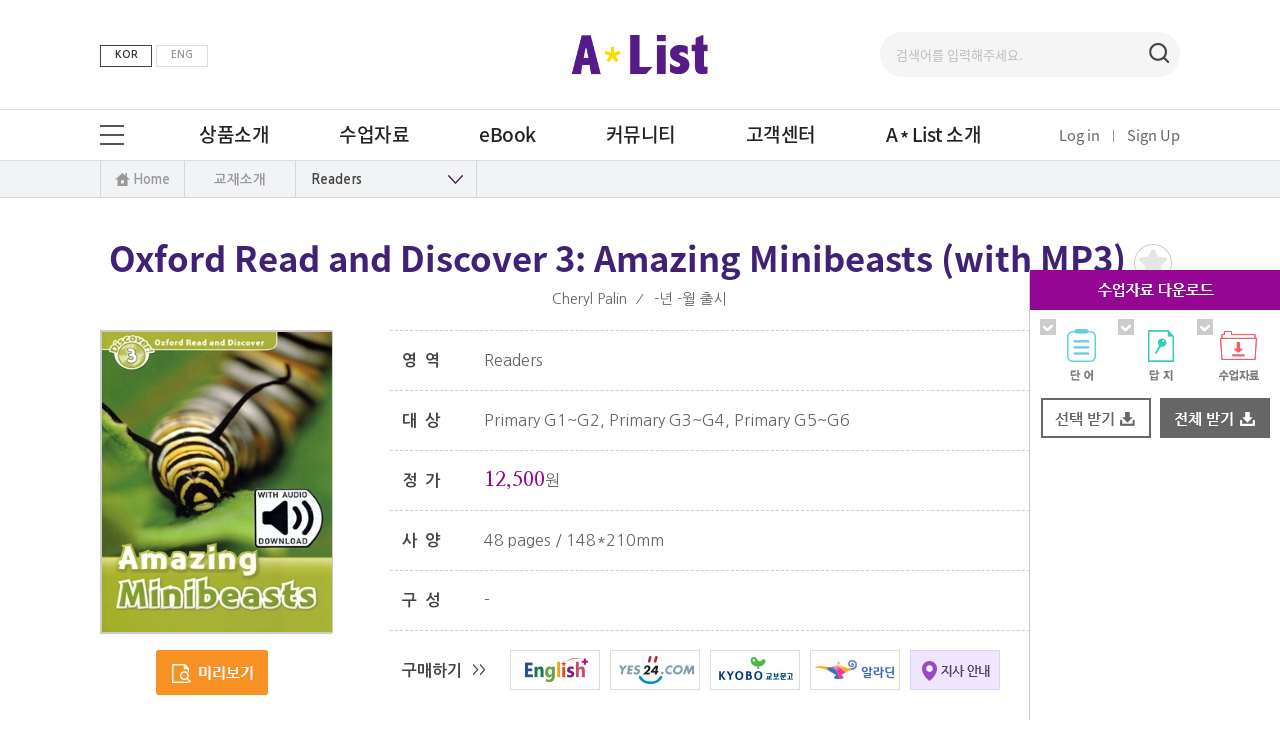

--- FILE ---
content_type: text/html; Charset=UTF-8
request_url: https://www.alist.co.kr/books/view.asp?bcode=09ORD021MSB
body_size: 66718
content:
<!doctype html>
<html>
<head>
<!-- Google tag (gtag.js) -->
<script async src="https://www.googletagmanager.com/gtag/js?id=G-0ZWPX0F7KY"></script>
<script>
  window.dataLayer = window.dataLayer || [];
  function gtag(){dataLayer.push(arguments);}
  gtag('js', new Date());

  gtag('config', 'G-0ZWPX0F7KY');
</script>
<meta charset="utf-8">
<meta http-equiv="X-UA-Compatible" content="IE=Edge" />
<meta name="viewport" content="width=device-width, initial-scale=1.0, maximum-scale=1.0, minimum-scale=1.0, user-scalable=no">
<meta name="format-detection" content="telephone=no, address=no, email=no" />
<meta name="copyright" content="2017 (주)이퍼블릭 코리아" />
<meta name="title" content="에이리스트" />
<meta name="description" content="영어교재 전문브랜드 A*List">
<meta name="keyword" content="에이리스트, A*List, A List, 영어 교재, 영어교재 전문브랜드, 이퍼블릭">
<meta property="og:type" content="website">
<meta property="og:url" content="https://www.alist.co.kr" /> 
<meta property="og:title" content="A*List" />
<meta property="og:description" content="이퍼블릭에서 설립한 영어교재전문 브랜드 A*List">
<meta property="og:image" content="https://www.alist.co.kr/img/alist_brand.png">
<!--icon-->
<link rel="shortcut icon" href="/img/ico/favicon.ico" type="image/x-icon" />
<link rel="apple-touch-icon" href="/img/ico/favicon.png" />
<link rel="apple-touch-icon" href="/img/ico/Icon-App60.png">
<link rel="apple-touch-icon" sizes="76x76" href="/img/ico/Icon-App76.png">
<link rel="apple-touch-icon" sizes="120x120" href="/img/ico/Icon-App120.png">
<link rel="apple-touch-icon" sizes="152x152" href="/img/ico/Icon-App152.png">
<link rel="apple-touch-icon-precomposed" href="/img/ico/Icon-App60.png">

<!--구글 웹폰트-->
<link href="//fonts.googleapis.com/earlyaccess/nanumgothic.css" rel="stylesheet" type="text/css" />
<link href="//fonts.googleapis.com/earlyaccess/notosanskr.css" rel="stylesheet" type="text/css" />
<!--jquery-->
<script type="text/javascript" src="/common/js/jquery-1.12.4.min.js"></script>
<script type="text/javascript" src="/common/js/jquery-ui.min.js"></script>
<script type="text/javascript" src="/common/js/jquery.ezmark.min.js"></script><!--체크박스. 라디오버튼 플러그인-->
<script type="text/javascript" src="/common/js/design.js?ver=202508091435"></script>
<script type="text/javascript" src="/common/js/common.js?ver=202508091435"></script>
<!--style-->
<link href="/common/css/ezmark.css" rel="stylesheet" type="text/css" /><!--체크박스. 라디오버튼 플러그인-->
<link href="/common/css/reset.css" rel="stylesheet" type="text/css" />
<link href="/common/css/alist.css?ver=202508091435" rel="stylesheet" type="text/css" /><!--공통-->

<!--[if lt IE 9]>
	<script type="text/javascript" src="/common/js/respond.min.js"></script>
	<script type="text/javascript" src="/common/js/html5shiv.min.js"></script>
<![endif]-->
<!--[if IE 8]>
	<html class="old_ie">
<![endif]-->
<link href="//fonts.googleapis.com/earlyaccess/nanummyeongjo.css" rel="stylesheet" type="text/css" />
<link href="../common/css/books.css?ver=202508091435" rel="stylesheet" type="text/css" />
<link href="../common/css/community.css?ver=202508091435" rel="stylesheet" type="text/css" />
<link href="../common/css/swiper.min.css" rel="stylesheet" type="text/css" />
<title>교재소개 : A*List</title>
</head>

<body>
<!--header-->
<div class="header">
    
	<div class="header_top">
        <a href="/index.asp" class="logo"><img src="/img/alist_logo_new.png" alt="에이리스트"></a>
		<!--모바일용 메뉴-->
		<div class="m_gnb">
			<a href="javascript:;" onclick="_header.fnMobileMenuView();"><img src="/img/m_menu_open.jpg" class="ico" alt="메뉴보기"/></a>
		</div>
		
		<div class="m_login">
			
			<a href="/member/login.asp"><img src="/img/m_login.jpg" class="ico" alt="로그인"/></a>
			
		</div>
		
		<div id="divHeadNav" class="m_nav_wrap">
			<div class="m_nav">
				<div class="m_nav_top">
				
					<a href="/member/login.asp" class="m_nav_top1"><img src="/img/ico_login_s.jpg" alt=""/>Log in</a>
					<a href="/member/join_step1.asp" class="m_nav_top2"><img src="/img/ico_join_s.jpg" alt=""/>Sign Up</a>
				
				</div> 
				<ul>
					<li><a href="/books/list.asp?skill=SKL01">Coursebook</a></li>
					<li><a href="/books/list.asp?skill=SKL06">Phonics</a></li>
					<li><a href="/books/list.asp?skill=SKL09">Readers</a></li>
					<li><a href="/books/list.asp?skill=SKL02">Reading</a></li>
					<li><a href="/books/list.asp?skill=SKL03">Listening</a></li>
					<li><a href="/books/list.asp?skill=SKL04">Speaking</a></li>
					<li><a href="/books/list.asp?skill=SKL05">Writing</a></li>
					<li><a href="/books/list.asp?skill=SKL07">Grammar</a></li>
					<li><a href="/books/list.asp?skill=SKL08">Vocabulary</a></li>
					<li><a href="/books/list.asp?skill=SKL10">Adult</a></li>
					<li class="m_nav_ox"><a href="/books/list.asp?skill=SKL11"><img src="/img/logo_oxford.png" alt="oxford"></a></li>
					<li class="m_nav_vl"><a href="https://alist.co.kr/vocalist/index.asp" target="_blank"><img src="/img/logo_vl.png" alt="voca*list"></a></li>
				</ul>
				
				<a href="/community/booktrailers.asp" class="m_booktrailers"><img src="/img/btn_bookinfo.jpg" alt="교재 소개 및 교수법에 대한 교재소개 동영상"/></a>
			</div>
			<p class="m_nav_close" onclick="_header.fnMobileMenuView();"><img src="/img/ico_m_close.png" alt=""/></p>
		</div>

		<div class="m_nav_bg" onclick="_header.fnMobileMenuView();"></div>

		<!--//모바일용 메뉴-->
		<div class="language">
			<a href="/index.asp" class="kor">KOR</a>
			<a href="http://www.alistlearning.com" target="_blank" class="eng">ENG</a>
		</div>
		
		<!--검색-->
		<div class="search_wrap">
			<form name="frmHeadSearch" id="frmHeadSearch" action="/books/search.asp" method="post" onsubmit="_header.fnHeadSearch(); return false;">
				<input type="text" name="txtHeadSearch" id="txtHeadSearch" placeholder="검색어를 입력해주세요.">
				<input type="button" alt="검색" class="btn_search" value="검색" onclick="_header.fnHeadSearch(); return false;">
			</form>
		</div>
		<!--//검색-->
		
		<!--검색어 자동완성-->
		<div id="divHeadAutoComplete"></div>
		<!--//검색어 자동완성-->
	</div>
	
	<!--네비게이션:PC-->
	<div class="nav_wrap pc navpc">
		<div class="section">
			<a class="all"><img src="/img/menu_open.jpg" alt="전체 메뉴 보기"/></a>
			<a class="all_close"><img src="/img/menu_close.jpg" alt="닫기"/></a>
			<ul class="nav">
				<li class="nav1 subon">
					<a href="/books/list.asp"><span>상품소개</span></a>
					<div class="subMenu">
						<p><a href="/books/list.asp?skill=SKL01">Coursebook</a></p>
						<p><a href="/books/list.asp?skill=SKL06">Phonics</a></p>
						<p><a href="/books/list.asp?skill=SKL09">Readers</a></p>
						<p><a href="/books/list.asp?skill=SKL02">Reading</a></p>
						<p><a href="/books/list.asp?skill=SKL03">Listening</a></p>
						<p><a href="/books/list.asp?skill=SKL04">Speaking</a></p>
						<p><a href="/books/list.asp?skill=SKL05">Writing</a></p>
						<p><a href="/books/list.asp?skill=SKL07">Grammar</a></p>
						<p><a href="/books/list.asp?skill=SKL08">Vocabulary</a></p>
						<p><a href="/books/list.asp?skill=SKL10">Adult</a></p>
						<p class="nav_ox"><a href="/books/list.asp?skill=SKL11"><img src="/img/logo_oxford.png" alt="oxford"></a></p>
						<p class="nav_vl"><a href="https://alist.co.kr/vocalist/index.asp" target="_blank"><img src="/img/logo_vl_w.png" alt="voca*list"></a></p>

					</div>				
				</li> 
				<li class="nav2"><a href="/data/downloads.asp"><span>수업자료</span></a></li>
				<li class="nav6"><a href="/books/ebook.asp"><span>eBook</span></a></li>
				<li class="nav3 subon">
					<a href="/community/seminarList.asp"><span>커뮤니티</span></a>
					<div class="subMenu">
						<p><a href="/community/seminarList.asp">세미나 공지</a></p>
						<p><a  href="/community/mediaList.asp">세미나 동영상</a></p>
						<p><a  href="/community/booktrailers.asp">교재 동영상</a></p>
						<p><a  href="/community/catalog.asp">교재 브로슈어</a></p>
						<!-- <p><a  href="/community/reviewList.asp">교재서평</a></p> -->
						<p><a  href="/community/error.asp">교재오류신고</a></p>
						<!-- <p><a  href="/community/story.asp">A*List 이야기</a></p> -->
						<!--<p><a  href="/community/manager.asp">교재구매상담</a></p>-->
					</div>
				</li>
				<li class="nav4 subon">
					<a href="/customer/noticeList.asp"><span>고객센터</span></a>
					<div class="subMenu">
						<p><a href="/customer/noticeList.asp">공지사항</a></p>
						<p><a href="/customer/faq.asp">자주하는 질문</a></p>
						<p><a href="/customer/qnaWrite.asp">1:1 문의</a></p>
						<p><a href="/customer/purchase.asp">구매안내</a></p>
						<p><a href="/customer/support.asp">기술지원</a></p>
					</div>
				</li>
				<li class="nav5 subon">
					<a href="/brand/brand.asp"><span><em>A</em>List 소개</span></a>
					<div class="subMenu">
						<p><a href="/brand/story.asp">회사 소개</a></p>
						<p><a href="/brand/brand.asp">브랜드 소개</a></p>
						<p><a href="/brand/map.asp">찾아오시는 길</a></p>
					</div>
				</li>
			</ul>

			<div class="head_menu">
			
				<a href="/member/login.asp">Log in</a>
				<a href="/member/join_step1.asp">Sign Up</a>
			
			</div>
		</div>
	</div>
	
	<div class="nav_wrap mo">
		<div class="section">
			<a class="all"><img src="/img/btn_all.png" alt="전체 메뉴 보기"/></a>
			<a class="all_close"><img src="/img/btn_all_close.png" alt="닫기"/></a>
			<ul class="nav">
				<li class="nav1 subon">
					<a href="/books/list.asp">상품소개</a>			
				</li>
				<li class="nav6">
				    <a href="/books/ebook.asp">eBook</a>
				</li>
				<li class="nav3 subon">
					<a href="/community/seminarList.asp">커뮤니티</a>
				</li>
				<!--<li class="nav4 subon">
					<a href="/customer/noticeList.asp">고객센터</a>
				</li>-->
				<li class="nav5 subon">
					<a href="/brand/brand.asp"><span><em>A</em>List 소개</span></a>
				</li>
			</ul>
		</div>
	</div>
	<!--//네비게이션:PC-->
	
	<!--전체메뉴-->
	<div class="menu_all">
		<div class="menu_all_cen">
			<dl>
				<dt>상품소개</dt>
				<dd><a href="/books/list.asp?skill=SKL01">Coursebook</a></dd>
				<dd><a href="/books/list.asp?skill=SKL06">Phonics</a></dd>
				<dd><a href="/books/list.asp?skill=SKL09">Readers</a></dd>
				<dd><a href="/books/list.asp?skill=SKL02">Reading</a></dd>
				<dd><a href="/books/list.asp?skill=SKL03">Listening</a></dd>
				<dd><a href="/books/list.asp?skill=SKL04">Speaking</a></dd>
				<dd><a href="/books/list.asp?skill=SKL05">Writing</a></dd>
				<dd><a href="/books/list.asp?skill=SKL07">Grammar</a></dd>
				<dd><a href="/books/list.asp?skill=SKL08">Vocabulary</a></dd>
				<dd><a href="/books/list.asp?skill=SKL10">Adult</a></dd>
				<dd class="menu_ox"><a href="/books/list.asp?skill=SKL11"><img src="/img/logo_oxford.png" alt="oxford"></a></dd>
				<dd class="menu_vl"><a href="https://alist.co.kr/vocalist/index.asp" target="_blank"><img src="/img/logo_vl_w.png" alt="voca*list"></a></dd>
			</dl>
			<dl>
				<dt>수업자료</dt>
				<dd><a href="/data/downloads.asp">수업자료</a></dd>
			</dl>
			<dl>
				<dt>eBook</dt>
				<dd><a href="/books/ebook.asp">eBook</a></dd>
			</dl>
			<dl>
				<dt>커뮤니티</dt>
				<dd><a href="/community/seminarList.asp">세미나 공지</a></dd>
				<dd><a href="/community/mediaList.asp">세미나 동영상</a></dd>
				<dd><a href="/community/booktrailers.asp">교재 동영상</a></dd>
				<dd><a href="/community/catalog.asp">교재 브로슈어</a></dd>
				<!-- <dd><a href="/community/reviewList.asp">교재서평</a></dd> -->
				<dd><a href="/community/error.asp">교재오류신고</a></dd>
				<!-- <dd><a href="/community/story.asp">A*List 이야기</a></dd> -->
			</dl>
			<dl>
				<dt>고객센터</dt>				
				<dd><a href="/customer/noticeList.asp">공지사항</a></dd>
				<dd><a href="/customer/faq.asp">자주 하는 질문</a></dd>
				<dd><a href="/customer/qnaWrite.asp">1:1문의</a></dd>
				<dd><a href="/customer/purchase.asp">구매안내</a></dd>
				<dd><a href="/customer/support.asp">기술지원</a></dd>
			</dl>
			<dl>
				<dt>A*List 소개</dt>
				<dd><a href="/brand/story.asp">회사소개</a></dd>
				<dd><a href="/brand/brand.asp">브랜드 소개</a></dd>
				<dd><a href="/brand/map.asp">찾아오시는 길</a></dd>
			</dl>
			<div class="menu_all_foot">
                <dl>
                    <dt><a href="/mypage/mybooks.asp">마이페이지</a></dt>
                    <dd class="none"><a href="/mypage/mybooks.asp">나의 교재</a></dd>
                    <dd><a href="/mypage/qna_list.asp">1:1문의 내역</a></dd>
                    <dd><a href="/mypage/myinfo.asp">개인정보 수정</a></dd>
                </dl>
                <!-- <a href="/data/booktrailers.asp" class="bt">교재소개 동영상</a> -->
            </div>
		</div>		
		
	</div>
	<!--//전체메뉴-->
	
</div>
<!--//header-->
<script type="text/javascript">
	$(document).ready(function() {
		if ( fnGetCookie("autocomplete") != "close" ) {
			$("#txtHeadSearch").keyup(function() {
				_header.fnAutoComplete($(this).val());
			});
		}
	});

	var _header = {
		fnHeadSearch : function() {
			if ( $.trim($("#txtHeadSearch").val()) == "" ) {
				alert("검색어를 입력해주세요.");
				$("#txtHeadSearch").focus();
				return;
			}

			document.frmHeadSearch.submit();
		},

		fnLogOut : function() {
			if (confirm("로그아웃 하시겠습니까?\n(Would you like to log out?)")) {
				location.href = "/member/logout.asp";
			}
		},

		fnMobileMenuView : function() {
			$("#divHeadNav").toggle("slide", {direction: "left"}, 350);
			$("#divHeadNav").next("div.m_nav_bg").toggle();
		},

		fnAutoComplete : function() {
			var sValue = $.trim(arguments[0]);
			var sUrl = "/common/inc/header_autocomplete.ajax.asp";
			var sendData = {
				schtext : sValue
			}

			if (sValue.length > 0) {
				$("#divHeadAutoComplete").load(sUrl, sendData);
			} else {
				$("#divHeadAutoComplete").empty();
			}
		},

		fnAutoCompleteClose : function() {
			fnSetCookie("autocomplete", "close", 0);
			$("#divHeadAutoComplete").hide();
		}
	}
</script>

<!--location-->
<div class="location">
	<div class="section">
		<a href="/index.asp" class="home">Home</a>
		<div class="depth">교재소개</div>
		<div class="depth">
			<div class="select-box select-depth">
				<label for="depth_selectbox" class="depth_label"></label>
				<select id="depth_selectbox" title="선택 구분" onchange="fnGoList(this.value);">
				<option value='SKL01' >Coursebook</option><option value='SKL06' >Phonics</option><option value='SKL09'  selected >Readers</option><option value='SKL02' >Reading</option><option value='SKL03' >Listening</option><option value='SKL04' >Speaking</option><option value='SKL05' >Writing</option><option value='SKL07' >Grammar</option><option value='SKL08' >Vocabulary</option><option value='SKL10' >Adult</option><option value='SKL11' >Oxford</option>
				</select>
			</div>
		</div>
	</div>
</div>
<!--//location-->

<!-- 240403 교사용 무료 eBook 추가 -->
<!--교사용 무료 eBook 신청 교재 리스트 및 상세-->

<div class="popup-wrap pop_tc" id="popup">
	<form name="frmOxfordEbook" id="frmOxfordEbook">
		<input type="hidden" name="hidOxfordBcode" id="hidOxfordBcode" />
		<input type="hidden" name="hidOxfordSeriesCode" id="hidOxfordSeriesCode" />
		<input type="hidden" name="seriestit" id="seriestit" />
		<input type="hidden" name="sSido" id="sSido" />
		<input type="hidden" name="sGugun" id="sGugun" />

    <div class="popup_seminar">
        <div class="popup_top">
            <h1>교사용 무료 eBook 신청</h1>
            <img src="../img/community/popup_close.png" alt="창닫기" class="popup_close b-close" id="close"/>
        </div>
        <div class="over">
            <!--기본정보-->
            <div class="kids_write_wrap">
                <table class="tableType1">
                    <col style="width:20%;">
                    <col>
                    <tbody>
                        <tr class="name">
                            <th>이름</th>
                            <td><input type="text" name="customername" id="customername" maxlength="20" /></td>
                        </tr>
                        <tr class="company">
                            <th>학원명</th>
                            <td>
                                <input type="text" name="groupname" id="groupname" maxlength="30" />
                            </td>
                        </tr>
                        <!-- <tr class="company">
                            <th>학원 주소</th>
                            <td>
                                <input type="text" name="groupaddress" id="groupaddress" maxlength="100" />
                            </td>
                        </tr> -->
                        <tr class="company">
                            <th>학원 주소</th>
                            <td>
                                <div class="select_box">
                                    <select name="city" id="city">
                                        <option value="">시/도</option>
										<option value="01">강원도</option>
<option value="02">경기도</option>
<option value="03">경상남도</option>
<option value="04">경상북도</option>
<option value="05">광주광역시</option>
<option value="06">대구광역시</option>
<option value="07">대전광역시</option>
<option value="08">부산광역시</option>
<option value="09">서울특별시</option>
<option value="10">세종특별자치시</option>
<option value="11">울산광역시</option>
<option value="12">인천광역시</option>
<option value="13">전라남도</option>
<option value="14">전라북도</option>
<option value="15">제주특별자치도</option>
<option value="16">충청남도</option>
<option value="17">충청북도</option>

                                    </select>
                                    <select name="workarea_code" id="workarea_code">
                                    </select>
                                </div>
                                <input type="text" name="groupaddress" id="groupaddress" maxlength="100" />    
                            </td>
                        </tr>
                        <tr class="mail">
                            <th>이메일 주소</th>
                            <td> 
                                <input type="text" name="emailid" id="emailid" maxlength="15" />
                                <div class="select_box">
                                    <select name="selEmailDomain" id="selEmailDomain">
                                        <option value="" selected>직접입력</option>
                                        <option value="naver.com">naver.com</option>
                                        <option value="daum.net">daum.net</option>
										<option value="kakao.com">kakao.com</option>
										<option value="gmail.com">gmail.com</option>
                                    </select>
                                </div>
                                <input type="text" name="txtEmailDomain" id="txtEmailDomain" maxlength="40" />
                            </td>
                        </tr>
                        <tr class="phone">
                            <th>전화번호</th>
                            <td>
                                <input type="text" name="phone1" id="phone1" value="010" maxlength="4" />
                                <input type="text" name="phone2" id="phone2" maxlength="4" />
                                <input type="text" name="phone3" id="phone3" maxlength="4" />
                            </td>
                        </tr>

                        <!--250828 추가내용-->
                        <tr class="question">
                            <th>질의문항</th>
                            <td>
                                <div> 
                                    <strong>질문1.</strong> 
                                    <p class="tit">현재 근무 중인 학원 또는 기관에서 가르치고 있는 학생은 몇 명입니까?</p>
                                    <p><input type="radio" name="question1" id="q_num1" value="1"><label for="qnum1">1) 1-50명</label></p>
                                    <p><input type="radio" name="question1" id="q_num2" value="2"><label for="qnum1">2) 51-100명</label></p>
                                    <p><input type="radio" name="question1" id="q_num3" value="3"><label for="qnum1">3) 101-200명</label></p>
                                    <p><input type="radio" name="question1" id="q_num4" value="4"><label for="qnum1">4) 201 - 500명</label></p>
                                    <p><input type="radio" name="question1" id="q_num5" value="5"><label for="qnum1">5) 500명 이상</label></p>
                                </div>
                                <div> 
                                    <strong>질문2.</strong> 
                                    <p class="tit">현재 근무 중인 학원 또는 기관에서 선생님의 역할을 가장 잘 설명하는 항목은 무엇인가요?</p>
                                    <p><input type="radio" name="question2" id="q_type1" value="1"><label for="qnum2">1) 저는 관리자/디렉터입니다. 저 혼자 또는 동료들과 함께 기관에서 사용할 교재를 결정합니다.</label></p>
                                    <p><input type="radio" name="question2" id="q_type2" value="2"><label for="qnum2">2) 저는 관리자/디렉터입니다. 다른 사람이 기관에서 사용할 교재를 결정합니다.</label></p>
                                    <p><input type="radio" name="question2" id="q_type3" value="3"><label for="qnum2">3) 저는 교사입니다. 저 혼자 또는 동료들과 함께 기관에서 사용할 교재를 결정합니다.</label></p>
                                    <p><input type="radio" name="question2" id="q_type4" value="4"><label for="qnum2">4) 저는 교사입니다. 다른 사람이 제 수업에 사용할 교재를 선택합니다.</label></p>
                                    <p><input type="radio" name="question2" id="q_type5" value="5"><label for="qnum2">5) 위의 어느 것도 해당하지 않습니다.</label></p>
                                </div>
                                <div> 
                                    <strong>질문3.</strong> 
                                    <p class="tit">옥스포드 대학출판부가 교재 선택에 도움을 드릴 수 있을까요?</p>
                                    <p><input type="radio" name="question3" id="q_help1" value="1"><label for="qnum3">1) 저는 향후 12개월 이내에 사용할 새로운 교재를 적극적으로 찾고 있습니다.</label></p>
                                    <p><input type="radio" name="question3" id="q_help2" value="2"><label for="qnum3">2) 저는 새로운 교재에 대한 정보에는 관심이 있지만, 향후 12개월 내에 교재를 변경할 계획은 없습니다.</label></p>
                                    <p><input type="radio" name="question3" id="q_help3" value="3"><label for="qnum3">3) 저는 현재 새로운 교재에 관심이 없습니다.</label></p>
                                </div>
                                  
                            </td>
                        </tr>
                        <!--250828 추가내용-->

                        <tr class="series">
                            <th>신청 시리즈</th>
                            <td>
								<div id="divSeriesTitle">
								</div>
							</td>
                        </tr>
                        <tr class="book">
                            <th>레벨 선택</th>
                            <td>
								<div id="divBookPopList">
								</div>
                            </td>
                        </tr>
                        <!-- <tr class="book">
                            <th>사용 교재 및 레벨</th>
                            <td>
                                <select name="booklv" id="booklv" class="tc_booklv">
                                    <option value=""><p id="pOxfordTitle"></p></option>
                                    <option value=""><p id="pOxfordTitle"></p></option>
                                    <option value=""><p id="pOxfordTitle"></p></option>
                                </select>
                            </td>
                        </tr> -->
                    </tbody>
                </table>
            </div>
            <!--//기본정보-->
            
             
            <!--개인정보 수집 동의-->
            <div class="agree"> 
                <p> 
                    <label for="chkAgree" class="ag_1"><input type="checkbox" name="chkAgree" id="chkAgree" />개인정보 수집에 동의합니다. <a href="/member/privatepolicy.asp" target="_blank">[내용보기]</a></label>

                </p> 
                <!--250828 동의내역 추가--> 
                <p>
                    <label for="chkAgree2" class="ag_2"><input type="checkbox" name="chkAgree2" id="chkAgree2" class="all"/>옥스포드 대학출판부(OUP)의 상품·서비스 및 이벤트에 대한 맞춤 정보 수신에 동의합니다.​</label>
                    <div class="sns">
                        <span>수신방법선택 : </span>
                        <div class="sns_type">
                            <label for="chkAgree3"><input type="checkbox" name="rectype" id="chkAgree3" class="item" value="이메일 수신" />이메일 수신​</label>
                            <label for="chkAgree4"><input type="checkbox" name="rectype" id="chkAgree4" class="item" value="전화 수신" />전화 수신​</label>
                            <label for="chkAgree5"><input type="checkbox" name="rectype" id="chkAgree5" class="item" value="문자(SMS)수신" />문자(SMS)수신​</label>
                        </div>
                    </div>
                    <div class="notice_txt">
                        <p>※ Oxford University Press 개인정보 처리방침에 대한 자세한 내용은 <a href="https://corp.oup.com/privacy-policy" target="_blank" class="uline">여기</a>를 참고해 주세요.</p>
                        <p>※ 미동의 시, 교사용 무료 e-book 신청 및 제공이 불가합니다.</p>
                    </div>
                   
                <!--//250828 동의내역 추가-->
                
                </p>
            </div>
            <!--//개인정보 수집 동의-->  
            
            <div class="btn_cen">
                <a href="javascript:;" id="ebookrequestok" class="seminar_ok">신청하기</a>
            </div>
            
        </div>
    </div>

	</form>
</div>
<!--//교사용 무료 eBook 신청-->

<script>
function fnGoRequest() {
	let customername = $("#customername");
	let groupname = $("#groupname");
	let emailid = $("#emailid");
	let txtEmailDomain = $("#txtEmailDomain");
	let phone1 = $("#phone1");
	let phone2 = $("#phone2");
	let phone3 = $("#phone3");
	let city = $("#city");
	let workarea_code = $("#workarea_code");
	let groupaddress = $("#groupaddress");

	if ( $.trim(customername.val()) === "" || customername.val().length < 2 ) {
		alert("이름을 입력해주세요."); customername.focus(); return false;
	}
	if ( $.trim(groupname.val()) === "" || groupname.val().length < 3 ) {
		alert("학원명을 입력해주세요."); groupname.focus(); return false;
	}

	if ( $.trim(city.val()) == "") {
		alert("주소(시/도)를 선택해주세요."); city.focus(); return false;
	}
	if ( $.trim(workarea_code.val()) == "") {
		alert("주소(구/군)를 선택해주세요."); workarea_code.focus(); return false;
	}
	if ( $.trim(groupaddress.val()) === "" || groupaddress.val().length < 3 ) {
		alert("상세주소를 입력해주세요."); groupaddress.focus(); return false;
	}
	$("#sSido").val($('#city option:selected').text());
	$("#sGugun").val($('#workarea_code option:selected').text());
	if ( $.trim(emailid.val()) === "" || emailid.val().length < 4 || emailid.val().indexOf("@") > -1 ) {
		alert("이메일 아이디를 입력해주세요."); emailid.focus(); return false;
	}

	if ( $.trim(txtEmailDomain.val()) === "" || txtEmailDomain.val().length < 6 ) {
		alert("이메일 도메인을 입력해주세요."); txtEmailDomain.focus(); return false;
	}

	if ( $.trim(phone1.val()) == "") {
		alert("전화번호를 입력해주세요."); phone1.focus(); return false;
	}
	if ( ! $.isNumeric(phone1.val()) ) {
		alert("숫자만 입력해주세요."); phone1.focus(); return false;
	}
	if ( $.trim(phone2.val()) == "") {
		alert("전화번호를 입력해주세요."); phone2.focus(); return false;
	}
	if ( ! $.isNumeric(phone2.val()) ) {
		alert("숫자만 입력해주세요."); phone2.focus(); return false;
	}
	if ( $.trim(phone3.val()) == "") {
		alert("전화번호를 입력해주세요."); phone3.focus(); return false;
	}
	if ( ! $.isNumeric(phone3.val()) ) {
		alert("숫자만 입력해주세요."); phone3.focus(); return false;
	}

	if ( ! $('input:radio[name="question1"]').is(":checked") ) {
		alert("질문1 답변을 선택해주세요."); $("#q_num1").focus(); return false;
	}
	if ( ! $('input:radio[name="question2"]').is(":checked") ) {
		alert("질문2 답변을 선택해주세요."); $("#q_type1").focus(); return false;
	}
	if ( ! $('input:radio[name="question3"]').is(":checked") ) {
		alert("질문3 답변을 선택해주세요."); $("#q_help1").focus(); return false;
	}

	sQue1 = $('input[name="question1"]:checked').index('input[name="question1"]');
	sQue2 = $('input[name="question2"]:checked').index('input[name="question2"]');
	sQue3 = $('input[name="question3"]:checked').index('input[name="question3"]');

	$('input[name="question1"]:checked').val($(".tit").eq(0).text() +'^'+ $("label[for='qnum1']").eq(sQue1).text());
	$('input[name="question2"]:checked').val($(".tit").eq(1).text() +'^'+ $("label[for='qnum2']").eq(sQue2).text());
	$('input[name="question3"]:checked').val($(".tit").eq(2).text() +'^'+ $("label[for='qnum3']").eq(sQue3).text());

	if ( $("input[name='chkBookBcode']:checked").length <= 0 ) {
		alert("교재를 선택해주세요.");
		return;
	}
	if ( ! $("#chkAgree").is(":checked") ) {
		alert("개인정보 수집에 동의해주세요."); return false;
	}
	if ( ! $("#chkAgree2").is(":checked") ) {
		alert("이벤트에 대한 맞춤 정보 수신에 동의해주세요."); return false;
	}

	if ( $("input[name='rectype']:checked").length <= 0 ) {
		alert("수신방법을 1가지 이상 선택해주세요.");
		return;
	}

	if ( confirm("입력하신 내용으로 Oxford 교사용 무료 eBook을 신청하시겠습니까?") ) {
		$.post("tc_ebook_popup.ajax.asp", $("#frmOxfordEbook").serialize(), function(retVal) {
			if ( retVal === "OK" ) {
				alert("eBook 신청이 접수되었습니다.");			
				modalClose();
			} else { alert(retVal); }
		});
	}

	return false;
}


function modalClose(){
	$("#popup").fadeOut();
}

$(function() { 
    $("#close").click(function(){
        modalClose();
    });

	$("#selEmailDomain").change(function() {
		$("#txtEmailDomain").val($(this).children("option:selected").val());
	});

	$("#ebookrequestok").click(function() {
		fnGoRequest();
	});
});

</script>
<script>
$(document).ready(function() {
    $(".tc_ebook").click(function(){
		
		alert("로그인이 필요한 서비스입니다."); 
		location.href = "/member/login.asp";
		
    });
});
</script>

<!--콘텐츠 영역-->
<div class="wrap view">
	<form name="frmList" id="frmList" method="post" action="list.asp">
		<input type="hidden" name="pg" id="pg" value="" />
		<input type="hidden" name="skill" id="skill" value="" />
		<input type="hidden" name="level" id="level" value="" />
		<input type="hidden" name="series" id="series" value="" />
		<input type="hidden" name="seriessub" id="seriessub" value="" />
		<input type="hidden" name="hidPageItemCnt" id="hidPageItemCnt" value="" />

		<!--부스트업 pdf 땜에 추가 20230831-->
		<input type="hidden" name="hidCurrentSeriesCd" id="hidCurrentSeriesCd" value="ORD0" />
	</form>

	<div class="view_top">
		
		<h2>Oxford Read and Discover 3: Amazing Minibeasts (with MP3)
			<div class="ico_mybook">
				
				<img src="../img/books/ico_mybook.png" alt="나의 교재에 추가" onclick="fnRegMyBook(); return false;"/>
				<img src="../img/books/ico_mybook_txt.png" class="mb_txt" alt="나의 교재에 추가하기"/>
				
			</div>
		</h2>
		<p><span>Cheryl Palin</span> <span class="view_top_part">&nbsp;&nbsp;&frasl;&nbsp;&nbsp;</span>  
		<span>
		-년 -월 출시
		</span></p>
	</div>
	
	<div class="bookview">
		<div class="book_img">
			<p class="thum"><img src="//www.englishplus.co.kr/bookimg/list/EWB18100016.jpg?ver=202508091435" class="thum" alt="도서 표지 썸네일" onerror="this.src='/books_image/book_noimg.gif';"></p>
		</div>
		
		<ul class="info_wrap">
			<li>
				<span>영역</span>
				<p>Readers</p>
			</li>
			<li>
				<span>대상</span>
				<p>Primary G1~G2, Primary G3~G4, Primary G5~G6</p>
			</li>
			<li>
				<span>정가</span>
				<p><strong class="price">12,500</strong>원</p>
			</li>
			<li>
				<span>사양</span>
				<p>48 pages / 148*210mm</p>
			</li>
			<li>
				<span>구성</span>
				<p>-</p>
			</li>
		</ul>
	</div>
	
	<!--버튼영역 , 구하기-->
	<div class="view_btn_wrap">
        <div class="view_btn">
           <div class="btn_con">
            
            <a class="btn_preiew" onclick="fnBooksPreView('09ORD021MSB', '09ORD021MSB/')"><img src="../img/books/book_preview.png" alt="미리보기"/></a>
            
            <!--모바일에서만 노출-->
            <a href="javascript:;" class="btn_mbuy" onclick="fnViewLink(this);"><img src="../img/books/book_buy.png" alt="구매하기"></a>
            <div class="m_store" style="display:none;">
				
                <a href="/common/inc/purchase_link.asp?bcode=09ORD021MSB&purchase=ep&epcode=EWB18100016" target="_blank"><img src="../img/books/bookstore_m1.jpg" alt="잉글리쉬플러스"></a>
				
                <a href="/common/inc/purchase_link.asp?bcode=09ORD021MSB&purchase=yes24" target="_blank"><img src="../img/books/bookstore_m2.jpg" alt="yes24"></a>
				
                <a href="/common/inc/purchase_link.asp?bcode=09ORD021MSB&purchase=kyobo" target="_blank"><img src="../img/books/bookstore_m3.jpg" alt="교보문고"></a>
				
                <a href="/common/inc/purchase_link.asp?bcode=09ORD021MSB&purchase=aladin" target="_blank"><img src="../img/books/bookstore_m4.jpg" alt="알라딘"></a>
				
				<a href="/customer/purchase.asp" target="_blank"><img src="../img/books/branch_m.jpg" alt="지사 안내"></a>
            </div>
            <!--모바일에서만 노출-->
			
          </div>
			
			

        </div> 

		
        <div class="view_store">
            <p>구매하기<span>>></span></p>
            <ul>
				
                <li><a href="/common/inc/purchase_link.asp?bcode=09ORD021MSB&purchase=ep&epcode=EWB18100016" target="_blank"><img src="../img/books/bookstore_1.jpg" alt="잉글리쉬플러스"></a></li>
				
                <li><a href="/common/inc/purchase_link.asp?bcode=09ORD021MSB&purchase=yes24" target="_blank"><img src="../img/books/bookstore_2.jpg" alt="yes24"></a></li>
				
                <li><a href="/common/inc/purchase_link.asp?bcode=09ORD021MSB&purchase=kyobo" target="_blank"><img src="../img/books/bookstore_3.jpg" alt="교보문고"></a></li>
				
                <li><a href="/common/inc/purchase_link.asp?bcode=09ORD021MSB&purchase=aladin" target="_blank"><img src="../img/books/bookstore_4.jpg" alt="알라딘"></a></li>
				
				<li><a href="/customer/purchase.asp" target="_blank"><img src="../img/books/branch.jpg" alt="지사 안내"></a></li>
            </ul>
        </div>
		
    </div>
    <!--//버튼영역, 구매하기-->


	<!--교재자료:PC용-->
	<div id="divPcDownload" class="bookdata">
		
		<!--자료-->
		<h6 class="data_h6"><span class="hide">교재자료 다운</span></h6>
		<!--체크박스 추가-->
		<ul class="down side_down">
		
			<li>
				
				<div class="chk_wrap">
					<input type="checkbox" name="chkDown_09ORD021MSB" id="chkDown5" value="7435"><label for="chkDown5"><img src="../img/books/down_ri_word.png" alt="단어"/></label>
				</div>
				
			</li>
			
			<li>
				
				<div class="chk_wrap">
					<input type="checkbox" name="chkDown_09ORD021MSB" id="chkDown6" value="7437"><label for="chkDown6"><img src="../img/books/down_ri_ak.png" alt="답지"/></label>
				</div>
				
			</li>
			
			<li>
				
				<div class="chk_wrap">
					<input type="checkbox" name="chkDown_09ORD021MSB" id="chkDown11" value="7415"><label for="chkDown11"><img src="../img/books/down_ri_tool.png" alt="수업자료"/></label>
				</div>
				
			</li>
			
		</ul>
		<p class="cboth"></p>
		<div class="data_down">
			
			<a href="javascript:;" onclick="fnFilesMultiDownload('09ORD021MSB');"><img src="../img/books/down_select.jpg" alt="선택 받기"></a>
			
			<a href="javascript:;" onclick="fnFilesDownload(7439);"><img src="../img/books/down_all.jpg" alt="전체 받기"></a>
			
		</div>

		
		<!-- 240731 Voca Quiz -->
		
		<!-- // Voca Quiz -->

		<!-- 250731 온라인 클래스 추가 -->
		

		<!-- 한 시리즈에서 일부만 빠지는 것도 있고 workbook은 빠지는게 맞는데 student book with workbook 이런 교재도 있어서 요렇게 -->
		
		<!--//자료-->
		
		
		<a href="#" class="a_top"><span class="hide">맨 위로</span></a>
	</div>
	<!--//교재자료:PC용-->

	<!--교재자료: 모바일용-->
	<div id="divMobileDownload" class="bookdata_mo">
		<h6>교재자료</h6>
		<div class="m_down_wrap">
		<div class='down5 down_m'><a href='javascript:;' onclick='fnFilesDownload(7435);'><img src='../img/books/down_ri_word_m.png' alt='단어'/></a></div><div class='down6 down_m'><a href='javascript:;' onclick='fnFilesDownload(7437);'><img src='../img/books/down_ri_ak_m.png' alt='답지'/></a></div>
		</div> 

		 

		<!-- 한 시리즈에서 일부만 빠지는 것도 있고 workbook은 빠지는게 맞는데 student book with workbook 이런 교재도 있어서 요렇게 -->
		
	</div>
	<!--//교재자료: 모바일용-->


		
	

	<div class="wrap">

		
		<!--교재소개 동영상-->
		<h3><a>교재소개 동영상</a></h3>
		<div class="bt_wrap">
			<ul>
			
				<li>
					<a href="/community/booktrailers.asp?skill=SKL09&series=ORD0" target="_blank">
						<div class="thum">
							<img src='https://img.youtube.com/vi/PbNrx99x_zQ/mqdefault.jpg' alt=''>
						</div>
						<div class="tit ellipsis multiline">[Oxford Read and Discover] 교재 소개 영상</div>
					</a>
				</li>
			
			</ul>	
		</div>
		<!--//교재소개 동영상-->
		


		<!--교재상세-->
		<h3>교재상세</h3>
		<div class="view_info">
			<img alt="" src="http://alist.co.kr/upload/editor/2025061600000011.jpg" />
		</div>
		<!--//교재상세-->
		
		

		<form name="frmReview" id="frmReview">
			<input type="hidden" name="reviewpg" id="reviewpg" value="1" />
			<input type="hidden" name="hidReviewBcode" id="hidReviewBcode" value="09ORD021MSB" />
		</form>

		<!--교재서평-->
		<!-- <div id="divBookReview"></div> -->
		<!--//교재서평-->


		<!--교재 브로셔--
		<div class="view_catalog">
			<h3><a>교재 브로셔</a></h3>
			<h2>Boost Up!</h2>
			<ul>
				<li><strong>Boost_Up.pdf</strong><a href="/upload/ecatalog/Boost_Up.pdf" target="_blank" download=""><span>다운로드</span></a></li>
			</ul>
		</div>
		--교재 브로셔-->


	<!--교재 롤링: 롤링 배너는 모바일 고려하여 터치 슬라이딩 되게 해주세요.-->
	<div class="view_slide_wrap">
		<div class="section">

			
			<!--관련 시리즈-->
			<div class="book_serise only ">
				<h5>관련 시리즈</h5><a href="/books/list.asp?series=ORD0" class="more"><img src="../img/books/more_book_serise.gif" width="85" height="25" alt="전체보기"/></a>
				
				<div class="book_serise_group swiper-container">
					<ul class="book_serise_slide swiper-wrapper">
					
						<li class="LiSeriesSlide swiper-slide">
							<a href="/books/view.asp?bcode=09ORD021SB" target="_blank">
								<div class="thum"><img src="//www.englishplus.co.kr/bookimg/list/EWB10050020.jpg?ver=202508091435" class="thum" alt="도서 표지 썸네일" onerror="this.src='/books_image/book_noimg.gif';"></div>
								<div class="tit ellipsis multiline">Oxford Read and Discover 3: Amazing Minibeasts</div>
							</a>
						</li>
					
						<li class="LiSeriesSlide swiper-slide">
							<a href="/books/view.asp?bcode=09ORD021MSB" target="_blank">
								<div class="thum"><img src="//www.englishplus.co.kr/bookimg/list/EWB18100016.jpg?ver=202508091435" class="thum" alt="도서 표지 썸네일" onerror="this.src='/books_image/book_noimg.gif';"></div>
								<div class="tit ellipsis multiline">Oxford Read and Discover 3: Amazing Minibeasts (with MP3)</div>
							</a>
						</li>
					
						<li class="LiSeriesSlide swiper-slide">
							<a href="/books/view.asp?bcode=09ORD022SB" target="_blank">
								<div class="thum"><img src="//www.englishplus.co.kr/bookimg/list/EWB11070132.jpg?ver=202508091435" class="thum" alt="도서 표지 썸네일" onerror="this.src='/books_image/book_noimg.gif';"></div>
								<div class="tit ellipsis multiline">Oxford Read and Discover 3: Animals In The Air</div>
							</a>
						</li>
					
						<li class="LiSeriesSlide swiper-slide">
							<a href="/books/view.asp?bcode=09ORD022MSB" target="_blank">
								<div class="thum"><img src="//www.englishplus.co.kr/bookimg/list/EWB18080016.jpg?ver=202508091435" class="thum" alt="도서 표지 썸네일" onerror="this.src='/books_image/book_noimg.gif';"></div>
								<div class="tit ellipsis multiline">Oxford Read and Discover 3: Animals In The Air (with MP3)</div>
							</a>
						</li>
					
						<li class="LiSeriesSlide swiper-slide">
							<a href="/books/view.asp?bcode=09ORD023SB" target="_blank">
								<div class="thum"><img src="//www.englishplus.co.kr/bookimg/list/EWB11070134.jpg?ver=202508091435" class="thum" alt="도서 표지 썸네일" onerror="this.src='/books_image/book_noimg.gif';"></div>
								<div class="tit ellipsis multiline">Oxford Read and Discover 3: Festivals Around The World</div>
							</a>
						</li>
					
						<li class="LiSeriesSlide swiper-slide">
							<a href="/books/view.asp?bcode=09ORD023MSB" target="_blank">
								<div class="thum"><img src="//www.englishplus.co.kr/bookimg/list/EWB18030062.jpg?ver=202508091435" class="thum" alt="도서 표지 썸네일" onerror="this.src='/books_image/book_noimg.gif';"></div>
								<div class="tit ellipsis multiline">Oxford Read and Discover 3: Festivals Around The World (with MP3)</div>
							</a>
						</li>
					
						<li class="LiSeriesSlide swiper-slide">
							<a href="/books/view.asp?bcode=09ORD024SB" target="_blank">
								<div class="thum"><img src="/books_image/09ORD024SB.jpg?ver=202508091435" class="thum" alt="도서 표지 썸네일" onerror="this.src='/books_image/book_noimg.gif';"></div>
								<div class="tit ellipsis multiline">Oxford Read and Discover 3: Free Time Around The World</div>
							</a>
						</li>
					
						<li class="LiSeriesSlide swiper-slide">
							<a href="/books/view.asp?bcode=09ORD024MSB" target="_blank">
								<div class="thum"><img src="/books_image/09ORD024MSB.jpg?ver=202508091435" class="thum" alt="도서 표지 썸네일" onerror="this.src='/books_image/book_noimg.gif';"></div>
								<div class="tit ellipsis multiline">Oxford Read and Discover 3: Free Time Around the World (with MP3)</div>
							</a>
						</li>
					
						<li class="LiSeriesSlide swiper-slide">
							<a href="/books/view.asp?bcode=09ORD025SB" target="_blank">
								<div class="thum"><img src="//www.englishplus.co.kr/bookimg/list/EWB11070137.jpg?ver=202508091435" class="thum" alt="도서 표지 썸네일" onerror="this.src='/books_image/book_noimg.gif';"></div>
								<div class="tit ellipsis multiline">Oxford Read and Discover 3: How We Make Products</div>
							</a>
						</li>
					
						<li class="LiSeriesSlide swiper-slide">
							<a href="/books/view.asp?bcode=09ORD025MSB" target="_blank">
								<div class="thum"><img src="//www.englishplus.co.kr/bookimg/list/EWB18020006.jpg?ver=202508091435" class="thum" alt="도서 표지 썸네일" onerror="this.src='/books_image/book_noimg.gif';"></div>
								<div class="tit ellipsis multiline">Oxford Read and Discover 3: How We Make Products (with MP3)</div>
							</a>
						</li>
					
						<li class="LiSeriesSlide swiper-slide">
							<a href="/books/view.asp?bcode=09ORD026SB" target="_blank">
								<div class="thum"><img src="//www.englishplus.co.kr/bookimg/list/EWB11070139.jpg?ver=202508091435" class="thum" alt="도서 표지 썸네일" onerror="this.src='/books_image/book_noimg.gif';"></div>
								<div class="tit ellipsis multiline">Oxford Read and Discover 3: Life In Rainforests</div>
							</a>
						</li>
					
						<li class="LiSeriesSlide swiper-slide">
							<a href="/books/view.asp?bcode=09ORD026MSB" target="_blank">
								<div class="thum"><img src="//www.englishplus.co.kr/bookimg/list/EWB18060017.jpg?ver=202508091435" class="thum" alt="도서 표지 썸네일" onerror="this.src='/books_image/book_noimg.gif';"></div>
								<div class="tit ellipsis multiline">Oxford Read and Discover 3: Life In Rainforests (with MP3)</div>
							</a>
						</li>
					
					</ul>
				</div>
				<div class="bullets2"></div>
				<div class="next2"></div>
				<div class="pre2"></div>		
			</div>
			<!--//관련 시리즈-->
			

		</div>
	</div>
	<!--//교재 롤링-->



			
		<!--버튼-->
		<div class="btn_wrap">
			<a href="javascript:;" onclick="fnGoList();"><img src="../img/books/btn_list.png" alt="목록으로"/></a>
		</div>
		<!--//버튼-->
	</div>

</div>
<!--//콘텐츠 영역-->

<!--footer-->
<div class="footer">
	<div class="footer_menu">
		<div class="section pos">
			<ul class="footer_link">
				<li class="li1"><a href="/customer/purchase.asp">구매안내</a></li>
				<li class="li3"><a href="/customer/noticeList.asp">고객센터</a></li>
				<li class="li4"><a href="/member/policy.asp">이용약관</a></li>
				<li class="li5"><a href="/member/privatepolicy.asp">개인정보처리방침</a></li>
			</ul>
			
			<!--카카오톡 1:1문의추가-->
			<a href="//pf.kakao.com/_xlwxkxfb/chat" target="_blank" class="kakao_q"><img src="/img/btn_kakao.jpg" alt="카카오톡 1:1문의"></a>
			
			<!--패밀리 사이트-->
			<div class="fsGroup">
				<p class="fsWrap">
					Famliy Site
				</p>
				<p class="fsWrap_down">
					Close
				</p>
				<ul class="fsList">
					<li class="close"><a><img src="/img/fs_close.png" alt="Close"></a></li>
					<li><a href="http://www.epublic.co.kr/" target="_blank">이퍼블릭</a></li>
					<li><a href="https://www.lwbooks.co.kr/" target="_blank">언어세상</a></li>
					<li><a href="http://www.englishplus.co.kr" target="_blank">잉글리쉬플러스</a></li>					
					<li><a href="http://www.loginbook.com/" target="_blank">로그인</a></li>
					<li><a href="http://www.safaribook.co.kr/" target="_blank">사파리</a></li>
					<li><a href="https://www.medicalplus.co.kr/" target="_blank">메디칼플러스</a></li>
					<li><a href="http://www.medicaledu.co.kr/" target="_blank">메디칼에듀</a></li>
					<li><a href="https://www.toytree.co.kr/" target="_blank">토이트리</a></li>
				</ul>
			</div>
			<!--//패밀리 사이트-->
		</div>
	</div>
	<div class="section pos">
		<div class="footer_logo"><img src="/img/footer_logo.png" alt="이퍼블릭 & 에이리스트"/></div>
		<address class="pc">
			(주)이퍼블릭<em>|</em>대표이사: 유성권<em>|</em>서울특별시 양천구 목동서로 211 범문빌딩(우편번호: 07995)<br>
			사업자등록번호: 102-81-01245<em>|<!-- </em>개인정보관리책임자: 곽은영<em>| --></em>개인정보보유기간: 회원탈퇴 시까지<br>
			영업 및 구매문의 : 02) 2653-5131(379, 370)<em>|</em>교재문의: 02) 2648-7113<br>
			회원가입문의: 02) 2653-5131(379, 370)<em>|</em>이메일: <a href="mailto:alist@epublic.co.kr">alist@epublic.co.kr</a>
	
			<p class="copy">&copy; Epublic. All rights reserved.</p>
		</address>
		<address class="mo">
			(주)이퍼블릭<em>|</em>대표이사: 유성권<br>서울시 양천구 목동서로 211 범문빌딩(07995)<br>
			사업자등록번호: 102-81-01245<br>개인정보관리책임자: 곽은영<br>개인정보보유기간: 회원탈퇴 시까지<br>
			영업 및 구매문의 : 02) 2653-5131(379, 370)<br>교재문의: 02) 2648-7113<br>회원가입문의: 02) 2653-5131(379, 370)<br>이메일: <a href="mailto:alist@epublic.co.kr">alist@epublic.co.kr</a>
			
			<p class="copy">&copy; Epublic. All rights reserved.</p>
			
			<!--카카오톡 1:1문의추가-->
			<!--<a href="//pf.kakao.com/_xlwxkxfb/chat" target="_blank" class="kakao_m"><img src="/img/btn_kakao.jpg" alt="카카오톡 1:1문의"></a>-->
		</address>
	</div>
</div>
<!--//footer-->

<!-- 다중 다운로드 zip 파일 말고 다운로드 받을려고.. 20200611 -->
<iframe name="ifrMultiDownload" id="ifrMultiDownload" style="width:0px;height:0px;display:none;"></iframe>
<!-- 다중 다운로드 zip 파일 말고 다운로드 받을려고.. 20200611 -->

<!--하단 공통-->
<script type="text/javascript" src="/common/js/placeholders.min.js"></script><!--placeholder ie8, ie9 적용-->
<script type="text/javascript">
$(function() {
	$('.inputStyle input').ezMark();
});	
</script>
<script src="../common/js/jquery.bpopup.min.js"></script>
<script type="text/javascript" src="/common/js/swiper.min.js"></script>
<script type="text/javascript">
	var sQWorkAreaJson = $.parseJSON('[{"code":"0101", "name":"강릉시"},{"code":"0201", "name":"가평군"},{"code":"0301", "name":"거제시"},{"code":"0401", "name":"경산시"},{"code":"0601", "name":"남구"},{"code":"0501", "name":"광산구"},{"code":"0701", "name":"대덕구"},{"code":"0801", "name":"강서구"},{"code":"0901", "name":"강남구"},{"code":"1001", "name":"가람동"},{"code":"1301", "name":"강진군"},{"code":"1401", "name":"고창군"},{"code":"1601", "name":"계룡시"},{"code":"1201", "name":"강화군"},{"code":"1701", "name":"괴산군"},{"code":"1101", "name":"남구"},{"code":"1501", "name":"서귀포시"},{"code":"1502", "name":"제주시"},{"code":"1102", "name":"동구"},{"code":"1702", "name":"단양군"},{"code":"1202", "name":"계양구"},{"code":"1602", "name":"공주시"},{"code":"1402", "name":"군산시"},{"code":"1302", "name":"고흥군"},{"code":"1002", "name":"고운동"},{"code":"0902", "name":"강동구"},{"code":"0802", "name":"금정구"},{"code":"0702", "name":"동구"},{"code":"0502", "name":"남구"},{"code":"0602", "name":"달서구"},{"code":"0402", "name":"경주시"},{"code":"0302", "name":"거창군"},{"code":"0202", "name":"고양시"},{"code":"0102", "name":"고성군"},{"code":"0103", "name":"동해시"},{"code":"0203", "name":"고양시덕양구"},{"code":"0303", "name":"고성군"},{"code":"0403", "name":"고령군"},{"code":"0603", "name":"달성군"},{"code":"0503", "name":"동구"},{"code":"0703", "name":"동구"},{"code":"0803", "name":"기장군"},{"code":"0903", "name":"강북구"},{"code":"1003", "name":"금남면"},{"code":"1303", "name":"곡성군"},{"code":"1403", "name":"김제시"},{"code":"1603", "name":"금산군"},{"code":"1203", "name":"미추홀구"},{"code":"1703", "name":"보은군"},{"code":"1103", "name":"북구"},{"code":"1104", "name":"울주군"},{"code":"1704", "name":"영동군"},{"code":"1204", "name":"남동구"},{"code":"1604", "name":"논산시"},{"code":"1404", "name":"남원시"},{"code":"1304", "name":"광양시"},{"code":"1004", "name":"나성동"},{"code":"0904", "name":"강서구"},{"code":"0804", "name":"남구"},{"code":"0704", "name":"서구"},{"code":"0504", "name":"북구"},{"code":"0604", "name":"동구"},{"code":"0404", "name":"구미시"},{"code":"0304", "name":"김해시"},{"code":"0204", "name":"고양시일산동구"},{"code":"0104", "name":"삼척시"},{"code":"0105", "name":"속초시"},{"code":"0205", "name":"고양시일산서구"},{"code":"0305", "name":"남해군"},{"code":"0405", "name":"군위군"},{"code":"0605", "name":"북구"},{"code":"0505", "name":"서구"},{"code":"0705", "name":"유성구"},{"code":"0805", "name":"동구"},{"code":"0905", "name":"관악구"},{"code":"1005", "name":"다정동"},{"code":"1305", "name":"구례군"},{"code":"1405", "name":"무주군"},{"code":"1605", "name":"당진시"},{"code":"1205", "name":"동구"},{"code":"1705", "name":"옥천군"},{"code":"1105", "name":"중구"},{"code":"1706", "name":"음성군"},{"code":"1206", "name":"부평구"},{"code":"1606", "name":"보령시"},{"code":"1406", "name":"부안군"},{"code":"1306", "name":"나주시"},{"code":"1006", "name":"대평동"},{"code":"0906", "name":"광진구"},{"code":"0806", "name":"동래구"},{"code":"0706", "name":"중구"},{"code":"0606", "name":"서구"},{"code":"0406", "name":"김천시"},{"code":"0306", "name":"밀양시"},{"code":"0206", "name":"과천시"},{"code":"0106", "name":"양구군"},{"code":"0107", "name":"양양군"},{"code":"0207", "name":"광명시"},{"code":"0307", "name":"사천시"},{"code":"0407", "name":"문경시"},{"code":"0607", "name":"수성구"},{"code":"0807", "name":"부산진구"},{"code":"0907", "name":"구로구"},{"code":"1007", "name":"도담동"},{"code":"1307", "name":"담양군"},{"code":"1407", "name":"순창군"},{"code":"1607", "name":"부여군"},{"code":"1207", "name":"서구"},{"code":"1707", "name":"제천시"},{"code":"1708", "name":"증평군"},{"code":"1208", "name":"연수구"},{"code":"1608", "name":"서산시"},{"code":"1408", "name":"완주군"},{"code":"1308", "name":"목포시"},{"code":"1008", "name":"반곡동"},{"code":"0908", "name":"금천구"},{"code":"0808", "name":"북구"},{"code":"0608", "name":"중구"},{"code":"0408", "name":"봉화군"},{"code":"0308", "name":"산청군"},{"code":"0208", "name":"광주시"},{"code":"0108", "name":"영월군"},{"code":"0109", "name":"원주시"},{"code":"0209", "name":"구리시"},{"code":"0309", "name":"양산시"},{"code":"0409", "name":"상주시"},{"code":"0609", "name":"중구"},{"code":"0809", "name":"사상구"},{"code":"0909", "name":"노원구"},{"code":"1009", "name":"보람동"},{"code":"1309", "name":"무안군"},{"code":"1409", "name":"익산시"},{"code":"1609", "name":"서천군"},{"code":"1209", "name":"옹진군"},{"code":"1709", "name":"진천군"},{"code":"1710", "name":"청주시"},{"code":"1210", "name":"중구"},{"code":"1610", "name":"아산시"},{"code":"1410", "name":"임실군"},{"code":"1310", "name":"보성군"},{"code":"1010", "name":"부강면"},{"code":"0910", "name":"도봉구"},{"code":"0810", "name":"사하구"},{"code":"0410", "name":"성주군"},{"code":"0310", "name":"의령군"},{"code":"0210", "name":"군포시"},{"code":"0110", "name":"인제군"},{"code":"0111", "name":"정선군"},{"code":"0211", "name":"김포시"},{"code":"0311", "name":"진주시"},{"code":"0411", "name":"안동시"},{"code":"0811", "name":"서구"},{"code":"0911", "name":"동대문구"},{"code":"1011", "name":"새롬동"},{"code":"1311", "name":"순천시"},{"code":"1411", "name":"장수군"},{"code":"1611", "name":"예산군"},{"code":"1711", "name":"청주시상당구"},{"code":"1712", "name":"청주시서원구"},{"code":"1612", "name":"천안시"},{"code":"1412", "name":"전주시"},{"code":"1312", "name":"신안군"},{"code":"1012", "name":"소담동"},{"code":"0912", "name":"동작구"},{"code":"0812", "name":"수영구"},{"code":"0412", "name":"영덕군"},{"code":"0312", "name":"창녕군"},{"code":"0212", "name":"남양주시"},{"code":"0112", "name":"철원군"},{"code":"0113", "name":"춘천시"},{"code":"0213", "name":"동두천시"},{"code":"0313", "name":"창원시"},{"code":"0413", "name":"영양군"},{"code":"0813", "name":"연제구"},{"code":"0913", "name":"마포구"},{"code":"1013", "name":"소정면"},{"code":"1313", "name":"여수시"},{"code":"1413", "name":"전주시덕진구"},{"code":"1613", "name":"천안시동남구"},{"code":"1713", "name":"청주시청원구"},{"code":"1714", "name":"청주시흥덕구"},{"code":"1614", "name":"천안시서북구"},{"code":"1414", "name":"전주시완산구"},{"code":"1314", "name":"영광군"},{"code":"1014", "name":"아름동"},{"code":"0914", "name":"서대문구"},{"code":"0814", "name":"영도구"},{"code":"0414", "name":"영주시"},{"code":"0314", "name":"창원시마산합포구"},{"code":"0214", "name":"부천시"},{"code":"0114", "name":"태백시"},{"code":"0115", "name":"평창군"},{"code":"0215", "name":"성남시"},{"code":"0315", "name":"창원시마산회원구"},{"code":"0415", "name":"영천시"},{"code":"0815", "name":"중구"},{"code":"0915", "name":"서초구"},{"code":"1015", "name":"어진동"},{"code":"1315", "name":"영암군"},{"code":"1415", "name":"정읍시"},{"code":"1615", "name":"청양군"},{"code":"1715", "name":"충주시"},{"code":"1616", "name":"태안군"},{"code":"1416", "name":"진안군"},{"code":"1316", "name":"완도군"},{"code":"1016", "name":"연기면"},{"code":"0916", "name":"성동구"},{"code":"0816", "name":"해운대구"},{"code":"0416", "name":"예천군"},{"code":"0316", "name":"창원시성산구"},{"code":"0216", "name":"성남시분당구"},{"code":"0116", "name":"홍천군"},{"code":"0117", "name":"화천군"},{"code":"0217", "name":"성남시수정구"},{"code":"0317", "name":"창원시의창구"},{"code":"0417", "name":"울릉군"},{"code":"0917", "name":"성북구"},{"code":"1017", "name":"연동면"},{"code":"1317", "name":"장성군"},{"code":"1617", "name":"홍성군"},{"code":"1318", "name":"장흥군"},{"code":"1018", "name":"연서면"},{"code":"0918", "name":"송파구"},{"code":"0418", "name":"울진군"},{"code":"0318", "name":"창원시진해구"},{"code":"0218", "name":"성남시중원구"},{"code":"0118", "name":"횡성군"},{"code":"0219", "name":"수원시"},{"code":"0319", "name":"통영시"},{"code":"0419", "name":"의성군"},{"code":"0919", "name":"양천구"},{"code":"1019", "name":"장군면"},{"code":"1319", "name":"진도군"},{"code":"1320", "name":"함평군"},{"code":"1020", "name":"전동면"},{"code":"0920", "name":"영등포구"},{"code":"0420", "name":"청도군"},{"code":"0320", "name":"하동군"},{"code":"0220", "name":"수원시권선구"},{"code":"0221", "name":"수원시영통구"},{"code":"0321", "name":"함안군"},{"code":"0421", "name":"청송군"},{"code":"0921", "name":"용산구"},{"code":"1021", "name":"전의면"},{"code":"1321", "name":"해남군"},{"code":"1322", "name":"화순군"},{"code":"1022", "name":"조치원읍"},{"code":"0922", "name":"은평구"},{"code":"0422", "name":"칠곡군"},{"code":"0322", "name":"함양군"},{"code":"0222", "name":"수원시장안구"},{"code":"0223", "name":"수원시팔달구"},{"code":"0323", "name":"합천군"},{"code":"0423", "name":"포항시"},{"code":"0923", "name":"종로구"},{"code":"1023", "name":"종촌동"},{"code":"1024", "name":"한솔동"},{"code":"0924", "name":"중구"},{"code":"0424", "name":"포항시남구"},{"code":"0224", "name":"시흥시"},{"code":"0225", "name":"안산시"},{"code":"0425", "name":"포항시북구"},{"code":"0925", "name":"중랑구"},{"code":"0226", "name":"안산시단원구"},{"code":"0227", "name":"안산시상록구"},{"code":"0228", "name":"안성시"},{"code":"0229", "name":"안양시"},{"code":"0230", "name":"안양시동안구"},{"code":"0231", "name":"안양시만안구"},{"code":"0232", "name":"양주시"},{"code":"0233", "name":"양평군"},{"code":"0234", "name":"여주시"},{"code":"0235", "name":"연천군"},{"code":"0236", "name":"오산시"},{"code":"0237", "name":"용인시"},{"code":"0238", "name":"용인시기흥구"},{"code":"0239", "name":"용인시수지구"},{"code":"0240", "name":"용인시처인구"},{"code":"0241", "name":"의왕시"},{"code":"0242", "name":"의정부시"},{"code":"0243", "name":"이천시"},{"code":"0244", "name":"파주시"},{"code":"0245", "name":"평택시"},{"code":"0246", "name":"포천시"},{"code":"0247", "name":"하남시"},{"code":"0248", "name":"화성시"}]');
	$(function() {
        
        //체크박스 추가
        $('.down input').ezMark();
        
		$(".ellipsis").ellipsis();
			
		//나의교재 추가
		$('.ico_mybook').hover(function() {
			$(this).find('img.mb_txt').stop(false,true).fadeIn(200);
		},	function() {
			$(this).find('img.mb_txt').stop(false,true).fadeOut(200);
		});
		
		$('.bookdata ul.down li:nth-child(3n)').css('border-right', '0');
		//우측 교재자료 영역 스크롤시 고정
		$(window).scroll(function () {
			if ($(this).scrollTop() > 269) {
				$('.bookdata').css('top','0').css('position', 'fixed');
				$('.a_top').css('display', 'block');
			} else {
				$('.bookdata').css('top','271px').css('position', 'absolute');
				$('.a_top').css('display', 'none');
			}
		});

		$("#city").change(function() {
			fnSetGugun($(this).val());
		}).change();
		//버튼이 한개일때 가운데 정렬
		var btn_ri_li = $('.btn_ri a').length;
		if (btn_ri_li == 1) {
			$('.btn_ri a.btn_buy').css('float','none').css('margin', '0 auto').css('background','#666666').css('min-width','100%');
			$('.btn_ri a.btn_down').css('float','none').css('margin', '0 auto').css('background','#f69123').css('min-width','100%');
		}
		var bookdata_li = $('.bookdata_mo .mw li').length;
		if (bookdata_li == 1) {
			$('.bookdata_mo .mw li').css('width','100%').css('border-right', '0');
		}

		var oSwiperParallel = new Swiper('.book_with_group', {
			pagination: '.bullets',
			nextButton: ".next",
			prevButton: ".pre",
			buttonDisabledClass: "disable",
			paginationClickable: true,
			slidesPerView: 2,
			slidesPerGroup:3,
			spaceBetween: 0,
			breakpoints: {
				768: {
					slidesPerView: 4,
					spaceBetween: 0
				},
				640: {
					slidesPerView: 3,
					spaceBetween: 0
				},
				360: {
					slidesPerView: 2,
					slidesPerGroup:2,
					spaceBetween: 0
				}
			}
		});

		if ($(".book_serise_group").length > 0) {
			var oSwiperSeries = new Swiper('.book_serise_group', {
				pagination: ".bullets2",
				nextButton: ".next2",
				prevButton: ".pre2",
				buttonDisabledClass: "disable",
				paginationClickable: true,
				slidesPerView: 4,
				slidesPerGroup:3,
				spaceBetween: 0,
				breakpoints: {
					640: {
						slidesPerView: 3,
						spaceBetween: 0
					},
					360: {
						slidesPerView: 2,
						slidesPerGroup:2,
						spaceBetween: 0
					}
				}
			});
		}

		if ($(".only").length > 0) {
			var oSwiperSeriesOnly = new Swiper('.only .book_serise_group', {
				nextButton: ".next2",
				prevButton: ".pre2",
				buttonDisabledClass: "disable",
				paginationClickable: true,
				slidesPerView: 5,
				slidesPerGroup:3,
				spaceBetween: 0,
				breakpoints: {
					640: {
						slidesPerView: 3,
						spaceBetween: 0
					},
					360: {
						slidesPerView: 2,
						slidesPerGroup:2,
						spaceBetween: 0
					}
				}
			});
		}
		
		fnReviewList();
	});	

	var fnGoList = function() {
		var sSkillCd;

		if (arguments.length > 0) {
			sSkillCd = arguments[0];
			location.href = "/books/list.asp?skill="+sSkillCd;
		} else {
			$("#frmList").submit();
		}
	}

	var fnReviewList = function() {
		var sSendUrl = "/books/reviewList.ajax.asp";
		var sendData = $("#frmReview").serialize();

		$("#divBookReview").load(sSendUrl, sendData);
	}

	var fnReviewPageAct = function() {
		var nPageNo = arguments[0];
		if (!$.isNumeric(nPageNo)) { nPageNo = 1; }

		$("#reviewpg").val(nPageNo);

		fnReviewList();
	}

	var fnRegMyBook = function() {
		var sSendUrl = "/mypage/mybooks.proc.ajax.asp";
		var sSendData;

		
		alert("로그인이 필요한 서비스입니다.");
		
	}

	var fnViewLink = function() {
		var obj = arguments[0];

		$(obj).siblings("div.m_store").show();
	}

	var fnGoOnlinePPT  = function() {
		window.open("/onlineppt/index.asp?sCode="+arguments[0],"_blank", )
	}

	function fnGoClassCard(bcode) {
		window.open("/classcard/classcard_pop.asp?bcode="+bcode, "popClassCard", "width=800,height=900");
	}

	var fnSetGugun = function() {
		var sCode = arguments[0];
		var sHtml = "<option value=\"\">구/군 선택</option>";

		if ( sCode != "" ) {
			for (var i=0;i<sQWorkAreaJson.length;i++) {
				if ( sQWorkAreaJson[i].code.substring(0, 2) == sCode) {
					sHtml += "<option value='"+sQWorkAreaJson[i].code+"'>"+sQWorkAreaJson[i].name+"</option>";
				}
			}
		}
		$("#workarea_code").html(sHtml).change();
	}

	function fnVocaQuiz(bcode) {
		window.open("/vocaquiz/vocaquiz_pop.asp?bcode="+bcode, "Voca Quiz", "width=800,height=900");
	}

	function openInNewTab(url) {
	  window.open(url, '_blank'); // _blank: 새 탭/창에서 열기
	}
</script>	
</body>
</html>


--- FILE ---
content_type: text/css
request_url: https://www.alist.co.kr/common/css/ezmark.css
body_size: 777
content:
/**
 * CSS File for ezMark jQuery Plugin
 *
 **/
.ez-hide{opacity: 0; filter:alpha(opacity=0);}
.ez-checkbox{background:transparent url(../../img/checkbox_type1.png) no-repeat 0 center; display:inline-block;}
.ez-radio{background:transparent url(../../img/radio_type1.png) no-repeat 0 center; display:inline-block;}
.ez-checked{background:transparent url(../../img/checkbox_type1_on.png) no-repeat 0  center;}
.ez-selected{background:transparent url(../../img/radio_type1_on.png) no-repeat 0  center;}

.ez-checkbox-green{background: transparent url('../images/checkbox-green.png') 0 1px no-repeat; display:inline-block;*display: inline;}
.ez-checked-green{background-position: 0 -18px;}
.ez-checkbox, .ez-radio{vertical-align:middle; *zoom:1; *display:inline;}



--- FILE ---
content_type: text/css
request_url: https://www.alist.co.kr/common/css/reset.css
body_size: 1218
content:
@charset "utf-8";
*{padding:0; margin:0;}
html{font-family:'돋움', Dotum, '돋움체', DotumChe, sans-serif; -ms-text-size-adjust:100%; -webkit-text-size-adjust:100%;}
html, body{height:100%; font-size:14px; line-height:1.5em; color:#666;}
article,aside,details,figcaption,figure,footer,header,hgroup,main,menu,nav,section,summary{display: block;}
audio, canvas, progress, video{display: inline-block; vertical-align: baseline;}
audio:not([controls]) {display: none; height: 0;}
[hidden], template{display: none;}
a{background-color: transparent; text-decoration:none; color:inherit; cursor:pointer;}
a:active, a:hover{outline: 0;}
a:hover{color:#950693;}
li{list-style:none;}
abbr[title]{border-bottom: 1px dotted;}
b, strong{font-weight: bold;}
dfn{font-style: italic;}
mark{background: #ff0; color: #000;}
small{font-size: 80%;}
sub, sup{font-size: 75%; line-height: 0; position: relative; vertical-align: baseline;}
sup{top: -0.5em;}
sub{bottom: -0.25em;}
img{border: 0;}
svg:not(:root){overflow: hidden;}
figure{margin: 1em 40px;}
hr{-moz-box-sizing: content-box; box-sizing: content-box; height: 0;}
pre{overflow: auto;}
code, kbd, pre, samp{font-family: monospace, monospace; font-size: 1em;}
button, input, optgroup, select, textarea{color:inherit; font:inherit; margin: 0;}
button{overflow: visible;}
button, select{text-transform:none;}
select{vertical-align:middle; -webkit-border-radius:0; -moz-border-radius:0; border-radius:0;}
/*select{-webkit-appearance: listbox;}*/
select{background:#fff; font-family: inherit; border:1px solid #c3d3de; min-width:80px; box-sizing:border-box; border-radius:0;}
button, html input[type="button"], input[type="reset"], input[type="submit"] {-webkit-appearance: button; cursor: pointer;}
button[disabled], html input[disabled]{cursor: default;}
button::-moz-focus-inner, input::-moz-focus-inner {border: 0; padding: 0;}
input{line-height: normal;}
input[type="text"], input[type="password"]{border:1px solid #ccc; box-sizing:border-box; -webkit-box-sizing:border-box; -moz-box-sizing:border-box; -webkit-border-radius:0;-webkit-appearance:none;}
input[type="button"]{-webkit-box-sizing:border-box; -moz-box-sizing:border-box; -webkit-border-radius:0;-webkit-appearance:none;}
input[type="checkbox"], input[type="radio"] {box-sizing: border-box; padding: 0; vertical-align:middle; margin-right:4px; width:18px; height:18px; cursor:pointer;}
input[type="number"]::-webkit-inner-spin-button, input[type="number"]::-webkit-outer-spin-button{height: auto;}
input[type="search"] {-webkit-appearance: textfield; -moz-box-sizing: content-box; -webkit-box-sizing: content-box; box-sizing: content-box;}
input[type="search"]::-webkit-search-cancel-button, input[type="search"]::-webkit-search-decoration {-webkit-appearance: none;}
fieldset {border:0;}
legend {border: 0; padding: 0;}
textarea {overflow: auto;}
optgroup {font-weight: bold;}
table {border-collapse: collapse; border-spacing: 0;}
td, th {padding: 0;}
em, address{font-style:normal;}
label{vertical-align:middle;}
.cboth{height:0; font: 0/0 a; text-shadow: none; color: transparent; overflow:hidden; clear:both;}
.hide{height:0; font: 0/0 a; text-shadow: none; color: transparent; overflow:hidden;}

--- FILE ---
content_type: text/css
request_url: https://www.alist.co.kr/common/css/alist.css?ver=202508091435
body_size: 9899
content:
@charset "utf-8";
::-webkit-input-placeholder { /* WebKit browsers */ color: #bdbdbd;}
:-moz-placeholder { /* Mozilla Firefox 4 to 18 */ color: #bdbdbd; opacity: 1; }
::-moz-placeholder { /* Mozilla Firefox 19+ */ color: #bdbdbd; opacity: 1; }
:-ms-input-placeholder { /* Internet Explorer 10+ */ color: #bdbdbd; }


@font-face {font-family: 'Noto Sans KR';font-style: normal;font-weight: 400;src: url(//fonts.gstatic.com/ea/notosanskr/v2/NotoSansKR-Regular.woff2) format('woff2'),url(//fonts.gstatic.com/ea/notosanskr/v2/NotoSansKR-Regular.woff) format('woff'),url(//fonts.gstatic.com/ea/notosanskr/v2/NotoSansKR-Regular.otf) format('opentype');}

@font-face {font-family: 'Noto Sans KR';font-style: normal;font-weight: 500;src: url(//fonts.gstatic.com/ea/notosanskr/v2/NotoSansKR-Medium.woff2) format('woff2'),url(//fonts.gstatic.com/ea/notosanskr/v2/NotoSansKR-Medium.woff) format('woff'),url(//fonts.gstatic.com/ea/notosanskr/v2/NotoSansKR-Medium.otf) format('opentype');}

@font-face {font-family: 'Noto Sans KR';font-style: normal;font-weight: 700;src: url(//fonts.gstatic.com/ea/notosanskr/v2/NotoSansKR-Bold.woff2) format('woff2'),url(//fonts.gstatic.com/ea/notosanskr/v2/NotoSansKR-Bold.woff) format('woff'),url(//fonts.gstatic.com/ea/notosanskr/v2/NotoSansKR-Bold.otf) format('opentype');}

img{vertical-align:top;} 
.pc{display:block;}
.mo{display:none;}
.pos{position:relative;}
.section{width:100%; max-width:1080px; min-width:290px; margin:0 auto;}
input[type=text], input[type=password]{border:1px solid #ddd; height:30px; padding:0 0 0 8px; vertical-align:middle; box-sizing:border-box; *line-height:30px;}
.old_ie input[type=text], .old_ie  input[type=password]{line-height:30px;}
.inputStyle label{vertical-align:middle; display:inline-block; padding-left:3px; font-family:'Nanum Gothic', 나눔고딕, Dotum, Sans-serif; zoom:1; *display:inline;}
/*select*/
.select-script{position:relative; width:180px; height:28px; line-height:28px; border:1px solid #ddd; border-radius:0; background:#fff;}
.select-script label{position:absolute; width:90%; font-size:inherit; color:#666; top:0; left:0; padding:0 5%;}
.select-script label:after{content:url(../../img/selectbox.gif); width:28px; height:28px; position:absolute; top:0; right:0; text-align:center; background:#f0f0f0; border-left:1px solid #ddd; overflow:hidden;}
.select-script select{width:100%; height:28px; opacity:0; filter:alpha(opacity=0); -ms-filter:alpha(opacity=0)/* IE 8 */;}
/*file*/
.fileBox{width:100%; overflow:hidden; zoom:1;}
.fileBox:after{content:''; display:block; clear:both;}
.fileBox input[type=text].value{width:50%; background:#f0f0f0; float:left;}
.fileBox .btn_box{width:100px; height:30px; float:left; margin-left:5px; position:relative; overflow:hidden;}
.fileBox .btn_box .btn{font-family:'Nanum Gothic', 나눔고딕, Dotum, Sans-serif; text-align:center; font-weight:bold; font-size:10pt; color:#fff; line-height:28px; width:88px; height:30px; position:absolute; left:0; top:0; background-color:#402176; border:0; border-radius:2px;}
.fileBox .btn_box .file {height:30px; position:absolute; top:0; right:0; filter:alpha(opacity=0); opacity:0; font-size:30px; cursor:pointer;}

/*header*/
.header{width:100%; background:#fff;}
.header .logo{text-align:center;display:inline-block;}
.header .logo img{height:45px;}
/*.header h1{width:154px; height:44px; margin:0 auto;}
.header h1 a{display:block; width:100%; height:100%;}*/
.header_top{width:100%; max-width:1080px; min-width:290px; height:auto; padding:32px 0; margin:0 auto; position:relative;text-align:center;}
.language{font-family:'Nanum Gothic', 나눔고딕, Dotum, Sans-serif; font-size:8pt; font-weight:bold; position:absolute; top:50%; left:0; margin-top:-10px;}
.language a{display:block; float:left; width:50px; height:20px; line-height:18px; text-align:center; margin:0 4px 0 0; border:1px solid #ddd; color:#999;}
.language a:hover{border-color:#ccc; background:#f9f9f9;}
.language a.kor{color:#333;border:1px solid #444;}
.search_wrap{width:300px; height:45px; font-family:'Noto Sans KR', sans-serif; font-size:13px; position:absolute; top:50%; margin-top:-23px; right:0; zoom:1;background:#f5f5f5;border-radius:25px;}
.search_wrap:after{content:''; display:block; clear:both;}
.search_wrap input{outline:0;}
.search_wrap input[type=text]{border:0; width:260px; float:left;background:#f5f5f5;position:absolute;top:8px;left:8px;}
.btn_search{width:20px; height:20px; border:0; background:url(../../img/btn_find.jpg) no-repeat center; font: 0/0 a; text-shadow: none; color: transparent;background-size:contain;position:absolute;top:11px;right:11px;}

/*검색어 자동완성*/
.drop_search{width:296px; height:280px; padding-bottom:30px; background:#fff; border:1px solid #ddd; position:absolute; top:58%; right:0; z-index:2000; margin-top:17px;}
.drop_search_sc{width:100%; height:100%; overflow:auto;}
.drop_search ul{font-size:0.9em; padding:10px 12px;}
.drop_search ul li{width:100%; height:30px; line-height:31px; border-bottom:1px dashed #ccc;text-overflow:ellipsis; white-space:nowrap; word-wrap:normal; overflow:hidden;}
.drop_search ul li strong{color:#950693;}
.drop_search ul li:hover strong{color:#222;}
.drop_search_close{background:#eee; height:29px; border-top:1px solid #ccc; line-height:31px; position:absolute; bottom:1px; left:1px; right:1px;}
.drop_search_close p{padding:0 18px 0 0; font-family:'Nanum Gothic', 나눔고딕, Dotum, Sans-serif; color:#444; font-size:0.85em; font-weight:bold; text-align:right;}

.nav_wrap{width:100%; min-height:50px; background:#fff; font-family:'Noto Sans KR', sans-serif; zoom:1;border-top:1px solid #ddd;border-bottom:1px solid #ddd;}
.nav_wrap:after{content:''; display:block; clear:both;}
.nav_wrap .section{position:relative;}
a.all{display:block; width:24px; height:50px; float:left;margin-right:65px;}
a.all_close{display:none; width:24px; height:50px;float:left;margin-right:65px;}
/*a.all:hover, a.all_close:hover{background:#950693;}*/
a.all img{margin-top:15px;}
a.all_close img{width:20px;margin-top:15px;}
.nav{float:left;}
.nav li{float:left; height:50px; line-height:49px; position:relative;box-sizing:border-box;}
.nav li > a{display:block; padding:0 50px 0 0; color:#222; font-size:1.365em; font-weight:500;}
.nav li span{letter-spacing:-0.025em;padding:0 10px;}
.nav li:hover span{display:inline-block;color:#56068b;position:relative;}
.nav li:hover span:after{display:inline-block;content:'';width:100%;border-bottom:4px solid #56068b;position:absolute;bottom:-1px;left:0;}
.head_menu{position:absolute; right:0; font-family:'Noto Sans KR', Sans-serif; font-size:11pt;}
.head_menu a{display:block; float:left; height:50px; line-height:50px; color:#666;}
.head_menu a:hover{color:#333; text-decoration:underline;}
.head_menu a:first-child:after{padding:0 12px;content:'|';font-size:11px;vertical-align:bottom;}
.m_gnb, .m_login{display:none;}
.subMenu{position:absolute; left:0; top:51px; z-index:1000;padding:25px 0 0; background:#fafafa; border-right:1px solid #ddd; border-left:1px solid #ddd;border-bottom:1px solid #ddd; display:none; zoom:1;font-family:'Noto Sans KR', Sans-serif;min-width:90px;}
.subMenu:after{content:''; display:block; clear:both;}
.subMenu p{display:block;margin:0;font-size:15px;margin-bottom:15px;line-height:normal;padding:0 20px 0 25px;}
.subMenu p:last-child{margin-bottom:0;padding-bottom:25px;}
.m_nav_wrap, .m_nav_bg{display:none;}
/*.nav5 > a span{color:#f6dd05;}*/
.nav5 > a em{position:relative;margin-right:14px;}
.nav5 > a em:after{content:'*';font-size:19px;padding:0 2px;position:absolute;display:inline-block;top:-6px;}

.menu_all{width:100%; background:#fafafa; min-height:300px; border-bottom:1px solid #ddd;font-family:'Nanum Gothic', 나눔고딕, Dotum, Sans-serif; position:absolute; left:0; right:0; top:161px; z-index:7000; display:none;}
.menu_all_cen{width:100%; max-width:1080px;padding:30px 0 30px 104px; margin:0 auto; zoom:1;font-family:'Noto Sans KR', sans-serif;box-sizing:border-box;position:relative;}
.menu_all_cen:after{content:''; display:block; clear:both;}
.menu_all_cen dl{display:inline-block; min-height:100px;vertical-align:top; zoom:1; *display:inline;margin-right:43px;min-width:90px;}
.menu_all_cen dl:nth-child(3){margin-right:30px;}
.menu_all_cen .menu_all_foot dl{margin-right:0;}
.menu_all_cen dt{font-family:'Noto Sans KR', sans-serif; font-size:1.20em; font-weight:500; color:#402176; padding:0 0 6px 0; border-bottom:2px solid #402176; margin-bottom:8px;display:none;}
.menu_all_cen dd{text-align:left; font-size:15px;margin-bottom:18px;}
.menu_all_cen dd:last-child{margin-bottom:0;}
.menu_all_foot{position:absolute;top:20px;right:0;width:120px;}
.menu_all_foot:after{content:''; display:block; clear:both;}
.menu_all_foot dl{background:#fff;box-sizing:border-box;border:1px solid #ddd;margin-right:0;padding:10px;text-align:center;}
.menu_all_foot dl, .menu_all_foot dt, .menu_all_foot dd, .menu_all_foot .bt{display:block; vertical-align:middle; font-size:15px; zoom:1; *display:inline;}
.menu_all_foot dt{color:#222; border-bottom:1px solid #ddd;font-weight:normal;}
.menu_all_foot dd{text-align:center;}

.menu_all_foot .bt{background:#fff;text-align:center;color:#222;box-sizing:border-box;border:1px solid #ddd;height:35px;line-height:33px;margin-top:15px;}
.menu_all_foot .bt:hover{border:1px solid #222;}

/*location*/
.location{width:100%; border-bottom:1px solid #d5d6d8; background:#f2f3f5; font-family:'Nanum Gothic', 나눔고딕, Dotum, Sans-serif; font-size:0.95em; font-weight:700; color:#99999b; zoom:1;}
.location:after{content:''; display:block; clear:both;}
.location .home, .location .depth{float:left; height:36px; line-height:37px;}
.location .home{display:block; width:69px; padding-right:14px; text-align:right; border-left:1px solid #d5d6d8; border-right:1px solid #d5d6d8; color:inherit; background:url(../../img/home.png) no-repeat 14px center;}
.location .depth{min-width:110px; text-align:center; border-right:1px solid #d5d6d8; color:inherit;}
.select-depth{position:relative; text-align:left; width:180px; height:100%; border:0; border-radius:0;}
.select-depth label{position:absolute; width:135px; height:100%; font-size:inherit; color:#444; top:0; font-weight:bold; left:0; padding:0 30px 0 15px; text-overflow:ellipsis;white-space:nowrap;word-wrap:normal; overflow:hidden;}
.select-depth label:after{content:url(../../img/location.png); width:30px; height:36px; position:absolute; top:0; right:0; text-align:center; overflow:hidden;}
.select-depth select{width:100%; height:36px; opacity:0; filter:alpha(opacity=0); -ms-filter:alpha(opacity=0)/* IE 8 */;}

/*콘텐츠 영역*/
.wrap{width:100%; max-width:1080px; min-width:290px; min-height:560px; margin:0 auto; padding:40px 0 60px 0;}
.btn_wrap{text-align:center; margin:40px auto 0;}
.btn_wrap a{display:inline-block; vertical-align:middle; margin:0 3px;}

h2{font-family:'Noto Sans KR', sans-serif; font-weight:400; color:#111; font-size:2.60em; text-align:center; line-height:1.1em; padding:0 0 12px 0;}
h3{font-family:'Nanum Gothic', 나눔고딕, Dotum, Sans-serif; color:#333; font-size:1.865em; font-weight:700; line-height:1.2em; padding:0 0 10px 35px; background:url(../../img/ico_h3.png) no-repeat 0 2px;}

/*footer*/
.footer{margin:0 auto; background:#434343; padding:0 0 3em 0; font-family:inherit; position:relative; z-index:888;}
.footer_menu{background:#343434; margin:0 auto 1em; text-align:left; zoom:1;}
.footer_menu:after{content:''; display:block; clear:both;}
.footer_link li{display:inline-block; height:50px; line-height:49px; font-family:'Noto Sans KR', sans-serif; font-weight:500; font-size:11pt; margin:0 40px 0 0;}
.footer_link a{color:#d4d4d4;}
.footer_link a:hover{text-decoration:underline;}
.footer_link .li5 a{color:#f0f0f0;}
.footer address{font-size:9pt; line-height:1.4em; color:#cbcbcb;}
.footer address a:hover{color:#cbcbcb;}
.footer address em{display:inline-block; vertical-align:middle; font-size:8pt; color:#666; padding:0 10px;}
.old_ie .footer address em{zoom:1; display:inline;}
.copy{font-size:8pt; color:#cbcbcb; padding:8px 0 0;}
.footer_logo{width:262px; height:30px; position:absolute; top:0.7em; right:0;}
.footer_logo img{width:100%; display:block;}
/*Famliy Site*/
.fsGroup{width:150px; position:absolute; right:0; top:10px; font-family:'Nanum Gothic', 나눔고딕, Dotum, Sans-serif;}
.fsWrap{width:148px; height:28px; line-height:27px; font-size:9pt; text-indent:10px; color:#aaa; border:1px solid #666; background:url(../../img/fsBg.gif) no-repeat 123px 10px; cursor:pointer;}
.fsWrap_down{width:148px; height:28px; line-height:27px; font-size:9pt; text-indent:10px; color:#aaa; border:1px solid #666;  background:url(../../img/fsBg.gif) no-repeat 123px -62px; display:none; cursor:pointer;}
.fsList{width:132px; height:240px; padding:0 8px; overflow:hidden; border:1px solid #666; background:#333; position:absolute; bottom:29px; z-index:9000; display:none;}
.fsList li{border-bottom:1px dashed #777; text-indent:5px; font-size:9pt; height:25px; line-height:24px;}
.fsList li:hover{background:#444;}
.fsList li:hover a{color:#fff;}
.fsList li a{color:#ccc; display:block; width:100%; height:100%;}
.fsList li.close{border-bottom:0; height:18px; padding:6px 0 0; text-align:right;}
.fsList li.close:hover{background:none;}
.fsList li.close a{display:inline-block; width:25px; zoom:1; *display:inline;}


/*카카오톡1:1문의추가*/
.kakao_q{width:160px;position:absolute;right:160px;top:10px;}
.kakao_q img{width:100%;}

/*테이블*/
.tableStyle1{display:table; width:100%; border-collapse:collapse; table-layout:fixed; border-top:2px solid #444; border-bottom:2px solid #444;}
.tableStyle1 dl{display:table-row; font-family:sans-serif, '돋움', Dotum; font-size:10pt;}
.tableStyle1 dt, .tableStyle1 dd{display:table-cell; vertical-align:middle; padding-top:12px; padding-bottom:12px; box-sizing:border-box; border-top:1px solid #ccc;}
.tableStyle1 dt{width:15%; background:#f2f2f2; text-align:center; color:#444; font-weight:500; font-family:'Noto Sans KR', sans-serif;}
.tableStyle1 dd{width:85%; padding-left:1.2em; font-family:'Nanum Gothic', 나눔고딕, Dotum, Sans-serif;}
.good, .bad{display:inline-block; vertical-align:middle; padding:0 15px; margin-left:12px; font-family:'Nanum Gothic', 나눔고딕, Dotum, Sans-serif; font-size:10pt;}
.old_ie .good, .old_ie .bad{zoom:1; display:inline;}
.good{color:#80b412; background:url(../../img/member/good.png) no-repeat 0 center;}
.bad{color:#d50010; background:url(../../img/member/bad.png) no-repeat 0 center;}
.tableStyle1 .inputStyle > span{color:#999; display:block;}
.tableStyle1 label > em{color:#519be9;}
.tableStyle1 .inputStyle label{display:inline-block; vertical-align:middle; margin-right:20px; font-weight:bold;}
.old_ie .tableStyle1 .inputStyle label{zoom:1; display:inline;}
.tableStyle1 input[type=text], .tableStyle1 input[type=password]{width:36%;}
.email_wrap, .phone_wrap{padding:0 0 10px 0; position:relative;}
.phone_wrap .select-script{width:130px;}
.tableStyle1 .phone_wrap input[type=text]{width:130px;}
.email_wrap div.select-box, .email_wrap span, .phone_wrap div.select-box, .phone_wrap span, .city_wrap div.select-box{display:inline-block; vertical-align:middle; *zoom:1; *display:inline;}
.email_wrap span, .phone_wrap span{text-align:center; padding:0 2px 0 6px;}
.email_wrap .select-script label{font-size:9pt;}
.tableStyle1 input[type=text].email1{width:160px;}
.tableStyle1 input[type=text].email2{width:250px;}
.tableStyle1 a.file{display:inline-block; background:url(../../img/ico_file.png) no-repeat 0 center; padding:0 0 0 15px; zoom:1; *display:inline;}
.tableStyle1 dt em{display:inline-block; vertical-align:middle; font-size:1.5em; font-weight:normal; color:#950693; margin:5px 1px 0 0; zoom:1; *display:inline;}

/*게시판 목록*/
.list{display:table; width:100%; border-collapse:collapse; table-layout:fixed; border-top:2px solid #444; border-bottom:2px solid #444;}
.list ul{display:table-header-group;}
.list ol{display:table-row-group;}
.list li{display:table-row; font-family:'Nanum Gothic', 나눔고딕, Dotum, Sans-serif; font-size:10pt;}
.list ul li{font-size:9pt;}
.list li > p{display:table-cell; vertical-align:middle; text-align:center; padding:8px 0; word-wrap:break-word;}
.list ul li{background:#f0f0f0;border-bottom:2px solid #ddd; font-weight:bold; color:#111;}
.list ol li{border-top:1px solid #ccc;}
.list ol li em{display:none;}
.list li .ico{display:block; margin:0 auto;}
.nodata{display:block; width:100%; text-align:center; padding:40px 0; color:#777; font-size:11pt; border-bottom:1px solid #ccc;}
.list .ico_new{display:inline-block; vertical-align:middle; margin:-1px 0 0 4px; position:static;}

.list_view{font-size:10pt; float:left; width:100%; border-bottom:2px solid #444; border-top:2px solid #444; margin:50px auto 0;}
.list_view dt, .list_view dd{float:left; height:38px; line-height:37px;}
.list_view dt{font-family:'Nanum Gothic', 나눔고딕, Dotum, Sans-serif; font-weight:700; color:#111; width:8%; padding-left:1%;}
.list_view dd{width:88%; padding-left:3%;}
.list_view dd a{display:block; width:98%; text-overflow:ellipsis;white-space:nowrap; word-wrap:normal; overflow:hidden;}
.list_view .next, .list_view .next_li{border-bottom:1px dashed #ccc;}
.list_view .next{background:url(../../img/community/list_view_next.gif) no-repeat right center;}
.list_view .pre{background:url(../../img/community/list_view_pre.gif) no-repeat right center;}
.list_view .nodata{padding:0; margin:0; text-align:left; color:#999; border-bottom:0; font-size:inherit; cursor:default;}

/*도서목록*/
.book_table{display:table; width:100%; border-top:1px solid #ccc; border-collapse:collapse; table-layout:fixed;}
.table_row.nodata{display:block !important; width:100%; text-align:center; border-bottom:2px solid #ccc; border-top:1px solid #ccc; color:#999; font-size:12pt;}
.table_row{display:table-row; font-size:10pt;}
.cell{display:table-cell; vertical-align:middle; padding:30px 0; word-wrap:break-word; border-bottom:1px solid #ccc;}
.book_table .td1{width:30px; text-align:center;}
.book_table .td2{width:180px; text-align:center;}
.book_table .td3{width:auto; vertical-align:top; padding-left:10px; padding-right:30px;}
.book_table .td4{width:160px; text-align:center;}
.book_table .td4 a > img{display:block; margin:5px auto;}
.book_table .bookimg{width:138px; margin:0 auto; border:1px solid #ddd; position:relative;}
.book_table .bookimg .thum{display:block; width:100%;}
.ico_new{display:block; position:absolute; left:4px; top:-2px;}
.book_table h6{font-family:'Nanum Gothic', 나눔고딕, Dotum, sans-serif; font-size:1.65em; font-weight:bold; color:#444; padding:4px 0 10px;}
.book_table h6 a{color:#444;}
.book_table h6 a:hover{color:#950693;}
.book_table .bookinfo dt, .book_table .bookinfo dd{display:inline-block; vertical-align:top; zoom:1; *display:inline;}
.book_table .bookinfo dt{width:8%; letter-spacing:12px; margin-right:-4px; padding:2px 0; background:url(../../img/book_part.gif) no-repeat right 7px;}
.book_table .bookinfo dd{width:91%; padding:2px 0 2px 14px; box-sizing:border-box;}
.book_table .booklabel{width:auto; background:#7fb5ee; text-align:center; font-weight:bold; color:#fff; display:inline-block; vertical-align:middle; padding:0 2px; zoom:1; *display:inline;}
.book_table .down{border-top: 1px dashed #d2d2d2; margin:16px 0 0; padding:14px 0 0;}
.book_table .down dt,.book_table .down dd{display:inline-block; vertical-align:middle; zoom:1; *display:inline;}
.book_table .down dt{margin-right:-4px; margin-top:-2px; padding:0 0 0 25px; font-family:'Nanum Gothic', 나눔고딕, Dotum, sans-serif; font-size:1.15em; font-weight:bold; color:#444; background:url(../../img/ico_down.gif) no-repeat 0 center;}
.book_table .down dd{padding:0 0 0 15px;}
.book_table .down dd div{float:left; display:block; margin:2px 4px 2px 0; position:relative;}
.book_table .down dd div a, .book_table .down dd div img{display:block;}
.book_table .mo dd div a, .book_table .mo dd div img{margin-right:0;}
.book_table .down dd div p.alt{position:absolute; top:-16px; left:-12px; z-index:100; display:none;}
.footBtn{background:#f0f0f0; padding:8px 1em; border-top:1px solid #ccc; border-bottom:2px solid #ccc; zoom:1;}
.footBtn:after{content:''; display:block; clear:both;}
.footBtn img{display:block; float:left;}

/*paging*/
.paging{width:100%; text-align:center; font-size:10.5pt; font-family:Verdana,'Nanum Gothic', 나눔고딕, Dotum, sans-serif; clear:both; padding:20px 0;}
.paging a, .paging span{text-align:center; display:inline-block; margin-left:-4px; background:url(../../img/paging_part.gif) no-repeat right center; padding:0 12px 0 11px; zoom:1; *display:inline;}
.paging a{color:#999;}
.paging a:hover{color:#950693;}
.paging span{color:#950693; font-weight:bold;}
.paging .first, .paging .pre, .paging .next, .paging .end{background:#fff; vertical-align:middle; padding:0; margin-left:0;}
.paging a img{display:block;}

/*교재찾기 팝업*/
.book_pop{background:#fff; width:100%; max-width:960px; height:100%; max-height:760px; border:1px solid #111; box-sizing:border-box; display:none;}
.pop_head{font-family:'Noto Sans KR', sans-serif; color:#fff; font-size:21pt; font-weight:500; height:58px; line-height:57px; text-align:center; background:#402176; position:relative;}
.pop_head .b-close{display:block; position:absolute; right:0; top:0; height:100%; width:58px; background:#231050;}
.pop_head .b-close img{display:block;}
.pop_cont{position:absolute; top:58px; bottom:0; left:0; right:0; padding:0.8em 1.5em; overflow:auto;}
.pop_search{text-align:center; padding:10px 0 0;}
.pop_search input{vertical-align:top;}
.pop_search input[type=text]{border:2px solid #ddd; text-align:left; width:75%; min-width:200px; height:38px; font-size:10pt;}
.pop_search input[type=button]{border:0; font-family:'Nanum Gothic', 나눔고딕, Dotum, sans-serif; color:#fff; text-align:center; font-weight:700; font-size:11pt; width:70px; height:38px; background:#950693; margin-left:2px;}
.pop_bookList{border-top:2px solid #444; margin:30px auto 0; zoom:1;}
.pop_bookList:after{content:''; display:block; clear:both; border-bottom:2px solid #444; position:relative; top:-1px; z-index:10;}
.pop_bookList li{float:left; width:50%; border-bottom:1px solid #ccc; box-sizing:border-box;}
.pop_bookList li > div{display:inline-block; margin-right:-4px; vertical-align:top; padding-top:15px; zoom:1; *display:inline;}
.pop_bookList .chk{width:20px;}
.pop_bookList .bookimg{padding-right:10px; padding-left:10px; padding-bottom:15px; text-align:center; overflow:hidden;}
.pop_bookList .bookimg img{height:120px; max-width:120px; vertical-align:middle; margin:0 auto;}
.pop_bookList .booktit{width:58%; padding-left:10px; font-family:'Nanum Gothic', 나눔고딕, Dotum, sans-serif; font-size:9.5pt; color:#666;}
.pop_bookList .booktit h6{width:100%; color:#111; margin-bottom:8px; font-size:1.25em; text-overflow:ellipsis; white-space:nowrap;word-wrap:normal; overflow:hidden;}
.pop_bookList .booktit dt, .pop_bookList .booktit dd{float:left;line-height:130%; padding:3px 0;}
.pop_bookList .booktit dt{width:16%; letter-spacing:6px; font-weight:bold; color:#444; background:url(../../img/book_part.gif) no-repeat right 7px;}
.pop_bookList .booktit dd{width:78%; padding-left:4%; text-overflow:ellipsis; white-space:nowrap;word-wrap:normal; overflow:hidden;}
.pop_bookList .price{font-family: 'Nanum Myeongjo', serif; font-weight:700; color:#950693; font-size:1.25em;}
.pop_bookList .nodata{background:#f0f0f0; text-align:center; padding:30px 0;}
.pop_btn{width:100%; text-align:center; clear:both; padding:10px 0 20px;}
.pop_btn img{display:inline-block; vertical-align:top; margin:0 2px; zoom:1; *display:inline;}
 
/*팝업*/
.pop{position:absolute; top:175px; left:15px; width:360px; height:auto; z-index:999; box-sizing:border-box;-webkit-box-shadow: 5px 5px 8px -1px rgba(0,0,0,0.4); 
	box-shadow: 5px 5px 8px -1px rgba(0,0,0,0.4);border-radius: 20px;}
.pop .btn_pop_close{position:absolute; top:7px; right:7px; background:none; border:none;z-index:9;}
.pop .txt_wrap{text-align:center;position:relative;}
.pop .txt_wrap img{width:100%;vertical-align:top;}
.pop .pop_close_chk{/*background:#412176;*/ /*position:absolute; bottom:0;*/ /* width:100%; */ font-size:13px; text-align:right; padding:4px 0;position:absolute;bottom:0;right:10px;}
.pop .pop_close_chk input[type="checkbox"]{background:#FFF; border:none; width:12px; height:12px; border-radius:0;} 

/* .pop2{position:absolute;z-index:998;width:100%;max-width:360px;top:175px;}  */
/* .pop1 .txt_wrap a{max-width:140px;position:absolute; left: 50%; transform: translateX(-50%); bottom:12.22%;} */
/* .pop1 .txt_wrap a.link1{left:5.55%;bottom:8%;}
.pop1 .txt_wrap a.link2{left:52.7%;bottom:8%;}  */
/* .pop2 .pop_close_chk{color:#d0efc2;}      */
 
/* .pop2{top:600px;}
.pop2 .txt_wrap a{max-width:150px;position:absolute;left:50%;margin-left:-75px;bottom:9%;}
.pop2 .pop_close_chk{color:#958a7b;} */

/* .pop3{position:absolute;top:550px;width:100%;max-width:360px;} */
/* .pop3 .txt_wrap a img{max-width:140px;}  */
/* .pop3 .txt_wrap a.link1{left:9.7%;bottom:9.16%;position:absolute;}   */
/* .pop3 .txt_wrap a.link2{left:51.38%;bottom:9.16%;position:absolute;} */
/* .pop2 .txt_wrap a{max-width:140px;position:absolute;left:50%;margin-left:-70px;bottom:10.55%;} */
/* .pop3 .pop_close_chk{color:#3a4c10;} */

 
/* .pop1{top:925px;}  */
/* .pop1 .pop_close_chk{color:#955713;} */
/* .pop3 .txt_wrap a{max-width:140px;position:absolute;left:50%;margin-left:-70px;bottom:10.55%;} */

/*200604 교재소개 수정(마이페이지-나의교재 동일 적용)*/
.book_table .pc dt{display:none;}
.book_table .pc .all_download{width:100%;float:none;margin-top:0;}
.book_table .pc .all_download img{width:100%;}
.book_table .pc{border-top:none;vertical-align:top;margin:0;padding:0;}
.book_table .pc dd{padding:0;}
.book_table .td4{width:130px;vertical-align:top;}
.book_table .pc a img{width:40px;}
.book_table .pc dd div{margin:5px 0 0 0;}
.book_table .pc dd div:nth-child(3n){margin:5px 5px 0;}
.book_table .pc a > img{margin:0;}

.book_table .pc dd .down_select{margin:0 0;}
.book_table .pc dd .down_select div{margin:5px 5px 0 0;}
.book_table .pc dd .down_select div:nth-child(3n){margin-right:0;}

.book_table .list_btn_wrap{padding-top:20px;margin-top:20px;border-top:1px dashed #d2d2d2;font-size:0;}
.book_table .bookimg{width:176px;height:220px;display:table;}
.book_table .bookimg a{display:table-cell;vertical-align:middle;}
.book_table .td2{width:216px;}
.book_table .td3 .list_bookstore{margin-top:8px;}
.book_table .td3 .list_bookstore li{display:inline-block;}
.book_table .td3 .list_boolstore li img.mo{display:none;}
.book_table .td3 a{display:inline-block;margin-right:10px;/* 240827추가 */margin-bottom:5px;}
.book_table .td3 a img{vertical-align:top;}
.book_table .td3 a:last-child{margin-right:0;}
/*.book_table .td3 .li_ebook{margin:0 5px;}*/

/*201230 추가*/
.book_table .td3 .list_bookstore ul{height:40px;}
/*ie 10+용*/
@media screen and (-ms-high-contrast: active), (-ms-high-contrast: none) {
    .book_table .list_btn_wrap{height:45px;}
}


/* 231030 카탈로그팝업 */
#selectbox{max-width:420px;width:100%;height:auto;box-sizing:border-box;background:transparent;position:relative;text-align:center;margin:0 auto;font-family: 'Noto Sans KR';font-style: normal;font-weight: 500;display:none;}
.pop_con .head{position:relative;line-height:60px;width:100%;height:60px;text-align:center;border-radius:30px 30px 0 0;font-size:2rem;background:#ffc71f;color:#fff;}
.pop_con a.selectbox_close{display:inline-block;position:absolute;top:18px;right:20px;}
.pop_con a.selectbox_close img{width:2rem;}
.pop_con .btn_wrap{padding:3rem 0;text-align:center;background:#fff;border-radius:0 0 30px 30px;box-shadow: 2px 2px 10px 1px rgba(0, 0, 0, 0.2);margin:0 0;}
.pop_con .btn_wrap div{display:inline-block;vertical-align:top;margin:0 1.5rem;/* width:19rem; */text-align:center;}
.pop_con .btn_wrap img{width:15rem;max-width:126px;}
.pop_con .btn_wrap p{display:block;margin-top:1rem;line-height:130%;font-size:16px;color:#222;font-weight:400;letter-spacing:-0.2px;}
.pop_con a.m_close{display:none;}


/* 240408 oxford 로고 관련 */
.m_nav li.m_nav_ox img, .nav .subMenu .nav_ox img, .menu_all .menu_ox img{width:auto;height:11px;padding:5px 0;}
.nav .subMenu .nav_ox{background:#d9c7e0;padding:5px 21px;margin-bottom:0;}

/* 241111 보카리스트 로고 관련 */
.nav .subMenu .nav_vl{background:#6ec592;padding:5px 21px;}
.nav .subMenu .nav_vl img, .menu_all .menu_vl img, .m_nav li.m_nav_vl img{width:auto;height:13px;padding:5px 0;}
.m_nav li.m_nav_vl img{height:14px;}
.menu_all_cen{padding-left:90px;}
.menu_all_cen dl:first-child dd{padding-left:10px;}
.menu_all .menu_ox{background:#d9c7e0;padding:5px;margin-bottom:10px;}
.menu_all .menu_vl{background:#6ec592;padding:5px;}


/* 250109 회원가입 수정 */
.join_step1 dt span{display:block;} 
.join_step1 .inputStyle .mem_select{display:inline;}
.join_step1 .tip{font-size:13px;color:#888;margin-top:5px;line-height:130%;}
.join_step1 dt{padding:10px;box-sizing:border-box;word-break: keep-all;}
.join_step1 .btn_edit{padding:0 10px; height:30px; color:#FFF; display:inline-block; line-height:30px; box-sizing:border-box; vertical-align:middle; font-size:12px; border-radius:3px;background:#666;border:none;text-align:center;}
.join_step1 .btn_edit:hover{background:#4c4c4c; color:#FFF;}
.join_step1 .my_pop .phone_wrap{padding-bottom:15px;} 
.join_step1 .my_pop .phone_wrap input[type="text"]{width:100px;}
.join_step1 .my_edit{display:block !important;}  
.join_step1 .my_pop .phone_wrap .select-script{width:100px;}
.join_step1 .my_pop .phone_wrap span{padding:0 0;}
.join_step1 .my_pop input[type=text].email1, .join_step1 .my_pop input[type=text].email2{width:100px;margin-top:0 !important;}
.join_step1 .my_pop h3{font-size:1.5rem;line-height:140%;padding-bottom:20px;margin-bottom:40px;border-bottom:1px solid #ddd;}
.join_step1 .my_pop .pop_bottom{padding-top:20px;border-top:1px solid #ddd;}
.join_step1 .my_pop .pop_bottom .my_cancel{background:#aaa;padding:0 20px;height:40px;line-height:40px;font-size:14px;font-weight:bold;}
.join_step1 .my_pop .pop_bottom .my_save{background:#402176;padding:0 20px;height:40px;line-height:40px;font-size:14px;font-weight:bold;}


/* 크롬권장배너 
-------------------------------------------------------------------- */
#bn_chrome{width: 100%; height: 50px; background-color: #e3e6ed; box-shadow: inset 0 -8px 3px -6px rgb(216, 219, 224);min-width:1100px}
#bn_chrome span{ position: relative;font-size:14px; text-align: center;display: inline-block; line-height: 47px;margin-left: 100px;font-family:'Nanum Gothic', sans-serif;}
#bn_chrome span::after{display: block;width: 188px;height: 47px;content: "";background: url(../../img/chrome.jpg) no-repeat;left: -200px;position: absolute;margin-top: -45px; box-shadow: inset 0 -8px 3px -6px rgb(216, 219, 224);}
#bn_chrome em{font-size:15px;font-weight: 700;}
#bn_inner{position: relative;display: block; width:1100px;margin: 0 auto; max-width: 1100px;text-align: center;}
#bn_down{position: absolute;right:30px;top:25%;}
#bn_hidden{position: absolute; right:0;width:15px;height:50px;border:none;background:none;}


@media screen and (max-width: 1090px){
	.book_table .down dt{font-size:1.085em; padding-left:20px; width:100%;}
	.book_table .down dd{width:100%; padding:10px 0 0 0;}
}
@media screen and (max-width: 1024px){/*PC 작은 모니터*/
    
    .navpc{padding:0 10px;box-sizing:border-box;}
	.language{left:0.6em;}
	.search_wrap{right:1em;}
	/*.search_wrap input[type=text]{width:197px;}*/
	.drop_search{right:1em;}
	/*.nav li > a{padding:0 1.30em; font-size:1.25em;}*/
	.head_menu{font-size:10pt;}
	.footer_link{margin-left:1.0em;}
	.footer address{padding-left:2em;}
	.footer_logo{width:200px; height:23px; position:static; margin:10px 0 20px 2em;}
	.fsGroup{right:1em;}
	.book_table .bookinfo dt{width:10%; letter-spacing:5px;}
	.book_table .bookinfo dd{width:89%;}
	
	/*.menu_all_cen dl{ min-width:110px; margin:0 10px;}*/
    .n_pc{padding:0 10px;box-sizing:border-box;}
    .nav li > a{padding:0 60px 0 0;font-size:1.286em;}
    .menu_all_cen{padding-left:100px;}
    .menu_all_cen dl{margin-right:31px;}
    .menu_all_cen dl:nth-child(3){margin-right:20px;}
    .menu_all_cen dd, .menu_all_cen dt{font-size:14px;}
    .menu_all_cen dl:nth-child(5){margin-right:29px;}
    .menu_all_foot{right:10px;}
    
    
	.pop_bookList .booktit{width:52%;}
	.pop_bookList .booktit dt{width:21%; letter-spacing:3px;}
	.pop_bookList .booktit dd{width:75%; padding-left:4%;}
    
    /*카카오톡1:1문의추가*/
    .kakao_q{padding-right:1em;}
    
    .nav li span{padding:0;}
}



@media screen and (max-width: 950px){/*테블릿 사이즈*/
	h3{font-size:1.55em; padding:0 0 10px 30px; background:url(../../img/ico_h3.png) no-repeat 5px 2px; background-size:22px;}
	.pc, .n_pc{display:none;}
	.mo{display:block;border-top:none;}
	.wrap{min-height:auto;} 
	
	.m_nav_wrap{position:fixed; left:0; top:0; bottom:0; width:270px; z-index:99999;}
	.m_nav_bg{position:fixed; left:0; right:0; top:0; bottom:0; background:url(../../img/m_nav_bg.png) repeat; z-index:90000; display:none;}
	.m_nav{background:#fff; position:absolute; left:0; top:0; bottom:0; width:270px; overflow:auto; font-family:'Noto Sans KR', sans-serif;}
	.m_nav_top{background:#f5f5f5; zoom:1;padding:15px 20px;box-sizing:border-box;-webkit-box-shadow: 0px 2px 4px 0px rgba(0,0,0,0.25);box-shadow: 0px 2px 4px 0px rgba(0,0,0,0.25);}
	.m_nav_top:after{content:''; display:block; clear:both;}
	.m_nav_top a{display:block; float:left; width:46%; line-height:40px; font-size:1em; text-align:center; color:#58595b; font-weight:bold; box-sizing:border-box;background:#fff;border:1px solid #ddd;}
    .m_nav_top a:first-child{margin-right:8%;}
	.m_nav_top1{border-right:1px solid #666;}
	.m_nav_top a img{display:inline-block; vertical-align:middle; height:15px; margin:-3px 4px 0 0;}
	.m_nav ul{padding:20px 0 0; width:85%; margin:0 auto;}
	.m_nav ul li{border-bottom:1px dashed #ddd; padding:12px 0; text-align:left;}
    .m_nav ul li:last-child{border-bottom:none;}
	.m_nav ul li a{display:block; width:100%; height:100%; padding:0 0 0 10px;box-sizing:border-box;font-size:15px;color:#222;}
	.m_nav_close{width:20px; height:20px; position:absolute; left:276px; top:1em;}
	a.m_booktrailers{display:block; width:85%; box-sizing:border-box; text-align:center; font-family:'Noto Sans KR', sans-serif; color:#111; font-size:1.235em; font-weight:bold; margin:10px auto 30px;}
	a.m_booktrailers span{font-size:0.625em; color:#777; font-weight:normal;}
	a.m_booktrailers img{vertical-align:middle; display:inline-block;width:100%;}
	a.m_booktrailers p{vertical-align:middle; display:inline-block; line-height:100%; text-align:left; margin:-6px 0 0;}
	
    
    .language{display:none;}
	/*.header{background:#412176;}*/
	.header_top{margin:0 auto; position:relative;padding:0 4%;box-sizing:border-box;}
    .header_top .logo{padding:25px 0;}
    .header_top .logo img{width:auto;height:40px;}
	.search_wrap{position:relative;width:auto; border:0; height:40px;margin-top:0;right:0;}
	.search_wrap input[type=text]{width:95%; height:40px;position:relative;top:auto;left:auto;float:none;border-radius:40px;}
	.btn_search{width:20px; height:20px; margin-right:8px;}
	a.all, a.all_close, .head_menu, .menu_all{display:none !important;}
	.drop_search{width:auto; height:auto; margin:0;position:relative; left:0; right:0; top:5px; bottom:0; box-sizing:border-box; overflow:hidden;}
	

	.nav{width:100%; text-align:center; padding:0;}
	.nav li{width:25%;}
	.nav li > a{display:block; padding:0; font-size:1.185em;}
	.nav li.nav2{display:none;}
    .nav li:hover span{color:inherit;}
    .nav li:hover span:after{display:none;}
	/*.nav li.nav5{width:28%;}*/
    .nav5 > a em:after{top:-9px;height:10px;}
	.m_gnb, .m_login{display:block;}
	.m_gnb .ico{display:block; height:22px;}
    .m_login .ico{display:bloxk;height:32px;}
	.m_gnb{position:absolute; left:4%;top:35px;}
	.m_login{position:absolute; right:4%; top:27px;}
	
	.tableStyle1 input[type=text].email2{width:80%; margin-top:5px;}
	/*도서목록*/
	.book_table{display:block;}
	.table_row{display:block; border-bottom:1px solid #ccc; padding:15px 0;}
	.cell{border:0; padding:0; box-sizing:border-box;}
	.book_table .td1, .book_table .td2, .book_table .td3{display:inline-block; vertical-align:top;}
	.book_table .td1{width:6%; margin-right:-4px;}
	.book_table .td2{width:23%; margin-right:-4px;}
	.book_table .td3{width:71%; padding-left:0; padding-right:1em;}
	.book_table .td4{display:block; width:96%; text-align:center; padding:10px 0 0; border-top:1px dashed #ccc; margin:15px auto 0; clear:left;}
	.book_table .td4 a > img{display:inline-block; width:30%; max-width:120px; margin:0 2px;}
	.book_table .bookimg{width:30%; min-width:120px; max-width:180px; margin:0; border:1px solid #ddd; position:relative;}
	.book_table h6{font-family:'Nanum Gothic', 나눔고딕, Dotum, sans-serif; font-size:1.65em; font-weight:bold; color:#444; padding:4px 0 10px;}
	.book_table h6 a{color:#444;}
	.book_table h6 a:hover{color:#950693;}
	.book_table .bookinfo dt, .book_table .bookinfo dd{display:inline-block; vertical-align:top; zoom:1; *display:inline;}
	.book_table .bookinfo dt{width:12%; letter-spacing:5px; margin-right:-4px; padding:2px 0; background:url(../../img/book_part.gif) no-repeat right 7px;}
	.book_table .bookinfo dd{width:87%; padding:2px 0 2px 14px; box-sizing:border-box;}
	.book_table .booklabel{width:auto; background:#7fb5ee; text-align:center; font-weight:bold; color:#fff; display:inline-block; vertical-align:middle; padding:0 2px; zoom:1; *display:inline;}
	.book_table .down.mo{display:block; padding:0; margin:10px 0 0; clear:left;}
	.book_table .down{border-top:0;}
	.book_table .down dt,.book_table .down dd{display:block; width:100%;}
	.book_table .down dt{padding:0 0 0 18px; font-size:1.15em;}
	.book_table .down dd{padding:8px 0 0 0;}
	
	.pop_cont{padding:0.8em 1em;}
	.pop_bookList .booktit{width:48%;}
	/*footer*/
	.footer{text-align:center;}
	.footer address{padding:0 1em;}
	.footer_logo{display:none;}
	.footer_link{margin-left:0; padding-left:0.8em;}
	.footer_link .li2{display:none;}
	.fsGroup{right:0.8em;}
    
    /*팝업*/
	.pop{width:90%; left:50%; margin-left:-45%; max-width:360px; height:auto;}
	/*.pop .txt_wrap{padding:3rem 5% 4rem;}*/
	.pop .txt_wrap img.img_pc{display:none;}
	.pop .txt_wrap img.img_mo{width:auto; height:auto; max-width:100%; max-height:100%; display:inline;}
    .pop1, .pop2, .pop3{top:175px !important;}
	.pop1{z-index:1001;}
	.pop2{z-index:1000;}
	.pop3{z-index:999;}

    
    /*200604 교재소개 수정(마이페이지-나의교재 동일 적용)*/
    .list_btn_wrap{clear:both;}
    .book_table .td3 .mo img{width:60px;}
    .book_table .td3 .list_bookstore img.pc{display:block !important;}
    .book_table .td3 .list_bookstore img.mo{display:none !important;}
    .book_table .td3 .mo dd{overflow:hidden;}
    .book_table .td3 .mo dt{background:none;padding:0;}
    .book_table .td4{display:none;}
    .book_table .td3 .list_bookstore{margin-top:0;}
    
    /*201230 추가*/
    .book_table .bookimg{height:auto;display:block;}
    .book_table .bookimg a{display:block;vertical-align:top;}
    .book_table .td3 .list_bookstore ul{height:auto;margin-top:10px;}
    
    
    /*카카오톡1:1문의 추가*/
    .kakao_q{display:none;}
    .kakao_m{display:block;margin:10px auto 0;width:140px;}
    .kakao_m img{width:100%;}
    


	/* 231030 카탈로그팝업 */
    #selectbox{width:88%;max-width:40rem;}
    .pop_con .head{line-height:50px;height:50px;font-size:2rem;}
    .pop_con .head:after{bottom:-1rem;}
    .pop_con a.selectbox_close{top:15px;right:15px;}
    .pop_con a.selectbox_close img{width:1.7rem;}
    .pop_con .btn_wrap{padding:2rem 0;text-align:center;}
    .pop_con .btn_wrap div{margin:0 0;/* width:15rem; */}
    .pop_con .btn_wrap img{width:8rem;}
    .pop_con .btn_wrap p{font-size:1rem;margin-top:1rem;}
    .pop_con .btn_wrap span{display:block;}
	.pop_con .btn_wrap a{margin:0 15px;}
    .pop_con a.w_close{display:none;}
    .pop_con a.m_close{display:block;}


	/* 240827 교재목록 버튼 노출 이슈 수정 */
	.book_table .list_btn_wrap{display:none;}
	.book_table .td3 a{margin-bottom:0;}

}

@media screen and (max-width: 640px){/*모바일~테블릿 사이즈*/
	.footer_menu{text-align:center;}

	.footer_link{padding-left:0;}
	.footer_link li{padding:0 10px 0 12px; margin:0 -4px 0 0; background:url(../../img/footer_link.gif) no-repeat 0 center}
	.footer_link li:first-child{background:none; padding-left:0;}
	.footer_link li:last-child{padding-right:0;}
	.fsGroup{display:none;}
	
	/*location*/
	.location .home, .location .depth{float:left; height:36px; line-height:38px;}
	.location .home, .location .depth{display:none;}
	.location .depth:last-child{display:block; width:100%;}
	.select-depth{position:relative; text-align:left; width:100%; height:100%; border:0; border-radius:0;}
	.select-depth label{position:absolute; width:90%; height:100%; font-size:inherit; color:#444; top:0; font-weight:bold; left:0; padding:0 6% 0 4%; text-overflow:ellipsis; white-space:nowrap; word-wrap:normal; overflow:hidden;}
	.select-depth label:after{content:url(../../img/location.png); width:30px; height:36px; position:absolute; top:0; right:0; text-align:center; overflow:hidden;}
	
	/*게시판 목록*/
	.list{display:block; border-top:2px solid #444; border-bottom:0;}
	.list ul{display:none;}
	.list ol{display:block;}
	.list li{display:block; position:relative;}
	.list li > p{display:block; padding:0; word-wrap:break-word;}
	.list ol li{border-bottom:1px solid #ccc; padding:10px 1em; border-top:0;}
	.list_view dt{width:12%;}
	.list_view dd{width:84%;}
		
	.book_table .bookimg{width:25%; min-width:90px; max-width:120px;}
	
	.pop_bookList li{float:none; width:100%; display:block;}	
	.pop_bookList .booktit dt{width:18%; letter-spacing:3px;}
	.pop_bookList .booktit dd{width:78%; padding-left:4%;}
	.pop_btn img{width:118px;}
}

@media screen and (max-width: 480px){/*모바일 사이즈*/
	.wrap{min-height:200px;}
	.inputStyle label{padding-left:1px; padding-top:1px;}
	.nav li > a{font-size:1.10em;}
	.btn_wrap a img{max-width:230px;}
	.footer address{font-size:8.5pt;}
	.footer_link li{font-size:9.5pt; height:40px; line-height:39px;}
	.footer_link li:first-child{padding-left:0;}
	.footer_link li:last-child{padding-right:0;}
	.fileBox .value{width:40%;}
		
	/*테이블*/
	.tableStyle1, .tableStyle1 dl, .tableStyle1 dt,.tableStyle1 dd{display:block;}
	.tableStyle1 dt{width:100%; padding:10px 1em 10px 1.535em; font-size:11pt; text-align:left; border-bottom:1px solid #ccc; background:#f2f2f2 url(../../img/member/ico_th.png) no-repeat 0.8em center;}
	.tableStyle1 dl:first-child dt{border-top:0;}
	.tableStyle1 dd{width:auto; padding:12px 1em 25px; border:0;}
	.tableStyle1 input[type=text], .tableStyle1 input[type=password]{width:100%; margin:0;}
	.good, .bad{margin:0;}
	.phone_wrap .select-script{width:84px;}
	.email_wrap .select-script{width:145px;}
	.tableStyle1 .phone_wrap input[type=text]{width:80px;}
	.tableStyle1 input[type=text].email1{width:110px;}
	.tableStyle1 input[type=text].email2{width:100%;}
		
	.list_view dt{width:20%;}
	.list_view dd{width:76%;}	
	
	.book_table{border-top:0;}
	.book_table .td1, .book_table .td2, .book_table .td3{display:block; width:100%; padding:0 1.1em; box-sizing:border-box;}
	.book_table .td1{text-align:center; padding-bottom:5px;}
	.book_table .bookimg{min-width:auto; max-width:90px; margin:0 auto;}
	.book_table h6{font-size:1.45em; padding:8px 0; text-align:center;}
	.book_table .bookinfo dt{width:15%; letter-spacing:2px; margin-right:-4px; padding:2px 0; background:url(../../img/book_part.gif) no-repeat right 7px;}
	.book_table .bookinfo dd{width:84%; padding:2px 0 2px 14px; box-sizing:border-box; word-wrap:break-word;}
	.book_table .down.mo dt{display:none;}
	.book_table .down.mo dd{width:192px; margin:0 auto; padding:0; text-align:center;}
	.book_table .down.mo dd div{float:none !important; width:15%; min-width:52px; display:inline-block; vertical-align:top; margin:0 1px;}
	.book_table .down.mo dd .off{display:none;}
	.book_table .down.mo dd div img{margin:0 auto 7px; width:52px;}
	.pop_bookList .booktit dt{width:20%; letter-spacing:0;}
	.pop_bookList .booktit dd{width:76%; padding-left:4%;}
	
	.pop_search input[type=text]{width:68%; min-width:180px;}
	.pop_search input[type=button]{width:60px;}
    
    /*200604 교재소개 수정(마이페이지-나의교재 동일 적용)*/
    
    .book_table .list_btn_wrap a{width:32%;box-sizing:border-box;margin-right:2%;}
    /*.book_table .list_btn_wrap a:nth-child(2){margin:0 2%;}*/
    .book_table .list_btn_wrap a img, .book_table .td3 .list_bookstore li img{width:100%;}
    .book_table .td3 .mo dd{width:100%;}
    .book_table .td3 .mo dd div, .book_table .td3 .list_bookstore li{width:19%;box-sizing:border-box;margin:0 1% 0 0;}
    .book_table .td3 .mo dd div:last-child{margin-right:0;}
    .book_table .td3 .mo dd div img{width:100%;margin:0;}
    .book_table .td3 .list_bookstore{font-size:0;}
    .book_table .td3 .list_bookstore img.pc{display:none !important;}
    .book_table .td3 .list_bookstore img.mo{display:block !important;}
    .book_table .list_btn_wrap{text-align:center;}
    
    .pop .txt_wrap a{/*bottom:0;line-height:0*//* padding:15px 0; */}
    /* .pop .txt_wrap a > img{width:90%;} */
    /*.pop .pop_close_chk{position:relative;}*/
    .pop .btn_pop_close img{width:18px;}
     
    
    /* .pop1 .txt_wrap a{width:45%;margin:0 0;padding:10px 0;right:50%;margin-right:-42%;max-width:none;bottom:5%;}
	.pop1 .txt_wrap a img{max-width:150px;}
	.pop1 .txt_wrap a.link1{left:4%;bottom:6%;}
	.pop1 .txt_wrap a.link2{left:50.7%;bottom:6%;} */
	/* .pop1 .txt_wrap a{width:49%;margin:0 0;padding:20px 0;right:50%;margin-right:-42%;max-width:none;bottom:8%;left:50%;margin-left:-91px;} */
	.pop1 .txt_wrap a, .pop2 .txt_wrap a{padding:0 0;}
    
    /*200707 레벨 추가*/
    .lv_box{text-align:center;margin:8px 0 -5px;}
    
    .book_table .td3 .list_bookstore ul{text-align:center;}

	/* 250109 회원가입수정 */
	.join_step1 dt span{display:inline-block;padding-left:5px;vertical-align:bottom;}
	.join_step1 .inputStyle .mem_select{display:inline-block;}
	.join_step1 .inputStyle .mem_select:last-child{margin-top:5px;}
	.join_step1 .idpw_email span{padding-left:0;}
	.join_step1 dt{padding:10px 1em 10px 1.535em; }
     
    
    
}
@media screen and (max-width: 320px){/*모바일 iPhone5*/
	.pop_bookList .booktit{padding-bottom:15px; padding-left:5px;}
	.pop_bookList .bookimg img{height:100px; max-width:100px;}
	.pop_bookList .booktit dt{width:22%; letter-spacing:0;}
	.pop_bookList .booktit dd{width:74%; padding-left:4%;}
}

--- FILE ---
content_type: text/css
request_url: https://www.alist.co.kr/common/css/books.css?ver=202508091435
body_size: 11842
content:
@charset "utf-8";
body{overflow-x:hidden;}
h3{border-bottom:2px solid #343434;}

.list_search{text-align:center; font-family:'Nanum Gothic', 나눔고딕, Dotum, Sans-serif; padding:50px 0;margin-bottom:50px;background:#f8f3ff;}
.list_search p{font-family:'Noto Sans KR', sans-serif; font-size:21pt; font-weight:400; color:#111; padding-bottom:20px;}
.list_search p img, .list_search p span{display:inline-block; vertical-align:middle; zoom:1; *display:inline;}
.list_search p img{margin:1px 0 0;}
.list_search input{vertical-align:top;}
.list_search input[type=text]{border:3px solid #950693; text-align:left; width:55%; min-width:200px; height:50px; font-size:11pt;}
.list_search input[type=button]{border:0; color:#fff; text-align:center; font-weight:700; font-size:11pt; letter-spacing:3px; width:90px; height:50px; background:#950693;margin-left:-5px;}

.searchtab{font-family:'Nanum Gothic', 나눔고딕, Dotum, Sans-serif; font-size:14px; font-weight:700; color:#99999b; zoom:1; background:#f2f3f5;border-bottom:1px solid #4e4e50; border-top:1px solid #4e4e50;}
.searchtab:after{content:''; display:block; clear:both;}
.searchtab > div{float:left; /* width:9.09%; */ width:8.33%;height:74px; line-height:73px; text-align:center; background:#f2f3f5 url(../../img/books/searchtab_part.gif) no-repeat 0 center; word-wrap:break-word; }
.searchtab > div:first-child{background-image:none;}
.searchtab > div a{display:block; width:100%; height:100%; box-sizing:border-box;}
.searchtab > div span{display:inline-block; vertical-align:middle;line-height:120%; color:#595959; margin-top:-5px; zoom:1; *display:inline;}
.searchtab > div:hover{background-color:#fff;}
.searchtab > div:hover span{color:#950693;}
.searchtab > div.on{border:4px solid #950696; line-height:67px; box-sizing:border-box; position:relative; z-index:10; left:0; top:0;}
.searchtab > div.on a{display:block; background:#950696;}
.searchtab > div.on span{color:#fff; font-weight:800; font-size:1.10em;}
.searchtab .arr{display:none;}
.searchtab > div.on .arr{display:block; position:absolute; left:50%; bottom:-14px; margin-left:-8px;}

/*시리즈 롤링*/
.series_wrap{padding:0 40px 55px; margin-top:40px; margin-bottom:50px; background:url(../../img/line.gif) repeat-x 0 bottom; position:relative; zoom:1;}
.series_wrap:after{content:''; display:block; clear:both;}
.series_wrap img{display:block;}
.series_group{width:100%; margin:0 auto; height:160px; text-align:left; font-family:'Nanum Gothic', 나눔고딕, Dotum, Sans-serif; font-size:8.5pt; font-weight:bold; box-sizing:border-box;}
.series_group .li{height:158px; margin:0 0 10px; border:1px solid #dbdbdb; background:#f6f7f8; text-align:left; overflow:hidden; box-sizing:border-box;}
.series_group .li:hover{border-color:#950693;}
.series_group .li > a{display:block; width:100%; height:100%;}
.series_group .li .logo{background:#fff; height:107px; line-height:107px; border-bottom:1px solid #e7e7e7; text-align:center;}
.series_group .li .logo img{display:inline-block; vertical-align:middle; width:70%; min-width:100px; max-width:136px; max-height:100px; margin:0 auto;}
.series_group .li ul{padding:7px 5px 0 18px; line-height:160%;}
.series_group .li ul li{display:block;text-overflow:ellipsis;white-space:nowrap;word-wrap:normal; padding:0 0 0 8px; background:url(../../img/books/dot.png) no-repeat 0 5px; overflow:hidden;}
.series_wrap .button-prev, .series_wrap .button-next{width:30px; height:30px; position:absolute; top:50%; margin-top:-40px; cursor:pointer;}
.series_wrap .button-prev{left:0; background:none;}
.series_wrap .button-next{right:0; background:none;}
.button-prev.disable, .button-next.disable{opacity:0.3; filter: alpha(opacity=30);-khtml-opacity:0.3;-moz-opacity: 0.3;}
.series_group.nodata{border:0; padding:0; line-height:160px; font-size:11pt; font-weight:normal; color:#777;}
.series_group .ra{position:relative;}
.series_group .ra .ov{width:100%; height:100%; position:absolute; left:0; top:0; background-color:rgba(0,0,0,0.8); display:none;}
.series_group .ra .ov p{width:100%; height:20%; color:#eee; border-bottom:1px dashed #8a8a8a; font-size:11pt; text-align:center; box-sizing:border-box; line-height:22pt; font-weight:normal;}
.ra_select, .rac_select{display:none;}

.series_group .rac .ov_classic{width:100%; height:100%; position:absolute; left:0; top:0; background-color:rgba(0,0,0,0.8); display:none;}
.series_group .rac .ov_classic p{width:100%; height:25%; color:#eee;  border-bottom:1px dashed #8a8a8a; font-size:11pt; text-align:center; box-sizing:border-box; font-weight:normal; line-height:28pt;}

.series_group .ra2 .ov2{width:100%; height:100%; position:absolute; left:0; top:0; background:url(../../img/books/ra2-2.png) no-repeat center rgba(0,0,0,0.8); background-size:100%; display:none;}
.series_group .ra2 .ov2 p{float:left; width:50%; height:42%; padding:12% 2% 0 0; color:#eee; font-size:12pt; text-align:center; box-sizing:border-box;}
.series_group .ra2 .ov2 p.ls{position:absolute;top:50%;left:50%;margin:-18% 0 0 -17.5%;border-radius:65%;line-height:49pt;height:40%;padding:0;width:35%;}
.series_group .ra2 .ov2 p:nth-child(3), .series_group .ra2 .ov2 p:nth-child(5){padding-right:0; padding-left:5%;}
.series_group .ra2 .ov2 p:nth-child(4), .series_group .ra2 .ov2 p:nth-child(5){padding-top:27%;}
/*.series_group .ra2 .ov2 p span{display:block;}*/

.series_group .li.ra3:hover .logo img{margin-top:11%;}
.series_group .li.ra3{overflow:visible; }
.series_group .li.ra3:hover .ov3{display:block;position:absolute;top: -1px;left: -24%;width: 150%;z-index: 99;border-radius: 10px;overflow: hidden;}
.series_group .li.ra3 .ov3{display:none;}
.series_group .li.ra3 .ov3 p{float:left;background:rgba(0,0,0,0.8);color:#FFF;/* padding: 10px; */width:20%;text-align:center;line-height:25pt;}


.topBtn{position:relative; min-height:30px; padding-bottom:15px; zoom:1;}
.topBtn:after{content:''; display:block; clear:both;}
.topBtn .select-box, .topBtn_search .select-box{position:absolute; right:0; top:0;}
.topBtn_search{position:relative; min-height:30px; padding-bottom:15px; zoom:1;}
.topBtn_search:after{content:''; display:block; clear:both;}
.topBtn_search .le{float:left; font-size:9pt;}
.topBtn_search .le .select-box{position:relative; float:left; margin-right:5px;}
/*select*/
.select-list-top{position:relative; width:158px; height:28px; line-height:28px; font-size:9pt; border:1px solid #ddd; border-radius:0; background:#f1f1f1;}
.select-list-top label{position:absolute; width:150px; font-size:inherit; color:#402176; font-weight:bold; top:0; left:0; padding:0 0 0 8px;text-overflow:ellipsis;white-space:nowrap;word-wrap:normal; overflow:hidden;}
.select-list-top label:after{content:url(../../img/books/selectbox3.png); width:15px; height:26px; position:absolute; top:0; right:0; text-align:center; overflow:hidden;}
.select-list-top select{width:100%; height:26px; opacity:0; filter:alpha(opacity=0); -ms-filter:alpha(opacity=0)/* IE 8 */;}
.select-book{position:relative; width:56px; height:26px; line-height:26px; font-size:9pt; border:2px solid #950693; border-radius:0; background:#fff;}
.select-book label{position:absolute; width:48px; font-size:inherit; color:#555; top:0; left:0; padding:0 0 0 8px;}
.select-book label:after{content:url(../../img/books/selectbox2.gif); width:15px; height:26px; position:absolute; top:0; right:0; text-align:center; overflow:hidden;}
.select-book select{width:100%; height:26px; margin-left:-2px; opacity:0; filter:alpha(opacity=0); -ms-filter:alpha(opacity=0)/* IE 8 */;}

.booktab{font-family:'Nanum Gothic', 나눔고딕, Dotum, Sans-serif; font-size:14px; font-weight:700; color:#99999b; border-left:1px solid #d5d7d6; zoom:1;}
.booktab:after{content:''; display:block; clear:both;}
.booktab > a{display:block; float:left; width:14.2857%; height:50px; line-height:49px; text-align:center; border-top:1px solid #d5d7d6; border-bottom:1px solid #d5d7d6; border-right:1px solid #d5d7d6; margin-bottom:-1px; background:#f2f3f5; word-wrap:break-word; box-sizing:border-box;}
.booktab > a span{display:inline-block; vertical-align:middle;color:#595959;line-height:120%; margin-top:-5px; zoom:1; *display:inline;}
.booktab > a span em{font-size:8.5pt;color:#a8a8a8;}
.booktab > a strong{font-size:1.05em; display:block;}
.booktab > a:hover{background:#fff;}
.booktab > a:hover span, .booktab > a:hover em, .booktab > a:hover strong{color:#950693;}
.booktab > a.on{background:#666;}
.booktab > a.on, .booktab > a.on span, .booktab > a.on em, .booktab > a.on strong{color:#fff;}
.booktab > a.off{cursor:default; color:#a8a8a8; background:#f2f3f5;}
.booktab > a.off *, .booktab > a.off:hover *{color:#d0d0d0;}
.booktab_mo{display:none;}

.wrap.view{padding-bottom:0; min-height:280px;}
.view_top{font-family:'Nanum Gothic', 나눔고딕, Dotum, Sans-serif; text-align:center; color:#666; font-size:11pt; line-height:160%; margin-bottom:20px;}
/*200707 레벨 추가*/
.lv_box_view{text-align:center;margin:0 0 -5px;}
.view_top h2{font-weight:700; font-size:26pt; line-height:1.15em; color:#402176; padding:0 0 5px;}
.bookview{position:relative; min-height:280px;}
.book_img{width:280px; min-height:280px; padding:0 10px 0 0; position:absolute; left:0; top:0;}
.bookview .thum{width:230px; border:1px solid #ccc;}
.bookview .thum img{width:100%; max-height:300px; display:block;}
.bookview .info_wrap{padding:0 0 0 290px;font-family:'Nanum Gothic', 나눔고딕, Dotum, Sans-serif;}
.bookview .info_wrap li{border-bottom:1px dashed #ccc; padding:19px 0; font-size:12pt;}
.bookview .info_wrap li:first-child{border-top:1px dashed #ccc;}
.bookview .info_wrap li > span, .bookview .info_wrap li p{display:inline-block; vertical-align:top; box-sizing:border-box; zoom:1; *display:inline;}
.bookview .info_wrap li > span{width:12%; margin-right:-5px; font-weight:bold; color:#444; letter-spacing:8px; padding-left:12px;}
.bookview .info_wrap li p{width:88%;}
.bookview .price{font-family: 'Nanum Myeongjo', serif; font-weight:700; color:#950693; font-size:1.275em;}

/*구매하기 추가 200602*/
.view_btn_wrap .view_store p{display:inline-block;font-family:'Nanum Gothic', 나눔고딕, Dotum, Sans-serif;font-weight:bold;padding-left:12px;font-size:12pt;color:#444;vertical-align:top;padding-top:10px;}
.view_btn_wrap .view_store span{font-size:9pt;padding-left:10px;vertical-align:bottom;}
.view_btn_wrap{position:relative;margin-top:19px;min-height:45px;}
.view_store{padding:0 0 0 290px;}
.view_store ul{display:inline-block;font-size:0;margin-left:20px;vertical-align:bottom;}
.view_store li{display:inline-block;margin-right:10px;vertical-align:middle;}
.book_table .td3 .view_store{padding:0 0;}
.book_table .td3 .view_store ul{margin-left:0;margin-top:5px;}


/*.view_btn{margin:30px auto 0; zoom:1;}
.view_btn:after{content:''; display:block; clear:both;}*/
.view_btn{width:234px;/*width:280px;*/padding:0 10px 0 0;position:absolute;left:0;top:0;}
.view_btn .btn_con{display:block;text-align:center;font-size:0;}
.view_btn img, .view_btn a{display:block;}
.view_btn a{/*float:left; display:block;*/display:inline-block;text-align:center; border-radius:3px;}
.view_btn a img{margin:0 auto; height:45px;}
.view_btn .btn_le{float:left; margin-left:58px;}
.view_btn > .btn_le:first-child{float:left; margin-left:0;}
.view_btn .btn_le a{margin-right:5px;}
.view_btn .btn_ri{float:right;}
.view_btn .btn_ri a{margin-left:5px;}
.btn_preiew{margin-right:10px;}
.btn_exp, .btn_movie, .btn_sound{width:110px;background:#950693;}
.btn_down{width:200px; background:#f69123;}
.btn_buy{width:150px; background:#666;}

.view_slide_wrap{width:100%; background:#f1f3f4; height:318px; margin:55px auto 0; border-bottom:1px solid #d4d6d7; border-top:1px solid #d4d6d7; zoom:1;}
.view_slide_wrap img{display:block;}
.view_slide_wrap:after{content:''; display:block; clear:both;}
.view_slide_wrap .section{position:relative;}
.book_with{width:34%; height:318px; padding-top:24px; padding-right:19px; float:left; text-align:center; position:relative; overflow:hidden; box-sizing:border-box;}
.book_serise{width:66%; height:318px; padding-top:24px; padding-left:19px; float:left; text-align:center; border-left:1px solid #d4d6d7; position:relative; overflow:hidden; box-sizing:border-box;}
.book_serise.only{width:100%; height:318px; padding-top:24px; padding-left:0; float:left; text-align:center; border-left:0; position:relative; overflow:hidden; box-sizing:border-box;}

.book_with h5, .book_serise h5{font-family:'Noto Sans KR', sans-serif; color:#402176; font-weight:700; font-size:19pt; display:inline-block; vertical-align:middle; zoom:1; *display:inline;} 
.book_serise .more img{display:inline-block; vertical-align:middle; margin:1px 0 0 10px; zoom:1; *display:inline;}
.view_slide_wrap .bullets, .view_slide_wrap .bullets2{width:100%; text-align:center; position:absolute; bottom:15px; left:0;}
.view_slide_wrap .pre, .view_slide_wrap .next, .view_slide_wrap .pre2, .view_slide_wrap .next2{width:23px; height:35px; position:absolute; top:50%; margin-top:-20px; cursor:pointer;}
.book_with .pre{left:0; background:url(../../img/books/view_pre.png) no-repeat 0 0;}
.book_with .next{right:19px; background:url(../../img/books/view_next.png) no-repeat 0 0;}
.book_serise .pre2{left:19px;background:url(../../img/books/view_pre.png) no-repeat 0 0;}
.book_serise .next2{right:0; background:url(../../img/books/view_next.png) no-repeat 0 0;}
.book_with_group{padding:15px 0 0; margin:0 auto; width:86%;}
.book_with .bullets{margin-left:-10px;}
.book_with .bullets span, .book_serise .bullets2 span{opacity:1; width:16px; height:16px; vertical-align:middle; background:url(../../img/books/bullets.png) no-repeat -22px 0; margin:0 2px; cursor:pointer;}
.book_with .bullets span.swiper-pagination-bullet-active, .book_serise .bullets2 span.swiper-pagination-bullet-active{background:url(../../img/books/bullets.png) no-repeat 0 0;}
.book_serise_group{padding:15px 0 0; margin:0 auto; width:90%;}
.book_with_slide, .book_serise_slide{width:50%; margin:0 auto; padding:0; height:200px;}
.book_with_slide li, .book_serise_slide li{height:100%; margin:0;}
.view_slide_wrap ul a{display:block; width:100%; height:100%; text-align:center;}
.view_slide_wrap ul .thum{width:100%; height:160px; line-height:160px;}
.view_slide_wrap ul .thum img{border:1px solid #ccc; width:auto; max-width:126px; max-height:158px; display:inline-block; vertical-align:middle; margin-top:-3px; zoom:1; *display:inline;}
.view_slide_wrap .tit{font-family:'Nanum Gothic', 나눔고딕, Dotum, Sans-serif; font-size:10pt; font-weight:bold; width:88%; margin:0 auto; padding:5px 0 0; height:35px; line-height:130%; overflow:hidden;}

.view_info{width:100%; text-align:center; padding:20px 0; margin:0 auto 20px;}
.view_info img{max-width:100%;}
.view_info > img, .view_info p > img{display:block; margin:0 auto;}
.bt_wrap{zoom:1; border-bottom:1px solid #d4d6d7; padding:15px 0;font-family:'Nanum Gothic', 나눔고딕, Dotum, Sans-serif; font-size:9pt; font-weight:bold; line-height:140%; margin:0 auto 50px;}
.bt_wrap:after{content:''; display:block; clear:both;}
.bt_wrap li{float:left; width:25%; height:170px; text-align:center; box-sizing:border-box; border-left:1px dashed #ccc;}
.bt_wrap li:first-child{border-left:0;}
.bt_wrap li a{display:block; width:100%; height:100%;}
.bt_wrap li .thum{width:194px; height:108px; border:1px solid #444; margin:7px auto 0;}
.bt_wrap li a:hover .thum{border-color:#950693;}
.bt_wrap li img{display:block; width:100%; height:100%;}
.bt_wrap li .tit{width:194px; height:34px; margin:12px auto 0; overflow:hidden;}
.book_review{font-family:'Nanum Gothic', 나눔고딕, Dotum, Sans-serif; font-size:10pt;}
.book_review li{border-bottom:1px solid #d4d6d7; padding:7px 0;}
.book_review li a, .book_review li span{display:inline-block; vertical-align:middle; text-overflow:ellipsis; white-space:nowrap;word-wrap:normal; overflow:hidden; zoom:1; *display:inline;}
.book_review li a{width:90%; padding-left:15px; color:#666; font-size:10pt; font-weight:bold; box-sizing:border-box;}
.book_review li a:hover{color:#f69123;}
.book_review li span{text-align:center; width:8%; color:#999;}

/*교재자료*/
.bookdata_btn{position:fixed; top:50%; right:0; z-index:30;}
.bookdata{width:250px; height:100%; background:#fff; text-align:center; border-left:1px solid #ccc; position:absolute; right:0; top:270px; bottom:0; z-index:900;font-family:'Nanum Gothic', 나눔고딕, Dotum, Sans-serif; overflow:auto;/*box-sizing:border-box;margin-top:100px;*/ /*display:none;*/}
.bookdata img{display:block;}
.data_h6{height:48px; background:url(../../img/books/data_h6.gif) no-repeat center 0;}
/*.down{margin:10px auto; padding:0 5px 0 10px;}*/
.down li{width:33.3%; height:80px; float:left; box-sizing:border-box;}
/*.down li:hover{background:#f0f0f0;}*/
.down li img{max-width:72px;cursor:pointer;display:inline-block;}
.bookdata .dvd img{margin:10px auto; display:block;}
.mw_h6{height:48px; background:url(../../img/books/mw_h6.gif) no-repeat center 0; /*margin-top:40px;*/}
.bookdata .qr{display:inline-block;}
.bookdata .qr img{margin:10px auto 0; max-width:120px;}
.bookdata .mw{display:inline-block;margin-left:5px;}
.bookdata .mw li{display:block;}
.bookdata .mw li+li{margin-top:10px;}
/*.bookdata .mw li:first-child{border-top:1px dashed #d4d6d7;}*/
.bookdata .mw .m1{background:url(../../img/books/ico_android.gif) no-repeat 48px center;}
.bookdata .mw .m2{background:url(../../img/books/ico_ios.gif) no-repeat 48px center;}
.bookdata_mo{display:none;}
.a_top{display:block; width:100%; height:30px; background:url(../../img/books/top.gif) no-repeat center 0; position:absolute; right:0; bottom:0;}


/*검색*/
.search_box{background:url(../../img/line.gif) repeat-x center bottom; padding:0 0 40px 0; margin:0 auto 50px; text-align:center;}
.search_box p{font-size:24pt; font-family:'Noto Sans KR', sans-serif; color:#444; font-weight:500; padding:0 0 10px 0; line-height:140%; display:inline-block; vertical-align:middle; zoom:1; *display:inline;}
.search_box p strong{color:#950693;}
.search_box p span{color:#950693;}
.search_box .input_group{text-align:center;}
.search_box .input_group .select-box, .search_box .input_group > input, .search_box .input_group .inputStyle{display:inline-block; vertical-align:middle; zoom:1; *display:inline;}
.input_br{border:3px solid #ddd; display:inline-block; text-align:left; vertical-align:top; zoom:1; *display:inline;}
.input_br input[type=text]{border:0; text-align:left; width:440px; height:38px; font-size:11pt; outline:0;}
.search_box input[type=button]{border:0; color:#fff; text-align:center; font-weight:700; font-size:11pt; letter-spacing:3px; width:80px; height:44px; background:#950693; margin-left:2px; margin-right:8px; outline:0;}
/*select*/
.search-box-top{position:relative; width:120px; height:26px; line-height:28px; font-size:10pt; border-right:1px solid #ddd; border-radius:0; background:#fff;}
.search-box-top label{position:absolute; width:85%; font-size:inherit; color:#402176; top:0; left:0; padding:0 5% 0 12px; text-align:left; font-family:'Nanum Gothic', 나눔고딕, Dotum, Sans-serif; font-weight:bold; text-overflow:ellipsis;white-space:nowrap;word-wrap:normal; overflow:hidden;}
.search-box-top label:after{content:url(../../img/books/selectbox3.png); width:25px; height:26px; position:absolute; top:-1px; right:0; text-align:center; overflow:hidden;}
.search-box-top select{width:100%; height:26px; opacity:0; filter:alpha(opacity=0); -ms-filter:alpha(opacity=0)/* IE 8 */;}

/*도서상세 나의교재에 추가하기:20170911*/
.ico_mybook{position:relative; display:inline-block; vertical-align:middle; width:38px; height:38px; cursor:pointer; zoom:1; *display:inline;}
.ico_mybook img{display:block;}
.ico_mybook .mb_txt{position:absolute; left:-20px; top:-20px; z-index:10; display:none;}


/*교재상세 추가 200602*/
.down .ez-hide{opacity: 0; filter:alpha(opacity=0);}
.down .ez-checkbox{background:transparent url(../../img/books/chkbox.png) no-repeat 0 center; display:inline-block;position:absolute;top:-2px;left:0;}
.down .ez-checked{background:transparent url(../../img/books/chkbox_on.png) no-repeat 0  center;}
.down .chk_wrap{position:relative;text-align:right;}
.down .chk_wrap input[type="checkbox"]{border: 1px solid #ddd;width:16px;height: 16px;line-height: 16px;vertical-align:top;box-sizing: border-box;}
.data_down{height:40px;margin-bottom:10px;}
.data_down img{display:inline-block;}
.data_down a+a{margin-left:5px;}
.m_store{display:none;}
.view_btn a.btn_mbuy{display:none;}
.bookdata .side_down{padding:0 5px 0 10px;}

/*ebook 내용 추가*/
body.ebook h2{margin-top:40px;}
.ebook_wrap{background:#f1f1f1;margin-bottom:20px;}
.my_eBooks{width:100%; max-width:1080px; text-align:center; padding:30px; margin:40px auto 0; font-family:'Nanum Gothic', 나눔고딕, Dotum, sans-serif; position:relative; box-sizing:border-box; zoom:1; overflow:hidden;}
.my_eBooks:after{content:''; display:block; clear:both;}
.my_eBooks h4{text-align:left;margin-bottom:30px;color:#444;font-size:1.786em;}
.my_eBooks-swiper{width:88%; margin:0 auto;}
.my_eBooks ul{width:100%;}
.my_eBooks .book{/*width:215px; height:285px;*/ border:1px solid #ccc; margin:6px auto 0; position:relative;}
.my_eBooks .book img.bookimg{width:100%;height:100%;max-width:213px; max-height:283px; position:relative; z-index:1;}
.eBook_box .ov{width:100%; height:100%; background:url(../../img/books/ov_bg.png) repeat;box-sizing:border-box; position:absolute; left:0; top:0; z-index:10; display:none;}
/*.my_eBooks .ov a{display:block; float:left; width:33.3%; height:55px; position:relative;}*/
.my_eBooks .down_ico{display:block; margin:0 auto; position:relative; z-index:10;}
.eBook_box .ov a p.alt{display:none; position:absolute; left:2px; top:-6px; z-index:20;}
.my_eBooks img{display:block;}
.my_eBooks h6{width:90%; height:45px; margin:0 auto; font-size:1.165em; color:#444; padding:8px 0 0; text-overflow:ellipsis; white-space:nowrap; word-wrap:normal; overflow:hidden;}
.my_eBooks .btn_view{display:block; width:74%; height:30px; line-height:30px; margin:5px auto 0; background:#f69123; color:#fff; font-size:1.10em; font-weight:bold; border-radius:3px;}
.my_eBooks .more{display:block; width:60px; height:60px; position:absolute; right:0; top:0;}
.my_eBooks_pre, .my_eBooks_next{width:40px; height:40px; position:absolute; top:50%; margin:-20px 0 0; cursor:pointer;z-index:999;}
.my_eBooks_pre{left:1.2em; background:url(../../img/books/ebook_prev.png) no-repeat 0 0;background-size:contain;}
.my_eBooks_next{right:1.2em; background:url(../../img/books/ebook_next.png) no-repeat 0 0;background-size:contain;}
.my_eBooks_pre.disable{background:url(../../img/books/ebook_prev_dis.png) no-repeat 0 0;background-size:contain;}
.my_eBooks_next.disable{background:url(../../img/books/ebook_next_dis.png) no-repeat 0 0;background-size:contain;}
.my_eBooks .pc{display:block;}
.my_eBooks .mo{display:none;}
.my_eBooks .ebook_more{position:absolute;top:30px;right:30px;}
body.ebook .ellipsis{width: 90%;height: 37px;font-weight: bold;text-align: center;font-size: 14px;line-height: 130%;color: #222;padding: 13px 0 0;margin: 0 auto;font-family: 'Nanum Gothic', 나눔고딕, Dotum, Sans-serif;display:block;overflow:hidden;text-overflow: ellipsis;  -o-text-overflow: ellipsis;display: -webkit-box; -webkit-line-clamp: 2;	-webkit-box-orient: vertical; word-wrap:break-word;}
.eBook_box .ov_wrap{display:table;width:100%;height:100%;}
.eBook_box .ov_btn{display:table-cell;vertical-align:middle;}
.eBook_box .ov_btn a{display:block;}
.eBook_box .ov_btn img{margin:0 auto;}
.eBook_box .ov_btn a+a{margin-top:30px;}


.ebook_list{width:100%;box-sizing:border-box;margin:40px auto 20px;}
.ebook_list ul{font-size:0;}
.ebook_list li{display:inline-block;width:16%;margin:0 2% 30px;box-sizing:border-box;vertical-align:bottom;}
.ebook_list li img{width:100%;}
.ebook_list li span{padding-top:0 !important;}
.ebook_list li a{display:block;}

.ebook_list .thum_wrap{position:relative;width:100%;height:0;margin-bottom:10px;padding-bottom:130%;}
.ebook_list .thum_wrap .book{position:absolute;top:0;left:0;width:100%;height:100%;cursor:pointer;overflow:hidden;}
/*.ebook_list .book{position:relative;margin-bottom:10px;}*/
.ebook_list .book .thum{/*max-height:225px;*/}

.ebook_list .book img{vertical-align:top;}
.ebook_list .ov_btn{text-align:center;}
.ebook_list .ov_btn img{width:100%;max-width:130px;}

.ebook_list li.ebook_none{display:table;width:100%;background:#f9f9f9;margin:0 0;text-align:center;}
.ebook_list li.ebook_none .book{display:table-cell;vertical-align:middle;padding:30px 0;}
.ebook_list li.ebook_none p{color:#666;font-size:14px;font-family:'Nanum Gothic', sans-serif;font-weight:bold;}


/*210421 교재상세 ppt 파일분리*/
.ppt_wrap img{margin:0 auto;}
.ppt_wrap ul{margin:10px 10px 20px;text-align:left;}
.ppt_wrap li{margin-bottom:5px;position:relative;}
.ppt_wrap li:last-child{margin-bottom:0;}
.ppt_wrap li a{color:#666;display:block;}
.ppt_wrap li a:hover{color:#666;}
.ppt_wrap li:after{display:inline-block;content:'';width:15px;height:14px;background:url(../../img/books/ppt_down.jpg) no-repeat;position:absolute;top:4px;right:0;}


/* 230713 온라인ppt 버튼 추가 */
a.onlineppt{background:#1957a7;text-align:center;display:flex;width:91%;height:60px;justify-content: center;align-items: center;margin:10px auto;}
a.onlineppt span{display:inline-block;color:#fff;font-size:17px;font-weight:bold;}
a.onlineppt img{width:26px;height:24px;margin-right:5px;}


/* 231103 교재 브로셔 추가 */
.view_catalog h2{height: auto;padding: 1.5rem 0;max-width: 640px;line-height: 1.3;font-size: 1.5rem;text-align: left;font-weight: bold;}
.view_catalog ul{border:1px solid #ededed;padding:1rem;margin-bottom:1rem;}
.view_catalog li{position:relative;padding-right:3rem;}
.view_catalog li strong{display: inline-block;font-size: 1.1rem;font-weight: 500;max-width: 100%;overflow: hidden;white-space: nowrap;text-overflow: ellipsis;width: 100vw;}
.view_catalog li a{display: inline-block;width: 1.5em;height: 1.5em;overflow: hidden;position: absolute;vertical-align: middle;right: 0.5em;}
.view_catalog li a span{display:none;}
.view_catalog li a:after{content: '';position: absolute;left: 0;top: 0;display: inline-block;vertical-align: middle;margin-left: 0.2em;width: 1.5em;height: 1.5em;background: no-repeat center / auto 90% URL("data:image/svg+xml,%3Csvg xmlns='http://www.w3.org/2000/svg' width='50' height='50' data-name='icon/navigation/chevron_right_24px'%3E%3Cpath fill='none' d='M0 0h50v50H0z'/%3E%3Cg fill='%230074ff'%3E%3Cpath d='M15.938 18.917 23 25.955V7h5v18.954l7.062-7.037 2.937 2.933-12.5 12.482-12.5-12.482Z' /%3E%3Cpath d='M9 38.166h33v4H9z'/%3E%3C/g%3E%3C/svg%3E");}


/* 240126 클래스카드 추가 */
.btn_con_cc{display:none;}
.cc_web{display:block;margin:10px auto;width:91%;text-align:center;}


/*--2024-01-31 클래스카드 팝업--*/
.cc_pop_wrap{padding:50px 5% 20px; border-top:3px solid #412176; position:relative;}
.cc_pop_wrap:before{content:''; display:block; width:20%; height:3px; position:absolute; top:-3px; left:0; background:#f6dd05}
.cc_pop_header{position:relative;display:flex; align-items:center; justify-content:space-between;}
.cc_pop_header h3{background:none;padding:0;border:none; width:calc(100% - 85px); box-sizing:border-box;}
.cc_pop_header .logo{text-align:right;}
.cc_pop_header .logo img{height:1.5em;}
.cc_table_wrap{padding:20px 0;}
.cc_table_wrap table{width:100%; border-bottom:2px solid #f5f5f5;}
.cc_table_wrap caption{display:block; width:0; height:0; line-height:0; overflow:hidden;}
.cc_table_wrap th{background:#f5f5f5;}
.cc_table_wrap th:last-child{width:25%;}
.cc_table_wrap td, .cc_table_wrap th{padding:10px; vertical-align:middle; box-sizing:border-box;}
.cc_table_wrap tr + tr{border-top:1px dashed #f5f5f5;}
.cc_table_wrap td{font-weight:bold; color:#666;}
.cc_table_wrap td span{display:inline-block; font-size:0.8em; line-height:1.8em; padding:0 5px; vertical-align:middle; color:#5f9ea0; border:1px solid #5f9ea0; margin-left:5px; border-radius:5px;}
.cc_table_wrap td span.icon_word{color:#a19856; border-color:#a19856;}
.cc_table_wrap td:last-child{text-align:center;}
.cc_table_wrap .btn_go{background:#412176; color:#FFF; padding:0 10px; line-height:2em; border-radius:5px; display:inline-block;}

.cc_pop_wrap.cc_view{height:100%; box-sizing:border-box;}
.cc_view_wrap{height:calc(100% - 50px); padding-top:20px; box-sizing:border-box;}
.cc_view_wrap iframe{width:100%; height:100%;}
.cc_view_wrap iframe html{min-width:100%; min-height:100%;}
/*--//2024-01-31 클래스카드 팝업--*/


/* 240403 선생님용 ebook 추가 */
a.tc_ebook{background:#eb4954;text-align:center;display:flex;width:91%;height:60px;justify-content: center;align-items: center;margin:10px auto;}
a.tc_ebook span{display:inline-block;color:#fff;font-size:17px;font-weight:bold;letter-spacing:-0.2px;}
a.tc_ebook img{width:18px;height:22px;margin-right:5px;}

.pop_tc .popup_seminar{width:100%;max-width:800px;height:650px;}
.pop_tc .popup_seminar .agree a{color:#1957a7;}
.pop_tc .popup_seminar .agree a:hover{color:#1957a7;}
.pop_tc .popup_seminar .popup_top h1{font-size:17pt;}

/* 240408 oxford 로고 관련 */
.searchtab > div:last-child span{text-indent:-99999px;background:url(../../img/logo_oxford.png) no-repeat;width:74px;height:10px;background-size:contain;}
.searchtab > div.on:last-child span{background:url(../../img/logo_oxford_w.png) no-repeat;width:74px;height:10px;background-size:contain;}


/* 240423 ebook신청 팝업 */
.popup-wrap{background-color:rgba(0,0,0,.7);justify-content:center;align-items:center;position:fixed;top:0;left:0;right:0;bottom:0;display:none;padding:15px;z-index:99999;}
.popup_seminar{width:1020px; height:650px; background:#fff; border:1px solid #111; overflow:hidden;font-family:'Noto Sans KR', sans-serif;}
.popup_seminar .seminar_list_mo{display:none;}
.popup_seminar .over{padding:15px 20px; height:570px; overflow:auto;}
.popup_seminar_top{font-size:10pt; padding:25px 0 5px;color:#df1d2a;}
.popup_seminar_top img{vertical-align:middle;}
.popup_seminar .over .txt{padding:5px 0 0 0; font-size:13px;color:#41a5eb;}
.popup_seminar .agree{background:#f2f2f2; padding:20px; margin:40px auto 0;}
.popup_seminar .agree p{font-size:11pt; font-weight:700; color:#444; padding-bottom:8px;}
.popup_seminar .agree p input, .popup_seminar .agree p label{vertical-align:middle;}
.popup_seminar .agree .box{background:#fff; border:1px solid #ccc; padding:15px 25px; box-sizing:border-box;}
.textarea_style{border:1px solid #ccc; resize:none; display:block; width:96%; padding:3px 0 3px 8px; margin:4px 0; box-sizing:border-box;}
.select_box{display:inline-block; vertical-align:middle; margin-right:6px; zoom:1; *display:inline;}

.textarea_style{border:1px solid #ccc; resize:none; display:block; width:96%; padding:3px 0 3px 8px; margin:4px 0; box-sizing:border-box;}
.tableType1{width:100%; table-layout:fixed; border-collapse:collapse; border:0;}
.tableType1 th, .tableType1 td{border:1px solid #ccc; text-align:left; padding:12px 6px 11px 12px;}
.tableType1 th{background:#f3f3f3;font-weight:bold; color:#444;}.tableType1 td{background:#fff;}
.tableType1 thead th{text-align:center; padding:8px 0 7px;}
.tableType1 td.cen{padding:12px 0 11px; text-align:center;}
.tableType1 td .bookimg{width:80px;}
.tableType1 td a{color:#55acee; text-decoration:underline;}
.tableType1 input[type=text], .sheet input[type=password]{border:1px solid #ccc; height:27px; padding-left:4px; vertical-align:middle; margin:0 6px 0 0;}
.tableType1 input[type=image]{vertical-align:middle; margin:0 6px 0 0;}
.tableType1 input[type=radio], .sheet input[type=checkbox]{margin-top:-1px;}
.tableType1 select{height:27px;padding:0 5px;width:120px;}
.tableType1 .select_box{min-width:120px;}
.tableType1 .link .select_box{width:98%;}
.tableType1 .link select{width:100%;}
.tableType1 input{width:300px;}
.tableType1 .phone input{width:120px;}
.tableType1 .mail input{width:200px;}

.list_bbs{width:100%; table-layout:fixed; border-collapse:collapse; border:0;}
.list_bbs thead th{border-bottom:2px solid #ddd;border-top:1px solid #444; background:#f9f9f9; font-size:9pt; color:#444; padding:12px 0 10px 0;}
.list_bbs thead th p{text-align:left; font-size:12pt; padding-left:15px;}
.list_bbs tbody th{background:#f9f9f9; border-right:1px solid #ddd;}
.list_bbs td{padding:10px 0 10px 15px; border-bottom:1px solid #ddd;}
.list_bbs td.cen{padding-left:0; text-align:center;}
.list_bbs tr:last-child td{border-bottom:1px solid #444;}

.popup_top{width:100%; height:50px; line-height:48px; background:#374658; text-align:center; position:relative;}
.popup_top h1{color:#fff; font-size:19pt; font-family:'Noto Sans KR', sans-serif; font-weight:400;}
.popup_close{cursor:pointer; display:block; position:absolute; right:15px; top:0;}
.seminar_ok{width:100%;max-width:200px;margin:30px auto 20px;display:block;background:#950693;padding:10px 0;text-align:center;font-size:1.3rem;color:#fff;}

/* 240429 교사용 무료ebook selectbox */
.tableType1 select.tc_booklv{width:100%;max-width:500px;}

/* 240618 교사용 무료ebook 내용 추가 */
.tableType1 .selbook{margin-bottom:7px;}
.tableType1 .selbook:last-child{margin-bottom:0;}
.tableType1 .selbook input{width:18px;height:18px;}
.pop_tc .btn_cen a:hover{color:#fff;}


/* 250828 교사용 무료 ebook 내용 추가 */
.tableType1 input[type="radio"]{width:18px;height:18px;margin-top:2px;}
.tableType1 div > p > label{width:calc(100% - 23px);}
.tableType1 .question p{word-break:keep-all;display:flex;gap:5px;align-items: flex-start;margin-bottom:10px;}
.tableType1 .question strong{color:#1957a7;font-size:11pt;}
.tableType1 .question .tit{font-weight:bold;display:block;font-size:11pt;}
.tableType1 .question div:nth-child(2){margin:20px 0;}
.agree .sns{display:flex;align-items: center;gap:20px;padding-left:22px;}  
.agree .sns span{font-weight:500;margin-right:-10px;}
.agree .sns .sns_type{display:flex;align-items: center;gap:10px;}
.popup_seminar .agree .notice_txt{margin-top:15px;}
.popup_seminar .agree .notice_txt p{font-weight:normal;font-size:10.5pt;padding:5px 0 0;} 
.popup_seminar .agree .notice_txt a.uline{color:#111;text-decoration: underline;}
.popup_seminar .agree .notice_txt a{font-weight:bold;}


/* 2024-07-31 Voca Quiz */
a.vocaquiz{background:#12bec8;text-align:center;display:flex;width:91%;height:60px;justify-content: center;align-items: center;margin:10px auto;}
a.vocaquiz span{display:inline-block;color:#fff;font-size:17px;font-weight:bold;}
a.vocaquiz img{width:25px;height:20px;margin-right:7px;}

.vq_pop_wrap *{box-sizing:border-box; font-family: 'Nanum Gothic', 나눔고딕, Dotum, sans-serif;}
.vq_pop_wrap{min-height:100%; background:#F6F6F6; overflow:hidden;}
.vq_pop_wrap button{-webkit-appearance:button; border-radius:0; border:none; background:none;}

.vq_header{height:70px; background:#FFF; padding:25px 40px; position:relative; box-shadow:0 3px 3px 0 rgba(0,0,0,0.1)}
.vq_header h1{display:inline-block;}
.vq_header h1 img{display:block; height:30px;}

.vq_pop_wrap button.vq_close{width:20px; height:70px; display:block; position:absolute; top:0; right:40px; background:URL('/img/books/vq_btn_popclose.png') no-repeat center / 100% auto;}
.vq_pop_wrap button.vq_close span{color:transparent; display:block; height:0; line-height:0; width:0; overflow:hidden;}

.vq_pop_box{padding:40px;}
.vq_pop_box h2{text-align:left; padding:0; margin-bottom:10px; font-size:24px; font-weight:900; color:#444;}

.vq_pop_box ul{display:flex; flex-direction:row; flex-wrap:wrap;}
.vq_pop_box ul li{display:flex; justify-content:space-between; align-items:center; position:relative; overflow:hidden; height:80px; line-height:80px; background:#FFF; border-radius:5px; width:calc(50% - 10px); box-shadow:0 3px 3px 0 rgba(0,0,0,0.1); margin:20px 0 0 20px; padding:0 30px;}
.vq_pop_box ul li:before{content:''; display:block; position:absolute; width:3px; height:100%; background:#FFD900; left:0; top:0;}
.vq_pop_box ul li:first-child, .vq_pop_box ul li:nth-child(2n + 1){margin-left:0;}
.vq_pop_box ul li button{display:inline-block; width:140px; height:40px; border-radius:20px; padding-left:10px; background:URL('/img/books/vq_btn_quiz.png') no-repeat #F3F3F3 60% center / 65% auto;}
.vq_pop_box ul li button span{color:transparent; display:block; height:0; line-height:0; width:0; overflow:hidden;}
.vq_pop_box ul li button:hover{background-image:URL('/img/books/vq_btn_quiz_on.png'); background-color:#541B86;}

.vq_pop_box ul li div span{font-size:15px; font-weight:800; color:#541B86; vertical-align:middle;}
.vq_pop_box ul li div strong{font-size:23px; font-weight:900; vertical-align:middle; display:inline-block; margin-left:10px; color:#444;}


/* 250731 온라인클래스 버튼 추가 관련 수정 */
a.on_class{text-align:center;display:flex;width:91%;height:60px;justify-content: center;align-items: center;margin:10px auto;}




@media screen and (max-width: 1024px){/*PC 작은 모니터*/
	.wrap{padding-left:0.8em; padding-right:0.8em; width:auto;}
	.view_slide_wrap{height:298px;}
	.book_with{height:298px;}
	.book_serise{height:298px;}
	.view_slide_wrap ul .thum{width:100%; height:130px; line-height:130px;}
	.view_slide_wrap ul .thum img{height:128px; width:96px;}
	.view_slide_wrap .tit{font-family:'Nanum Gothic', 나눔고딕, Dotum, Sans-serif; font-size:10pt; font-weight:bold; width:88%; margin:5px auto 0; padding:5px 0 0; height:34px; line-height:120%; overflow:hidden;}
	
	.bt_wrap li{height:150px;}
	.bt_wrap li .thum{width:80%; max-width:180px; height:auto;}
	.bt_wrap li .tit{width:88%; height:34px;}
	.book_review li a{width:86%;}
	.book_review li span{width:12%;}
	.input_br input[type=text]{width:360px;}
    
    .my_eBooks{width:auto; margin:40px 1em;}
    
    .ebook_list{width:96%;margin:40px auto;}
    .ebook_list li{width:21%;margin:0 2% 20px;}
    /*.ebook_list li:nth-child(5n){margin-right:4%;}
    .ebook_list li:nth-child(4n){margin-right:0;}*/

	/* 250731 온라인클래스 버튼 추가 관련 수정 */
	.book_table .list_btn_wrap a img{width:100px;}
	a.on_class{text-align:center;display:flex;width:91%;height:60px;justify-content: center;align-items: center;margin:10px auto;}


}

@media screen and (max-width: 768px) and (orientation: portrait){
    .eBook_box .ov_btn img{width:80%;}
}


@media screen and (min-width: 641px) and (max-width: 768px){/*테블릿 사이즈*/
	.book_table .td2{width:24%;}
	.book_table .td3{width:75%; padding-left:0; padding-right:1em;}
	.book_table .bookimg{margin:0 auto;}
	
	.view_info img{max-width:96%;}
	
}

/* 820px -> 950px로 수정 */
@media screen and (max-width: 950px){/*테블릿 사이즈~*/
	.list_search p{font-size:19pt;}
	.list_search p img{width:24px;}
	.list_search input[type=text]{width:65%; min-width:200px; height:38px;}
	.list_search input[type=button]{width:70px; height:38px;}

	.searchtab > div{width:16.6667%; padding-left:0; box-sizing:border-box;}
    
	.searchtab > div:nth-child(1), .searchtab > div:nth-child(2), .searchtab > div:nth-child(3), .searchtab > div:nth-child(4), .searchtab > div:nth-child(5), .searchtab > div:nth-child(6){border-bottom:1px solid #ddd;/* width:20%; */}
	.searchtab > div:nth-child(7){background-image:none;}
	.searchtab > div.on{border:4px solid #950696;}
	.searchtab > div.on .arr{display:none;}
	.booktab > a{width:20%;}
	.topBtn, .topBtn_search .select-book{display:none;}
	.topBtn_search .le{width:100%;}
	.topBtn_search .le .select-box{position:relative; float:left; margin-right:0;}
	.topBtn_search .le .select-list-top.skill{float:right;}
	/*select*/
	.select-list-top{position:relative; width:49%; height:28px; line-height:28px; font-size:9pt; border:1px solid #ddd; border-radius:0; background:#f1f1f1;}
	.select-list-top label{position:absolute; width:90%; font-size:inherit; color:#402176; font-weight:bold; top:0; left:0; padding:0 5%;}
	.select-list-top label:after{content:url(../../img/books/selectbox3.png); width:15px; height:26px; position:absolute; top:0; right:0; text-align:center; overflow:hidden;}
	.select-list-top select{width:100%; height:26px; opacity:0; filter:alpha(opacity=0); -ms-filter:alpha(opacity=0)/* IE 8 */;}
	
	.bookview{min-height:180px; border-bottom:1px solid #ccc;}
	.book_img{width:180px; min-height:180px;}
	.bookview .thum{width:170px;}
	.bookview .info_wrap{padding:0 0 0 200px;}
	.bookview .info_wrap li{padding:12px 0; font-size:11pt;}
	.bookview .info_wrap li > span{width:13%; letter-spacing:5px; padding-left:10px;}
	.bookview .info_wrap li p{width:87%;}
	.bookview .info_wrap li:last-child{border-bottom:0;}
    .view_btn{margin:0 auto;width:100%;padding:0;text-align:center;position:relative;font-size:0;}
	.view_btn a{text-align:center; border-radius:0;display:inline-block;width:32%;margin-right:0;width:auto;box-sizing:border-box;}
    .view_btn a.btn_ebook{margin:0 1%;}
	.view_btn a img{width:auto;height:50px;}
	.view_btn .btn_le{float:right; margin-left:0;}
	.view_btn .btn_le a:last-child{margin-right:0;}
	.view_btn .btn_ri{width:100%; padding:10px 0 0;}
	.btn_exp{display:none !important;} 
	.btn_movie, .btn_sound{width:130px;}
	.btn_down, .btn_buy{width:49%;}
	.view_btn a.btn_down{float:left; margin:0;}
	.view_btn a.btn_buy{float:right; margin:0;}
    
    /*200602 구매하기*/
    .view_store{display:none;}
    .view_btn a{float:none;display:inline-block;}
    .view_btn .m_store{display:block;width:100%;box-sizing:border-box;font-size:0;line-height:inherit;margin:10px 0 15px;}
    .view_btn .m_store a img{width:100%;height:100%;max-width:70px}
    .view_btn .m_store a{margin-right:1%;box-sizing:border-box;}
    .view_btn .m_store a:last-child{margin-right:0;}
    .view_btn a.btn_mbuy{display:inline-block;}
		
	.view_slide_wrap{height:auto; margin-top:20px;}
	.book_with, .book_serise{width:100%; height:288px; padding:24px 0;}
	.book_with .bullets{margin-left:0;}
	.book_with_group, .book_serise_group{width:82%; margin:0 auto;}
	.book_serise{border-top:1px solid #d4d6d7; border-left:0;}
	.book_serise.only{border-top:0;}
	.book_with .pre, .book_serise .pre2{left:0.5em;}
	.book_with .next, .book_serise .next2{right:0.5em;}
	
	.series_group .li{margin:0 0 10px;}
	.series_group .li .logo img{width:80%; min-width:100px; max-width:126px;}
	.series_wrap .button-prev, .series_wrap .button-next{width:24px; height:24px;}
	.series_wrap .button-prev img, .series_wrap .button-next img{display:block; width:24px;}
	.series_wrap .button-prev{left:0.5em;}
	.series_wrap .button-next{right:0.5em;}
	 
    .bookdata_btn, .bookdata{display:none !important;}
	.bookdata_mo{display:block; text-align:center; margin:10px auto -20px; border-top:1px solid #ccc; position:relative; zoom:1;font-size:0;}
	.bookdata_mo:after{content:''; display:block; clear:both;}
	.bookdata_mo .down_m{display:inline-block;box-sizing:border-box; border:0;margin-right:1%;}
    .bookdata_mo .m_down_wrap{font-size:0;/*line-height:initial;*/margin:10px 0;}
    .bookdata_mo .down_m:last-child{margin-right:0;}
	.bookdata_mo .down_m img{width:100%;height:100%;max-width:70px;}
	.bookdata_mo h6{font-family:'Noto Sans KR', sans-serif; font-size:13pt; text-align:left; text-indent:1em; padding:8px 0; margin-bottom:0; font-weight:500; color:#402176; background:#f0f0f0;border-bottom:1px solid #ccc;}
	.bookdata_mo .mw{border-top:1px dashed #ccc; margin:0 auto 0; font-family:'Nanum Gothic', 나눔고딕, Dotum, Sans-serif;}
	.bookdata_mo .mw lI{width:50%; float:left; padding:10px 0 8px; font-weight:bold; font-size:11pt; box-sizing:border-box;}
	.bookdata_mo .mw lI.m1{border-right:1px solid #ddd;} 
	.bookdata_mo .mw lI img{display:inline-block; vertical-align:middle; margin:-2px 5px 0 0;}
	.bookdata_mo_close{position:absolute; right:1em; top:7px;}
	.bookdata_mo_close img{width:24px; display:block;}
	
	.input_br input[type=text]{width:300px;}
	
	.series_group .ra .ov, .series_group .ra2 .ov2,  .series_group .rac .ov_classic{display:none !important;}
	.ra_select{padding:0 0 10px 0; width:100%; margin:-20px 0 0; font-family:'Nanum Gothic', 나눔고딕, Dotum, Sans-serif; display:block; zoom:1;}
	.ra_select:after{content:''; display:block; clear:both;}
	.ra_select a{display:block; float:left; font-size:11pt; font-weight:700; color:#402176; border-top:1px solid #ccc; border-right:1px solid #ccc; border-bottom:1px solid #ccc; width:20%; padding:4px 0; text-align:center; box-sizing:border-box;}
	.ra_select a:first-child{border-left:1px solid #ccc;}
	.ra_select a:hover{background:#eee;}
	.ra_select a.on{background:#402176; color:#fff;}

	.rac_select{padding:0 0 10px 0; width:100%; margin:-20px 0 0; font-family:'Nanum Gothic', 나눔고딕, Dotum, Sans-serif; display:block; zoom:1;}
	.rac_select:after{content:''; display:block; clear:both;}
	.rac_select a{display:block; float:left; font-size:11pt; font-weight:700; color:#402176; border-top:1px solid #ccc; border-right:1px solid #ccc; border-bottom:1px solid #ccc; width:25%; padding:4px 0; text-align:center; box-sizing:border-box;}
	.rac_select a:first-child{border-left:1px solid #ccc;}
	.rac_select a:hover{background:#eee;}
	.rac_select a.on{background:#402176; color:#fff;}
    
    /*My Books*/
    .my_eBooks{margin-bottom:20px;}
	.my_eBooks .book{max-width:140px; max-height:186px;}
	.my_eBooks .book img.bookimg{width:100%; height:100%;}
	.my_eBooks .more{display:block; width:100%; height:34px; background:#e8e9ea url(../../img/main/more_m.png) no-repeat center; position:absolute; top:auto; left:0; bottom:0;}
	.my_eBooks .more img{display:none;}
	.my_eBooks h6{width:96%; font-size:1.105em;}
	.my_eBooks .btn_view{width:86%; font-size:1.05em;}
	.my_eBooks .pc{display:none;}
	.my_eBooks .mo{display:block;}
    
    .ebook_list{margin:40px auto 20px;}


	/* 230713 온라인ppt 버튼 추가 */
	a.onlineppt{width:100%;}

    /* 240403 교사용 ebook 추가 */
    a.tc_ebook{width:100%;}

    /* 240126 클래스카드 추가 */
    .cc_web, .book_table .td3 a.cc_list_web{display:none;}
    .btn_con_cc{display:flex;justify-content: center;}
    .btn_con_cc img{width:100% !important;}
    .btn_con_cc a.btn_ccard{margin-right:1%;}
    .btn_con_cc a img{height:80px !important;}
    .list_btn_wrap .cc_web{display:none !important;}
    .book_table .td3 .btn_con_cc{justify-content:flex-start;margin-top:20px;padding-top:20px;border-top:1px dashed #d2d2d2;}
    .book_table .td3 .btn_con_cc a.btn_ccard{margin-right:10px;} 
    .book_table .td3 .btn_con_cc{width:100%;}
    .book_table .td3 .btn_con_cc a img{height:70px !important;}

	/* 250731 온라인클래스 버튼 추가 관련 수정 */
	.book_table .td3 .btn_con_cc{gap:10px;}
	.book_table .td3 a{margin-right:0;}
	.book_table .td3 .btn_con_cc a.btn_ccard{margin-right:0;}
	.btn_con_cc{gap:10px;}
	.btn_con_cc a.btn_ccard{margin-right:0;}
	.view_btn .btn_con_cc a{margin:0 0 !important;}
}

@media screen and (max-width: 640px){/*모바일~테블릿 사이즈*/
	.bookview{min-height:140px; border-bottom:1px solid #ccc;}
	.book_img{width:140px; min-height:140px;}
	.bookview .thum{width:130px;}
	.bookview .info_wrap{padding:0 0 0 155px;}
	.bookview .info_wrap li > span{width:14%; letter-spacing:0; padding-left:10px;}
	.bookview .info_wrap li p{width:86%;}
	.btn_preiew{width:132px;}
	
	.series_wrap{padding:0 36px 55px;}
	.series_group .li{margin:0 0 10px;}
	.series_group .li .logo img{width:80%; min-width:90px; max-width:118px;}	
	
	.book_table .td2 .bookimg{margin-left:0.55em;}
	
	.input_br{width:60%; text-align:left; position:relative;}
	.input_br input[type=text]{width:200px; margin:0;}
	.search_box input[type=button]{margin-right:5px; width:66px; letter-spacing:2px;}
    
    /*My Books*/
	.my_eBooks{width:100%; margin:0 auto; border-left:0; border-right:0;}	
	/*.my_eBooks .book{width:91px; height:120px;}*/
	.my_eBooks_pre, .my_eBooks_next{width:30px; height:30px; margin:-15px 0 0;}
	.my_eBooks_pre, .my_eBooks_pre.disable{left:0.3em;}
	.my_eBooks_next, .my_eBooks_next.disable{right:0.3em;}
    
    /* 240404 교사용 무료ebook관련 */
    .pop_tc .popup_seminar{height:auto;}
    .pop_tc .popup_seminar .over{height:50vh;margin:20px;padding:0 0;}
	
	/* 240423 ebook 신청 팝업 */
	.seminar_info{display:flex;flex-wrap:wrap;justify-content: space-between;align-items: center;}
	.btn_seminar{display:block;background:#950693;padding:0 0;border-radius:5px;width:100%;margin-top:10px;}
	.btn_seminar span{width:100%;display:block;padding:10px;box-sizing:border-box;}
	.popup_seminar{width:92%;margin:0 auto;height:auto;top:50px !important;}
	.popup_seminar .over{height:70vh;}
	.popup_seminar .list_bbs{display:none;}
	.popup_seminar .seminar_list_mo{display:block;}
	.tableType1{table-layout: auto;border-bottom:1px solid #ccc;}
	.tableType1 input[type=text], .sheet input[type=password]{height:30px;}
	.tableType1 .select_box, .tableType1 .select_box select{height:30px;}
	.tableType1 .select_box select{width:100%;}
	.tableType1 .select_box{min-width: auto;}
	.tableType1 th, .tableType1 td{width:100%;display:block;box-sizing:border-box;padding:10px;border-bottom:none;}
	.tableType1 .name td input, .tableType1 .school_name td input, .tableType1 .company td input{width:100%;}
	.tableType1 .job td select, .tableType1 .link td select
	{width:100%;}
	.tableType1 .school select{width:100%;}
	.tableType1 .school td .select_box{width:47%;}
	.tableType1 .phone .select_box, .tableType1 .phone input{width:30%;}
	.tableType1 .phone select{width:100%;}
	.tableType1 .mail td input:first-child{width:47%;}
	.tableType1 .mail td input:last-child{margin-top:10px;}
	.tableType1 .mail .select_box{width:47%;}
	.seminar_list_mo{border-top:2px solid #3d3d3d;border-bottom:1px solid #ccc;}
	.seminar_list_mo .cell{display:flex;justify-content: flex-start;border-bottom:1px solid #ccc;padding:10px;box-sizing:border-box;}
	.seminar_list_mo .cell:last-child{border-bottom:none;}
	.seminar_list_mo .pick{padding-right:10px;}

	/* 240618 교사용 무료ebook 내용 추가 */
	.tableType1 .company .select_box{width:100%;margin-bottom:10px;}
	.tableType1 .company .select_box select{width:49%;}


	/* 240423 도서리스트 모바일 버튼 수정 */
	.book_table .td3 .btn_con_cc a{width:100%;max-width:84px;}
	
	/*Voca Quiz*/
	.vq_header{padding-left:5%;}

	.vq_pop_box{padding:2.5rem 5% 2rem;}
	.vq_pop_box ul{margin-top:2rem;}
	.vq_pop_box ul li{width:100%; margin:0; padding:0 1rem 0 2rem;}
	.vq_pop_box ul li + li{margin-top:1rem;}
	
} 

@media screen and (max-width: 569px){
	.search_box{padding-bottom:20px;}
	.search_box p{display:block; text-align:center; line-height:120%; padding:0; font-size:22pt;}
	.search_box .input_group{margin-top:15px; text-align:left; position:relative;}
	.input_br{width:100%; position:relative; margin:0 auto 10px; display:block; border:0;}
	.input_br input[type=text]{width:80%; padding-right:10px; margin:0; border:1px solid #ddd; box-sizing:border-box; position:absolute; left:0; right:90px; top:33px;}
	.search_box input[type=button]{width:21%; height:38px; letter-spacing:2px; margin-right:0; position:absolute; right:0; top:33px;}
	.input_group .inputStyle{width:100%; margin:40px auto 0;}
	/*select*/
	.search-box-top{position:relative; width:100%; height:28px; line-height:28px; font-size:9pt; border:1px solid #ddd; border-radius:0; background:#f1f1f1; box-sizing:border-box;}
	.search-box-top label{position:absolute; width:90%; font-size:inherit; color:#402176; font-weight:bold; top:0; left:0; padding:0 5%;}
	.search-box-top label:after{content:url(../../img/books/selectbox3.png); width:30px; height:28px; position:absolute; top:0; right:0; text-align:center; overflow:hidden;}
	.search-box-top select{width:100%; height:28px; opacity:0; filter:alpha(opacity=0); -ms-filter:alpha(opacity=0)/* IE 8 */;}
	
	.view_slide_wrap ul .thum{width:auto; height:118px; line-height:118px;}
	.view_slide_wrap ul .thum img{height:116px; width:auto;}
}

@media screen and (max-width: 480px){/*모바일 사이즈*/
	.searchtab {display:none;}
	.booktab{display:none;}
	.booktab_mo{display:block;}
	/*select*/
	.select-book.booktab_mo{position:relative; width:94%; height:40px; margin:0 auto; line-height:36px; font-size:10pt; border:2px solid #950693; border-radius:0; background:#fff; margin-bottom:-1px; box-sizing:border-box;}
	.select-book label{position:absolute; width:92%; font-size:inherit; color:#555; top:0; left:0; padding:0 5% 0 3%;}
	.select-book label:after{content:url(../../img/books/selectbox2_mo.gif); width:36px; height:36px; position:absolute; top:0; right:0; text-align:center; overflow:hidden;}
	.select-book select{width:100%; height:36px; margin-left:0; opacity:0; filter:alpha(opacity=0); -ms-filter:alpha(opacity=0)/* IE 8 */;}
	 
	
	.book_with, .book_serise{width:100%; height:278px !important; padding:20px 0 10px;}
	.series_group .li .logo img{width:80%; min-width:90px; max-width:108px;}
	.book_table .td2 .bookimg{margin-left:auto;}
	
	.view_top{margin-top:-20px;}
	.view_top h2{font-size:2.15em;} 
	.view_top p span{display:block; margin:0 auto; font-size:10pt; line-height:130%; text-align:center;}
	.view_top p span.view_top_part{display:none;}
	.bookview{position:relative; min-height:280px; border-bottom:0;}
	.book_img{width:100%; padding:0; text-align:center; position:static;}
	.bookview .thum{width:170px; margin:0 auto;}
	.bookview .info_wrap{padding:0; width:100%; margin:20px auto 0;}
	.bookview .info_wrap li{padding:9px 0 8px; font-size:10.5pt;}
	.bookview .info_wrap li:first-child{border-top:0;}
	.bookview .info_wrap li > span{width:18%; margin-right:-5px; font-weight:bold; color:#444; letter-spacing:3px; padding-left:5px;}
	.bookview .info_wrap li p{width:82%;}
	.view_btn .btn_le{float:left; width:64%; margin:0;}
	.view_btn .btn_ri{float:left; width:100%; margin:1% auto 0; padding:0;}
	.view_btn .btn_ri a{margin:0;}
	.btn_preiew{float:left; width:35%; margin-right:1%;}
	.btn_le a.btn_movie{float:left; width:49%; margin:0 1% 0 0;}
	.btn_le a.btn_sound{float:left; width:49%; margin:0 0 0 1%;}
	.btn_down{float:left; width:56%;}
	.btn_buy{float:right; width:43%;}
	
	.bt_wrap li{float:left; width:50%; height:156px; padding-top:5px;}
	.bt_wrap li:nth-child(3){border-left:0;}
	.bt_wrap li:nth-child(3), .bt_wrap li:nth-child(4){border-top:1px dashed #ccc;}
	.book_review li a{width:77%; padding-left:15px; padding-right:5%;}
	.book_review li span{width:16%;}
	
    .bookdata_mo .m_down_wrap{text-align:left;}
    .bookdata_mo .down_m{width:19.2%;}
	
	.ra_select, .rac_select{width:94%; margin:0 auto;}
	.ra_select a, .rac_select a{background:#f2f3f5; padding:10px 0; height:auto; color:#666;}
	.ra_select a:hover,.rac_select a:hover, .ra_select a.on, .rac_select a.on{background:#666; color:#fff;}
	
	/*도서상세 나의교재에 추가하기:20170911*/
	.ico_mybook{position:relative; display:block; margin:20px auto 2px;}
    
    /*도서상세추가200603*/
    .view_btn a{width:32%;margin-right:2%;}
    .view_btn a img{height:auto;}
    .view_btn a.btn_ebook{margin:0 2% 0 0;}
    .view_btn a.btn_mbuy{margin-right:0;}
    .view_btn .m_store{margin:10px 0;}
    .view_btn .m_store a img{width:100%;height:100%;}
    .view_btn .m_store a{width:19.2%;margin-right:1%;box-sizing:border-box;}
    .view_btn .m_store a:last-child{margin-right:0;}
    .list_search{background:#e9e9e9;padding:0 0 30px 0;}
    .list_search p{background:#fff;padding-bottom:10px;margin-bottom:30px;}
    .list_search input[type=text]{border:none;}
    
    /*My Books*/
    .ebook_wrap{margin-bottom:0;}
	.my_eBooks{padding:20px 0;}
	.my_eBooks h4{width:96%;margin:0 auto 20px; font-size:1.70em;}
	.my_eBooks li{min-height:190px;}
	.my_eBooks .book{max-width:120px; max-height:159px;}
	.my_eBooks h6{width:86%; font-size:1.00em;}
	.my_eBooks .btn_view{width:65%; height:28px; line-height:28px; font-size:10pt; margin:0 auto;}
	.my_eBooks_pre, .my_eBooks_next{width:30px; height:30px; margin:-15px 0 0;}
	/*.my_eBooks_pre{left:0;}
	.my_eBooks_next{right:0;}*/
    .my_eBooks .ebook_more{top:20px;right:2%;}
    body.ebook h2{margin-bottom:10px;}
    
    .ebook_list li{width:42%;margin:0 4% 20px;}
    /*.ebook_list li:nth-child(4n){margin-right:10%;}
    .ebook_list li:nth-child(2n){margin-right:0;}*/


    /* 240126 클래스카드 추가 */
    .btn_con_cc a img, .book_table .td3 .btn_con_cc a img{height:auto !important;}
    .book_table .td3 .btn_con_cc{padding:20px 0 10px;justify-content: center;border-top:none;margin-top:0;}

 
    /* 240404 oup 수정관련 */
    .select-book option[value=SKL11] { 
       color:#1957a7;font-weight:bold;
    }

	/* 240423 도서리스트 버튼 크기 수정 */
	.book_table .list_btn_wrap a{width:100%;max-width:83px;}

	/* 250731 온라인클래스 버튼 추가 관련 수정 */
	.book_table .td3 .btn_con_cc, .btn_con_cc{gap:5px;}


	/* 250828 교사용 무료 ebook 내용 추가 */
	.agree .sns{padding-left:0;align-items: baseline;}
	.agree .sns .sns_type{display:flex;gap:5px;width:calc(100% - 100px);flex-wrap:wrap;}
}

@media screen and (max-width: 320px){/*아이폰5*/
	.series_group .li .logo img{width:80%; min-width:80px; max-width:98px;}
	.bt_wrap li{float:left; width:50%; height:140px; padding-top:5px;}
}

--- FILE ---
content_type: text/css
request_url: https://www.alist.co.kr/common/css/community.css?ver=202508091435
body_size: 7168
content:
@charset "utf-8";
.topTab{margin:10px auto 40px; font-family:'Nanum Gothic', 나눔고딕, Dotum, Sans-serif; font-size:1.05em; font-weight:bold; zoom:1;}
.topTab:after{content:''; display:block; clear:both;}
.topTab li{float:left; width:20%; border-left:1px solid #ddd; margin-right:-1px; background:#f5f5f5 url(../../img/mypage/bg_tab.gif) repeat-x 0 bottom;}
.topTab li.tab1 a{background:url(../../img/community/tab1_pc.png) no-repeat center;}
.topTab li.tab1.on a{background:#fff url(../../img/community/tab1_pc_on.png) no-repeat center;}
.topTab li.tab2 a{background:url(../../img/community/tab2_pc.png) no-repeat center;}
.topTab li.tab2.on a{background:#fff url(../../img/community/tab2_pc_on.png) no-repeat center;}
.topTab li.tab3 a{background:url(../../img/community/tab3_pc.png) no-repeat center;}
.topTab li.tab3.on a{background:#fff url(../../img/community/tab3_pc_on.png) no-repeat center;}
.topTab li.tab4{border-right:1px solid #ddd; box-sizing:border-box;}
.topTab li.tab4 a{background:url(../../img/community/tab4_pc.png) no-repeat center;}
.topTab li.tab4.on a{background:#fff url(../../img/community/tab4_pc_on.png) no-repeat center;}
.topTab li.tab5{border-right:1px solid #ddd; box-sizing:border-box;}
.topTab li.tab5 a{background:url(../../img/community/tab5_pc.png) no-repeat center;}
.topTab li.tab5.on a{background:#fff url(../../img/community/tab5_pc_on.png) no-repeat center;}
.topTab li a{display:block; text-align:center; padding:15px 0 17px; min-height:37px; border-top:1px solid #ddd; color:#777;}
.topTab li:hover{background-color:#fff;}
.topTab li.on{border:0;}
.topTab li.on a{color:#111; padding:14px 0 17px; border-top:2px solid #f69123; border-left:2px solid #f69123; border-right:2px solid #f69123; position:relative; z-index:10;}

.list_search{text-align:center; font-family:'Nanum Gothic', 나눔고딕, Dotum, Sans-serif; padding:20px 0; margin:0 auto 40px; background:#f2f2f2;}
.list_search input{vertical-align:top;}
.list_search input[type=text]{border:3px solid #ddd; text-align:left; width:55%; min-width:200px; height:40px; font-size:11pt;}
.list_search input[type=button]{border:0; color:#fff; text-align:center; font-weight:700; font-size:10pt; letter-spacing:3px; width:90px; height:40px; background:#950693; margin-left:1px;}

.seminar_list{zoom:1; width:100%; margin:0 auto; border-bottom:1px solid #ccc; position:relative; overflow:hidden;}
.seminar_list:after{content:''; display:block; clear:both;}
.seminar_list{float:left;}
.seminar_list li{float:left; width:25%; margin:0 0 1.5em 0;}
.seminar_list li.nodata{text-align:center; width:100%; border-top:2px solid #444;border-bottom:0;}
.seminar_list li a{display:block;}
.seminar_list .thum{width:90%; margin:0 auto; border:1px solid #ccc; position:relative;}
.seminar_list .thum img{display:block; width:100%; max-width:265px; margin:0 auto;}
.seminar_list li:hover .thum{border-color:#950693;}
.seminar_list li .off{background:url(../../img/community/seminar_off.png) no-repeat center; position:absolute; left:0; right:0; top:0; bottom:0;}
.seminar_list .tit{text-align:center;font-family:'Noto Sans KR', sans-serif; font-weight:400; font-size:11pt; width:96%; padding:5px 0 8px; margin:0 auto;text-overflow:ellipsis;white-space:nowrap;word-wrap:normal; overflow:hidden;}
.seminar_list.media .thum img{height:130px;}

.seminar_info{background:#f0f0f0; border-radius:10px; padding:25px 30px 23px;}
.seminar_info h6{font-family:'Noto Sans KR', sans-serif; font-weight:400; color:#950693; font-size:15pt; padding:0 0 8px 0;}
.seminar_info dt,.seminar_info dd{font-family:'Nanum Gothic', 나눔고딕, Dotum, Sans-serif; line-height:160%; display:inline-block; padding:4px 0 5px; vertical-align:top; zoom:1; *display:inline;}
.seminar_info dt{letter-spacing:10px; font-weight:700; color:#111;}
.seminar_info dd .file{display:inline-block; background:url(../../img/ico_file.png) no-repeat 0 center; padding:0 0 0 12px; margin-right:24px; vertical-align:top; zoom:1; *display:inline;}
.seminar_view{text-align:center; padding:30px 0 0;}
.seminar_view table{height:auto; margin:0 auto;}
.seminar_view img{display:block; margin:0 auto; max-width:1020px; height:auto;}
.seminar_view td{vertical-align:top; line-height:100%;}
.seminar_view td img{vertical-align:top !important; display:inline !important;}

.media_view{text-align:center; padding:30px 0; border-bottom:1px solid #ccc;}
.media_view iframe{width:100%; max-width:560px; height:315px; border:0;}
.media_view_txt{clear:both; font-size:10pt; line-height:140%; padding:10px 0 0;}

.reviewList{border-top:2px solid #444; margin:30px auto 0; zoom:1;}
.reviewList:after{content:''; display:block; clear:both; border-bottom:2px solid #444; position:relative; top:-1px; z-index:10;}
.reviewList li{float:left; width:50%; border-bottom:1px solid #ccc; box-sizing:border-box;}
.reviewList li > div{display:inline-block; margin-right:-4px; vertical-align:top; padding-top:15px; zoom:1; *display:inline;}
.reviewList .bookimg{padding-right:10px; padding-left:10px; padding-bottom:15px; text-align:center; overflow:hidden;}
.reviewList .bookimg img{height:130px; max-width:130px; vertical-align:middle; margin:0 auto;}
.reviewList .booktit{width:58%; padding-left:10px; font-family:'Nanum Gothic', 나눔고딕, Dotum, sans-serif; font-size:9.5pt; color:#666;}
.reviewList .booktit h6{width:100%; color:#111; margin-bottom:8px; font-size:1.25em; text-overflow:ellipsis; white-space:nowrap;word-wrap:normal; overflow:hidden;}
.reviewList .booktit a:hover h6{color:#950693;}
.reviewList .sub{font-size:9pt; color:#999; font-weight:bold; padding:5px 0 0;}
.reviewList .writer{color:#666;}
.reviewList .nodata{background:#f0f0f0; text-align:center; width:100%; border-bottom:0; padding:30px 0;}
.tableStyle1 .file_alt{font-size:0.90em; padding:5px 0 0; color:#f69123;}
.tableStyle1 .write textarea{border:1px solid #ddd; width:98%; height:200px; resize:none;}
.tableStyle1 .btn_book_pop{font-family:'Nanum Gothic', 나눔고딕, Dotum, Sans-serif; text-align:center; font-weight:bold; font-size:10pt; color:#fff; line-height:28px; width:88px; height:30px; vertical-align:middle; margin-left:5px; background-color:#402176; border:0; border-radius:2px;}
input[type=text].reviewInput1{width:80%;}
input[type=text].reviewInput2{width:98%;}
.reviewCont{padding:20px; font-size:10pt; border-bottom:2px solid #444;}
.reviewCont img{max-width:1000px; width:auto;}
.review_subject{background:#fff; padding:15px 20px 14px; font-size:12px; border:3px solid #ddd; position:relative;}
.review_subject h6{font-family:'Nanum Gothic', 나눔고딕, Dotum, Sans-serif; font-size:1.45em; color:#111; width:78%;}
.review_subject p{height:30px; line-height:30px; position:absolute; right:20px; top:50%; margin-top:-15px;}
.review_book{zoom:1; border-bottom:1px solid #ccc; padding:15px 0; font-family:'Nanum Gothic', 나눔고딕, Dotum, Sans-serif;}
.review_book:after{content:''; display:block; clear:both;}
.review_book .bookimg, .review_book .booktit, .review_book .booktit dt, .review_book .booktit dd{float:left;}
.review_book .bookimg{width:17%;}
.review_book .booktit{width:83%;}
.review_book .bookimg img{display:block; width:80%; max-width:136px; margin:0 auto;}
.review_book h6{width:100%; color:#402176; margin-bottom:8px; font-size:1.15em;}
.review_book .booktit dt, .review_book .booktit dd{padding:2px 0;}
.review_book .booktit dt{width:7%; letter-spacing:8px; font-weight:bold; color:#111; font-size:0.925em; background:url(../../img/book_part.gif) no-repeat right 7px;}
.review_book .booktit dd{width:90%; padding-left:3%;}

.book_pop_review{background:#fff; width:100%; max-width:640px; height:100%; max-height:700px; border:1px solid #111; box-sizing:border-box; display:none;}
.book_pop_review .pop_bookList li{width:100%; float:none;}
.book_pop_review .pop_bookList li{position:relative;}
.book_pop_review .pop_bookList .booktit{width:70%;}
.book_pop_review .pop_bookList .bookButton{font-family:'Nanum Gothic', 나눔고딕, Dotum, Sans-serif; text-align:center; font-weight:bold; font-size:10pt; color:#402176; line-height:24px; width:100%; height:25px; display:block; margin:8px auto 0; background-color:#fff; border:1px solid #402176; border-radius:2px;}

.text_box{border:1px solid #ccc; padding:20px 30px; font-size:10pt; line-height:140%;}
.text_box p{padding:2px 0;}
.text_boxFoot{background:#f0f0f0; text-align:right; padding:9px 20px 11px; margin:0 auto 60px; font-size:9.5pt;}
.text_boxFoot label{cursor:pointer;}
.text_boxFoot em{color:#f69123;}

.h3_foot{font-family:'Nanum Gothic', 나눔고딕, Dotum, Sans-serif; color:#777; font-size:1.095em;}
.manager_group{display:table; border-collapse:collapse; width:100%; margin:40px auto 0; table-layout:fixed; font-size:10pt;}
.manager_group .td{display:table-cell; border:1px solid #ccc; vertical-align:top; box-sizing:border-box;}
.manager_group .cell1{width:15%; text-align:center;}
.manager_group .cell2{width:23%;}
.manager_group .cell3{width:62%;}
.manager_group .td dt{background:#f0f0f0; text-align:center; padding:5px 0 4px; font-family:'Nanum Gothic', 나눔고딕, Dotum, Sans-serif; font-weight:bold; color:#111; font-size:1.0em; border-bottom:1px solid #ccc;}
.manager_group .cell1 dd, .manager_group .cell2 dd{display:block; margin:0 auto; padding:0;}
.cell1_group, .cell2_group{height:528px; overflow:auto;}
.cell1_group a, .cell2_group .inputStyle{display:block; min-height:32px; line-height:31px; width:90%; margin:0 auto; border-bottom:1px dashed #ddd;}
.cell1_group a:hover{background:#f2f2f2;}
.person_group{zoom:1; margin:0 auto; height:528px; overflow:auto;}
.person_group:after{content:''; display:block; clear:both;}
.person_group .person{width:50%; min-height:132px; padding:15px 0 0; float:left; border-top:1px dotted #ccc; box-sizing:border-box; position:relative;}
.person_group .person.person_top{border-top:0;}
.person_group .person.person_last{width:100%;}
.person .pic{height:112px; border:1px solid #eee; display:block; position:absolute; left:10px; top:50%; margin-top:-56px;}
.person  p{padding:0 15px 0 120px; min-height:20px; margin-bottom:3px; word-wrap:break-word;}
.person .name{font-family:'Nanum Gothic', 나눔고딕, Dotum, Sans-serif;}
.person .name strong{font-size:1.2em; color:#333;}
.person .tel{background:url(../../img/community/ico_pc_tel.jpg) no-repeat 120px 1px; padding-left:142px;}
.person .email{background:url(../../img/community/ico_pc_email.jpg) no-repeat 120px 1px; padding-left:142px;}

.cs_wrap{border:5px solid #412176; height:450px; background:#fff url(../../img/community/bg_cs.jpg) no-repeat center; font-family:'Noto Sans KR', sans-serif; text-align:center; margin-bottom:30px; position:relative;}
.cs_h1{display:block; width:292px; height:180px; margin:0 auto 20px;}
.cs_wrap .text{position:absolute; left:0; right:0; top:18%; font-size:1.35em; line-height:160%; color:#777;}
.cs_wrap strong{display:block; font-size:2em; padding:10px 0 0; color:#f69123;}

.story_list_top{font-family:'Nanum Gothic', 나눔고딕, Dotum, Sans-serif; font-size:13pt; color:#777; text-align:center; padding:0 0 40px 0;}
.story_list_top span, .story_list_top > p{display:inline-block; vertical-align:middle; *display:inline; zoom:1;}
.story_list_top > p{background:#f0f0f0; border:1px solid #ddd; padding:6px 30px; margin:0 0 0 10px; border-radius:5px; font-size:0.915em;}
.story_list_top > p strong{color:#222; font-weight:800;}
.story_list_wrap{zoom:1; overflow:hidden;}
.story_list_wrap:after{content:''; display:block; clear:both;}
.story_list_wrap ul{margin-left:-1%;}
.story_list_wrap ul li{width:24%; margin:0 0 10px 1%; float:left; display:block; position:relative;}
.story_list_wrap ul li a{display:block; width:100%; height:100%; position:relative;}
.story_list_wrap .thum{display:block; width:100%; position:relative;}
.story_list_wrap .ov{background:url(../../img/m_nav_bg.png) repeat; position:absolute; width:100%; height:100%; top:0; left:0; z-index:10; text-align:center; display:none;}
.story_list_wrap .ov p{color:#fff; font-family:'Nanum Gothic', 나눔고딕, Dotum, Sans-serif; font-size:13pt; height:40px; line-height:40px; position:absolute; top:50%; left:0; right:0; margin:-20px 0 0 0;}
.story_list_wrap .like{display:inline-block; vertical-align:middle; margin:0 4px 0 0;}
.story_more{display:block; margin:1em auto 0;}
.story_more img{display:block; margin:0 auto;}
.story_wrap{zoom:1; margin:0 auto 4em; background:#f0f0f0; position:relative;}
.story_wrap:after{content:''; display:block; clear:both;}
.story_img{background:#fff; width:648px; height:430px; line-height:428px; border-right:1px solid #eee; text-align:center; position:relative; overflow:hidden;}
.story_img img{display:inline-block; vertical-align:middle; margin:0 auto; width:100%; max-width:648px; height:auto; max-height:430px;}
.story_wrap .story{position:absolute; top:30px; bottom:70px; left:688px; right:0; padding:0 15px 10px 0; font-family:'Nanum Gothic', 나눔고딕, Dotum, Sans-serif; font-size:10pt; overflow:auto;}
.story_wrap .story .logo{display:block; margin:0 0 10px 0; width:72px;}
.story_wrap .like{font-family:'Nanum Gothic', 나눔고딕, Dotum, Sans-serif; font-size:11.5pt; height:50px; padding:10px 0 0; position:absolute; bottom:0; left:688px; right:0;}
.story_wrap .like a, .story_wrap .like p{display:inline-block; vertical-align:middle;}
.story_wrap .like a{margin-right:2px;}
.story_wrap .like a.on{width:32px; height:32px; background:url(../../img/community/ico_like_on.png) no-repeat center;}
.story_wrap .like a.off{width:32px; height:32px; background:url(../../img/community/ico_like_off.png) no-repeat center;}
.story_wrap .like p strong{color:#222;}
.story_wrap .swiper-pagination{width:100%; height:30px; line-height:30px; margin:0 0 -10px 0;}
.story_wrap .swiper-pagination span{width:10px; height:10px; opacity:0.55;}
.story_wrap .swiper-pagination span.swiper-pagination-bullet-active{background:#fff; opacity:1;}
.story_wrap .swiper-button-next{background:url(../../img/main/main_slide_next.png) no-repeat center; width:40px; height:40px;}
.story_wrap .swiper-button-prev{background:url(../../img/main/main_slide_pre.png) no-repeat center; width:40px; height:40px;}



/* 231031 커뮤니티 수정 */ 
.bt_tab{margin:30px auto 50px; font-family:'Noto Sans KR', sans-serif; font-weight:500; font-size:1.105em; zoom:1;}
.bt_tab:after{content:''; display:block; clear:both;}
.bt_tab ul{display:flex;}
.bt_tab li{float:left; width:20%; border-left:1px solid #ddd; margin-right:-1px; background:#f5f5f5 url(../../img/mypage/bg_tab.gif) repeat-x 0 bottom;box-sizing:border-box;}
.bt_tab li:last-child{/* width:13%; */ border-right:1px solid #ddd; box-sizing:border-box;}
.bt_tab li a{display:block; text-align:center; padding:18px 0 20px; border-top:1px solid #ddd; color:#777;}
.bt_tab li:hover{background-color:#fff;}
.bt_tab li.on{border:0;}
.bt_tab li.on a{color:#111; padding:17px 0 20px; border-top:2px solid #f69123; border-left:2px solid #f69123; border-right:2px solid #f69123;  background:#fff url(../../img/data/tab_bg.png) no-repeat center 44px; position:relative; z-index:10;box-sizing:border-box;}
.bt_tab{display:none;}
.bt_tab_mo{display:block;}
/*select*/
.select-book{position:relative; width:100%; height:40px; margin:20px auto; line-height:37px; font-size:11pt; border:2px solid #950693; border-radius:0; background:#fff; /* margin-bottom:-1px; */ box-sizing:border-box;}
.select-book label{position:absolute; width:92%; font-size:inherit; color:#555; top:0; left:0; padding:0 5% 0 3%;}
.select-book label:after{content:url(../../img/books/selectbox2_mo.gif); width:36px; height:36px; position:absolute; top:0; right:0; text-align:center; overflow:hidden;}
.select-book select{width:100%; height:36px; opacity:0; filter:alpha(opacity=0); -ms-filter:alpha(opacity=0)/* IE 8 */;}


/* 교재 브로셔 추가 */
.catalog_list{font-family:'Noto Sans KR', sans-serif;margin:2rem 0;}
.catalog_list ul{display:flex;flex-wrap: wrap;}
.catalog_list li{width:20%;text-align:center;padding:0 10px;box-sizing:border-box;margin-top:20px;}
.catalog_list li .img_box{display:flex;background:#f5f5f5;justify-content: center;align-items: center;width:100%;padding-top:90%;position:relative;}
.catalog_list li img{width:auto;height:auto;max-width:80%;max-height:80%;}
.catalog_list li p{white-space: normal; -webkit-line-clamp: 2;
	-webkit-box-orient: vertical;overflow: hidden;text-overflow: ellipsis;margin-top:10px;width:100%;padding:0 10px;box-sizing:border-box;}
.catalog_list li span{position:absolute;display:flex;justify-content: center;top:0;width:100%;height:100%;align-items: center;}
.catalog_list strong{font-size:1.2rem;color:#444;}
.catalog_list .num{color:#950693;}


/* 브로셔 팝업 */
.hidden {height:100%; min-height:100%; overflow:hidden !important; touch-action:none;}
.popup-wrap{background-color:rgba(0,0,0,.3);justify-content:center;align-items:center;position:fixed;top:0;left:0;right:0;bottom:0;display:none;padding:15px;z-index:9999;}
.wrap_pop{display:none; position:fixed; top:0; bottom:0; left:0; right:0; /* z-index:7; */ background:RGBA(0,0,0,0.8);}
.wrap_pop.open{display:flex; justify-content:center; align-items:center;}
.box_pop{background:#FFF; width:auto; height:auto; max-height:90%; max-width:500px; overflow:auto; position:relative; border-radius:5px;}
.box_pop h2{line-height:4.5rem; height:4.3rem; padding:0 2rem; position:relative; padding:0 4rem 0 2rem;}
.box_pop h2:after{content:''; position:absolute; width:95%; height:1px; background:#000; bottom:0; left:2.5%;}
.box_pop.full{max-width:1100px; min-width:40%;font-family:'Noto Sans KR', sans-serif;}
.box_pop.full .contents_pop{max-height:calc(90% - 4.3rem); overflow:auto;}
.contents_pop{padding:1rem 2rem;}
#ct_popup .pop-btn{display:block; position:absolute; right:1rem; top:0.7rem; width:3rem; height:3rem; background:URL('../../img/community/btn_ct_close.png') no-repeat center/auto 100%; color:transparent;cursor:pointer;} 
#ct_popup .box_pop.full{max-width:600px}
#ct_popup .box_pop.full .contents_pop{max-height:calc(65% - 200px);}
#ct_popup .box_pop .pop_close{right:1rem;}
#ct_popup.wrap_pop h2{height:auto; padding:1.5rem 0; max-width:640px; line-height:1.3;font-size:1.5rem;text-align:left;font-weight:bold;}
#ct_popup.wrap_pop h2:after{width:100%; left:0;}
#ct_popup.wrap_pop .thum{width:100%; height:200px; display:flex;  text-align:center; background:#EEE; align-items:center; justify-content:center;}
#ct_popup.wrap_pop .thum img{max-width:85%; max-height:85%;}
#oxford.reference #ct_popup.wrap_pop .thum{background:#FFF; border-bottom:1px solid #e5e5e5}
#ct_popup.wrap_pop .content_box > p{margin:2rem 0 1.5rem; font-size:1.2rem; color:#666; font-weight:500;}
#ct_popup.wrap_pop .content_box ul{border:1px solid #ededed; padding:1rem; margin-bottom:1rem;}
#ct_popup.wrap_pop .content_box ul li{position:relative; padding-right:3rem;}
#ct_popup.wrap_pop .content_box ul li a{display:inline-block; color:red; width:1.5em; height:1.5em; overflow:hidden; position:absolute; vertical-align:middle; right:0.5em;}
#ct_popup.wrap_pop .content_box ul li a span{color:blue;}
#ct_popup.wrap_pop .content_box ul li a:after{content:''; position:absolute; left:0; top:0; display:inline-block; vertical-align:middle; margin-left:0.2em; width:1.5em; height:1.5em; background:no-repeat center / auto 90% URL("data:image/svg+xml,%3Csvg xmlns='http://www.w3.org/2000/svg' width='50' height='50' data-name='icon/navigation/chevron_right_24px'%3E%3Cpath fill='none' d='M0 0h50v50H0z'/%3E%3Cg fill='%230074ff'%3E%3Cpath d='M15.938 18.917 23 25.955V7h5v18.954l7.062-7.037 2.937 2.933-12.5 12.482-12.5-12.482Z' /%3E%3Cpath d='M9 38.166h33v4H9z'/%3E%3C/g%3E%3C/svg%3E");}
#ct_popup.wrap_pop .content_box ul li strong{display:inline-block; font-size:1.1rem; font-weight:500; max-width:100%; overflow:hidden; white-space:nowrap; text-overflow:ellipsis;width:100vw;}
#ct_popup.wrap_pop .content_box ul li strong:before{content:''; display:inline-block; width:0.2rem; height:0.2rem; border-radius:0.1rem; vertical-align:middle; background:#a3a3a3; margin-right:0.2rem;}
#ct_popup.wrap_pop .content_box ul li + li{margin-top:1rem; padding-top:1rem; border-top:1px dotted #ededed;}
#ct_popup span{display:none;}

/* 커뮤니티 탭메뉴 스크롤버전 */
.tabmenu{font-family:'Noto Sans KR', sans-serif;width: 100%;max-width:1080px;overflow:hidden;margin:10px auto 40px;}
.tabmenu ul{white-space:nowrap;font-size:0;display:flex;}
.tabmenu ul li{display: inline-block;background:#f5f5f5;font-size:1.1rem;border:1px solid #ddd;border-left:none;border-bottom:2px solid #f69123;width:20%;padding:15px 0;text-align:center;}
.tabmenu ul li:first-child{border-left:1px solid #ddd;}
.tabmenu ul li a{display:block;height:100%;}
.tabmenu ul li.on{background:#fff;border:2px solid #f69123;border-bottom:2px solid #fff;}
.tabmenu ul li a{color:#777;}
.tabmenu ul li.on a{color:#111;}

.topTab li.tab7{border-right:1px solid #ddd; box-sizing:border-box;}
.topTab li.tab7 a{background:url(../../img/community/tab7_pc.png) no-repeat center;}
.topTab li.tab7.on a{background:#fff url(../../img/community/tab7_pc_on.png) no-repeat center;}
.topTab li.tab8{border-right:1px solid #ddd; box-sizing:border-box;}
.topTab li.tab8 a{background:url(../../img/community/tab8_pc.png) no-repeat center;}
.topTab li.tab8.on a{background:#fff url(../../img/community/tab8_pc_on.png) no-repeat center;}



/* 240322 세미나 수정 */
.seminar_info{display:flex;justify-content: space-between;align-items: center;}
.btn_seminar{display:block;background:#950693;padding:30px;border-radius:10px;}
.btn_seminar span{display:inline-block;color:#fff;font-size:1.3rem;font-family:'Noto Sans KR', sans-serif;font-weight:500;text-align:center;width:72px;line-height:150%;}

.semi_pop.popup-wrap{background-color:rgba(0,0,0,.7);justify-content:center;align-items:center;position:fixed;top:0;left:0;right:0;bottom:0;display:none;padding:15px;}
.popup_seminar{width:1020px; height:650px; background:#fff; border:1px solid #111; overflow:hidden;font-family:'Noto Sans KR', sans-serif;}
.popup_seminar .seminar_list_mo{display:none;}
.popup_seminar .over{padding:15px 20px; height:570px; overflow:auto;}
.popup_seminar_top{font-size:10pt; padding:25px 0 5px;color:#df1d2a;}
.popup_seminar_top img{vertical-align:middle;}
.popup_seminar .over .txt{padding:5px 0 0 0; font-size:13px;color:#41a5eb;}
.popup_seminar .agree{background:#f2f2f2; padding:20px; margin:40px auto 0;}
.popup_seminar .agree p{font-size:11pt; font-weight:700; color:#444; padding-bottom:8px;}
.popup_seminar .agree p input, .popup_seminar .agree p label{vertical-align:middle;}
.popup_seminar .agree .box{background:#fff; border:1px solid #ccc; padding:15px 25px; box-sizing:border-box;}
.textarea_style{border:1px solid #ccc; resize:none; display:block; width:96%; padding:3px 0 3px 8px; margin:4px 0; box-sizing:border-box;}
.select_box{display:inline-block; vertical-align:middle; margin-right:6px; zoom:1; *display:inline;}

.textarea_style{border:1px solid #ccc; resize:none; display:block; width:96%; padding:3px 0 3px 8px; margin:4px 0; box-sizing:border-box;}
.tableType1{width:100%; table-layout:fixed; border-collapse:collapse; border:0;}
.tableType1 th, .tableType1 td{border:1px solid #ccc; text-align:left; padding:12px 6px 11px 12px;}
.tableType1 th{background:#f3f3f3;font-weight:bold; color:#444;}.tableType1 td{background:#fff;}
.tableType1 thead th{text-align:center; padding:8px 0 7px;}
.tableType1 td.cen{padding:12px 0 11px; text-align:center;}
.tableType1 td .bookimg{width:80px;}
.tableType1 td a{color:#55acee; text-decoration:underline;}
.tableType1 input[type=text], .sheet input[type=password]{border:1px solid #ccc; height:27px; padding-left:4px; vertical-align:middle; margin:0 6px 0 0;}
.tableType1 input[type=image]{vertical-align:middle; margin:0 6px 0 0;}
.tableType1 input[type=radio], .sheet input[type=checkbox]{margin-top:-1px;}
.tableType1 select{height:27px;padding:0 5px;width:120px;}
.tableType1 .select_box{min-width:120px;}
.tableType1 .link .select_box{width:98%;}
.tableType1 .link select{width:100%;}
.tableType1 input{width:300px;}
.tableType1 .phone input{width:120px;}
.tableType1 .mail input{width:200px;}

.list_bbs{width:100%; table-layout:fixed; border-collapse:collapse; border:0;}
.list_bbs thead th{border-bottom:2px solid #ddd;border-top:1px solid #444; background:#f9f9f9; font-size:9pt; color:#444; padding:12px 0 10px 0;}
.list_bbs thead th p{text-align:left; font-size:12pt; padding-left:15px;}
.list_bbs tbody th{background:#f9f9f9; border-right:1px solid #ddd;}
.list_bbs td{padding:10px 0 10px 15px; border-bottom:1px solid #ddd;}
.list_bbs td.cen{padding-left:0; text-align:center;}
.list_bbs tr:last-child td{border-bottom:1px solid #444;}

.popup_top{width:100%; height:50px; line-height:48px; background:#374658; text-align:center; position:relative;}
.popup_top h1{color:#fff; font-size:19pt; font-family:'Noto Sans KR', sans-serif; font-weight:400;}
.popup_close{cursor:pointer; display:block; position:absolute; right:15px; top:0;}
.seminar_ok{width:100%;max-width:200px;margin:30px auto 20px;display:block;background:#950693;padding:10px 0;text-align:center;font-size:1.3rem;color:#fff;}





@media screen and (max-width: 1024px){/*PC 작은 모니터*/
	.community_wrap{width:96%; margin:0 auto;}
	.seminar_view img{width:auto; max-width:1020px;}
	.reviewList .booktit{width:52%;}
	.manager_group .cell1{width:12%;}
	.manager_group .cell2{width:22%;}
	.manager_group .cell3{width:66%;}
	
	.story_wrap .story, .story_wrap .like{left:668px;}
	.story_wrap .like{ font-size:10.5pt;}
}

@media screen and (max-width: 999px){
	.story_wrap{width:100%; max-width:648px; margin:0 auto 4em;}
	.story_img{width:100%; text-align:center; border:0; height:auto; line-height:100%;}
	.story_img img{width:100%;}
	.story_wrap .story, .story_wrap .like{position:static;}
	.story_wrap .story{padding:2em 1.5em 0.5em;}
	.story_wrap .like{text-align:center; padding:12px 0; height:auto; border-top:1px solid #ccc;}
	.topTab li a{background-size:auto 33% !important;}	
}

@media screen and (max-width: 768px){
	h3{font-size:1.55em; padding:0 0 10px 30px; background:url(../../img/ico_h3.png) no-repeat 5px 2px; background-size:22px;}
	.topTab li a{background-size:auto 32% !important;}	
	.list_search p{font-size:19pt;}
	.list_search p img{width:24px;}
	.list_search input[type=text]{width:65%; min-width:200px; height:35px;}
	.list_search input[type=button]{width:70px; height:35px;}
	.seminar_view img{width:auto; max-width:100% !important;}
	.seminar_view table{max-width:720px;}
	
	.seminar_info{padding:25px 25px 23px;}
	.seminar_list li{float:left; width:33.3%; margin:0 0 1.5em 0;}
	.seminar_list li .off{background-size:100%;}
	.reviewList .booktit{width:50%;}
	
	.review_book .bookimg{width:22%;}
	.review_book .booktit{width:78%;}
	.review_book .booktit dt{width:10%; letter-spacing:8px;}
	.review_book .booktit dd{width:88%; padding-left:2%;}
	
	.manager_group .cell1{width:15%;}
	.manager_group .cell2{width:27%;}
	.manager_group .cell3{width:58%;}	
	.cell1_group, .cell2_group, .person_group {height:300px;}
	.person_group .person{width:100%; min-height:120px;}
	.person_group .person.person_top{border-top:1px dotted #ccc;}
	.person_group .person:first-child{border-top:0;}
	.person .pic{height:100px; margin-top:-50px;}
	.person  p{padding:0 15px 0 110px;}
	.person .tel{background:url(../../img/community/ico_m_tel.jpg) no-repeat 108px 1px; background-size:20px; padding-left:132px;}
	.person .email{background:url(../../img/community/ico_m_email.jpg) no-repeat 108px 1px; background-size:20px; padding-left:132px;}
	
	.cs_wrap{background:url(../../img/community/bg_cs_mo.jpg) no-repeat center 0; background-size:100% auto; height:380px;}
	.cs_wrap .text{position:absolute; left:0; right:0; top:12%; font-size:1.15em; line-height:160%; color:#777;}
	
	.story_list_wrap ul li{margin-bottom:5px;}

	/* 231031 커뮤니티 수정 */
	.catalog_list li{width:33%;}
}

@media screen and (max-width: 640px){
	.topTab li a{background-size:auto 28% !important;}	
	.seminar_info dt{letter-spacing:5px;}
	.seminar_info dd .file{display:block; margin-right:0;}
	.media_view iframe{height:260px;}
	.media_view_txt{font-size:11pt;}
	.reviewList li{float:none; width:100%; display:block;}
	.reviewList .booktit{width:70%;}
	input[type=text].reviewInput1{width:70%;}
	.reviewCont img{max-width:1000px; width:100%;}
	.reviewList.viewbook .booktit{width:70%;}
	.cs_wrap strong{text-shadow:0 0 5px #fff;}
	
	.comm_btn a img{max-width:150px;}
	
	.story_list_top{font-size:12pt;}
	.story_list_top > p{margin:10px 0 0 0;}
	.story_wrap .swiper-button-next{width:28px; height:28px; background-size:28px;}
	.story_wrap .swiper-button-prev{width:28px; height:28px; background-size:28px;}

	/* 231031 커뮤니티 수정 */
	.catalog_list li{width:50%;}
	.select-book{width:96%;margin:0 auto;margin-bottom:-1px;}

	/* 240322 세미나 수정 */
	.seminar_info{display:flex;flex-wrap:wrap;justify-content: space-between;align-items: center;}
	.btn_seminar{display:block;background:#950693;padding:0 0;border-radius:5px;width:100%;margin-top:10px;}
	.btn_seminar span{width:100%;display:block;padding:10px;box-sizing:border-box;}
	.popup_seminar{width:92%;margin:0 auto;height:auto;top:50px !important;}
	.popup_seminar .over{height:70vh;}
	.popup_seminar .list_bbs{display:none;}
	.popup_seminar .seminar_list_mo{display:block;}
	.tableType1{table-layout: auto;border-bottom:1px solid #ccc;}
	.tableType1 input[type=text], .sheet input[type=password]{height:30px;}
	.tableType1 .select_box, .tableType1 .select_box select{height:30px;}
	.tableType1 .select_box select{width:100%;}
	.tableType1 .select_box{min-width: auto;}
	.tableType1 th, .tableType1 td{width:100%;display:block;box-sizing:border-box;padding:10px;border-bottom:none;}
	.tableType1 .name td input, .tableType1 .school_name td input, .tableType1 .company td input{width:100%;}
	.tableType1 .job td select, .tableType1 .link td select
	{width:100%;}
	.tableType1 .school select{width:100%;}
	.tableType1 .school td .select_box{width:47%;}
	.tableType1 .phone .select_box, .tableType1 .phone input{width:30%;}
	.tableType1 .phone select{width:100%;}
	.tableType1 .mail td input:first-child{width:47%;}
	.tableType1 .mail td input:last-child{margin-top:10px;}
	.tableType1 .mail .select_box{width:47%;}
	.seminar_list_mo{border-top:2px solid #3d3d3d;border-bottom:1px solid #ccc;}
	.seminar_list_mo .cell{display:flex;justify-content: flex-start;border-bottom:1px solid #ccc;padding:10px;box-sizing:border-box;}
	.seminar_list_mo .cell:last-child{border-bottom:none;}
	.seminar_list_mo .pick{padding-right:10px;}



}

@media screen and (max-width: 568px){
	.topTab li a{padding:56px 0 0; min-height:20px;}
	.topTab li.on a{padding:55px 0 0;}
	.topTab li a{background-size:auto 55px !important;}	
	.topTab li.tab1 a{background:url(../../img/community/tab1_mo.png) no-repeat center;}
	.topTab li.tab1.on a{background:#fff url(../../img/community/tab1_mo_on.png) no-repeat center;}
	.topTab li.tab2 a{background:url(../../img/community/tab2_mo.png) no-repeat center;}
	.topTab li.tab2.on a{background:#fff url(../../img/community/tab2_mo_on.png) no-repeat center;}
	.topTab li.tab3 a{background:url(../../img/community/tab3_mo.png) no-repeat center;}
	.topTab li.tab3.on a{background:#fff url(../../img/community/tab3_mo_on.png) no-repeat center;}
	.topTab li.tab4 a{background:url(../../img/community/tab4_mo.png) no-repeat center;}
	.topTab li.tab4.on a{background:#fff url(../../img/community/tab4_mo_on.png) no-repeat center;}
	.topTab li.tab5{border-right:1px solid #ddd; box-sizing:border-box;}
	.topTab li.tab5 a{background:url(../../img/community/tab5_mo.png) no-repeat center;}
	.topTab li.tab5.on a{background:#fff url(../../img/community/tab5_mo_on.png) no-repeat center;}
	.reviewList.viewbook .booktit{width:60%;}
	
	.review_subject{padding:15px 14px 14px;}
	.review_subject h6{width:100%; font-size:1.265em; word-wrap:break-word; padding-bottom:8px; border-bottom:1px dotted #ccc;}
	.review_subject p{height:auto; line-height:1.1em; padding-top:10px; position:static; margin-top:0;}
	.review_book .booktit dt{width:12%; letter-spacing:5px;}
	.review_book .booktit dd{width:85%; padding-left:3%;}
	
	.text_box{padding:15px 10px;}
	.text_boxFoot{text-align:left; padding:9px 0 11px 10px; margin:0 auto 60px; font-size:9.5pt;}
	
	.manager_group{display:block;}
	.manager_group .td{display:block;}
	.manager_group .cell1, .manager_group .cell2, .manager_group .cell3{width:100%; margin:0 auto 20px;}
	.cell1_group, .cell2_group{height:90px; padding-bottom:10px;}
	.person_group{height:320px;}
	
	.cs_wrap{background:url(../../img/community/bg_cs_mo.jpg) no-repeat center; background-size:cover; height:360px;}
	.cs_wrap .cs_h1{width:240px; height:auto;}
	.cs_wrap .text{position:absolute; left:0; right:0; top:9%; font-size:1.0em; line-height:160%; color:#777;}
	.cs_wrap .text strong{font-size:1.7em;}
	.seminar_view img{max-width:90%;}
	
	.story_list_wrap ul li{width:49%; margin-bottom:5px;}

	/* 231031 커뮤니티 수정 */
	.topTab li.tab7{border-right:1px solid #ddd; box-sizing:border-box;}
	.topTab li.tab7 a{background:url(../../img/community/tab7_mo.png) no-repeat center;}
	.topTab li.tab7.on a{background:#fff url(../../img/community/tab7_mo_on.png) no-repeat center;}
	.topTab li.tab8{border-right:1px solid #ddd; box-sizing:border-box;}
	.topTab li.tab8 a{background:url(../../img/community/tab8_mo.png) no-repeat center;}
	.topTab li.tab8.on a{background:#fff url(../../img/community/tab8_mo_on.png) no-repeat center;}


}

@media screen and (max-width: 480px){
	.seminar_list li{float:left; width:50%; margin:0 0 1.5em 0;}
	.seminar_list .tit{width:92%;}
	.seminar_info dt{letter-spacing:3px;}
	.reviewList .booktit{width:56%;}
	.book_pop_review .pop_bookList .booktit{width:60%;}
	input[type=text].reviewInput1{width:66%;}
	.tableStyle1 .btn_book_pop{width:30%; line-height:30px;}
	
	.review_book .bookimg{width:100%; float:none; margin-bottom:10px;}
	.review_book .bookimg img{width:86px;}
	.review_book .booktit{width:96%; padding:0 2%;}
	.review_book .booktit dt{width:14%; letter-spacing:2px;}
	.review_book .booktit dd{width:82%; padding-left:4%;}
	
	.community_wrap .tableStyle1 input[type=text].email1{width:109px;}
	.tableType1 .select_box select{font-size: 3.5vw;}
	
	.story_list_wrap ul li{margin-bottom:5px;}
}

@media screen and (max-width: 420px){
	.comm_btn{margin-top:20px;}
	.comm_btn a{margin:0;}
	.comm_btn a img{max-width:120px;}
	.phone > td, .mail > td{display: flex;}
	.phone > td > input, .mail > td input, .mail > td .select_box {width:100% !important;}
	.mail > td input:last-child {margin: 0 !important;}
}

--- FILE ---
content_type: application/javascript
request_url: https://www.alist.co.kr/common/js/common.js?ver=202508091435
body_size: 2739
content:
/*==========================================================
'- 용  도 : Trim 및 공백을 모두 포함한  Null Check
==========================================================*/
function chkNull(obj, str) {
	//trim check 및 특수 공백 모두 Null처리
   if(trim(obj.val()) == "") {
	  alert(str + " 입력하세요.");
	  obj.focus();
	  return true;
   }
   return false;
}

/*==========================================================
'- 용  도 : Trim 및 공백을 모두 포함한  Null Check (Select Version)
==========================================================*/
function chkNullSel(obj, str) {
	//trim check 및 특수 공백 모두 Null처리
	if(trim(obj.val()) == "") {
		alert(str + " 선택하세요.");
		obj.focus();
		return true;
	}
	return false;
}

/*==========================================================
'- 용  도 : Null Check (Radio Version)
==========================================================*/
function chkNullRadio(obj, str) {
	var nObjLen = obj.length;
	var nFlag = false;
	if(!nObjLen) {
		if(obj.checked)
			nFlag = true;	
	} else {
		for(i=0;i<nObjLen;i++){
			if(obj[i].checked)
				nFlag = true;	
		}
	}
	
	if(!nFlag) {
		alert(str + " 선택하세요.");
		obj[0].focus();
		return true;
	}
	return false;
}

/*==========================================================
'- 용  도 : Null check
==========================================================*/
var fnChkVal = function() {
    var sName = arguments[0]; 
    var sType = arguments[1]; 
    var sMsgKr = arguments[2];
	var sMsgEn = arguments[3];
    var obj;
    var nFlag = 0;

    
    if ($("#" + sName).length > 0) {
        obj = $("#" + sName);
    } else if ($("[name='" + sName + "']").length > 0) {
        obj = $("[name='" + sName + "']");
    } else {
        return true; 
    }

    
    var fullMsg;
    if (sType === "txt") {
        fullMsg = sMsgKr + " 입력해주세요.\n(Please enter " + sMsgEn + ")";
    } else if (sType === "sel") {
        fullMsg = sMsgKr + " 선택해주세요.\n(Please select " + sMsgEn + ")";
    } else if (sType === "chk" || sType === "rdo") {
        fullMsg = sMsgKr + " 체크해주세요.\n(Please check " + sMsgEn + ")";
    } else {
        return true; 
    }

    
    if (sType === "txt" || sType === "sel") {
        if ($.trim(obj.val()) === "") {
            alert(fullMsg);
            obj.focus();
            return true; 
        }
        return false; 
    } else if (sType === "chk" || sType === "rdo") {
        obj.each(function() {
            if ($(this).is(":checked")) {
                nFlag++;
            }
        });
        if (nFlag <= 0) {
            alert(fullMsg);
            obj.focus();
            return true; 
        }
        return false; 
    }

    return false; 
};


/*==========================================================
'- 용  도 : special check
==========================================================*/
var fnChkSpec = function() {
	var sTxt = arguments[0];
	var objRegExp1 =/^[0-9]/;				//숫자
	var objRegExp2 = /^[a-zA-Z]/;		// 영문체크
	var objRegExp3 = /^[ㄱ-힣]/;			// 한글체크
	var sTmp;
	var i;
	
	for(i=0; i<sTxt.length; i++){
		sTmp = $.trim(sTxt.substring(i, i+1));
		if (sTmp != "") {
			if (!objRegExp1.test(sTmp)) {			//숫자
				if (!objRegExp2.test(sTmp)) {		//영문
					if (!objRegExp3.test(sTmp)) {	//한글
						return true;	
					}
				}
			}
		}
	}
	return false;
}

/*=================================================
'- 용  도 : eng & num check
=================================================*/
var fnChkEngNum = function() {
	var strVal = arguments[0];
	var objRegExp = /[^(a-zA-Z0-9)]/;

	return objRegExp.test(strVal);
}

/*=================================================
'- 용  도 : num check
=================================================*/
var fnChkEng = function() {
	var strVal = arguments[0];
	var objRegExp = /[^(a-zA-Z0-9)]/;

	return objRegExp.test(strVal);
}

/*=================================================
'- 용  도 : 교재 개별 자료 다운로드
=================================================*/
var fnFilesDownload = function() {
	var nDseq = arguments[0];
	if (!$.isNumeric(nDseq)) { alert("잘못된 접근입니다."); return; }

	$.ajax({
		url : "/common/inc/login_pop.asp", dataType : "text", cache : false,
		success : function(result) {
			if ( result == "False" ) {
				alert("로그인이 필요한 서비스입니다.\n(Login is required for this service.)");
				location.href = "/member/login.asp";
				return false;
			} else {
				window.name = "openerAlist";
				window.open("/common/inc/download_pop.asp?dseq="+nDseq, "popdownload");
				return false;
			}
		},
		error : function() { ; }
	});
}

/*=================================================
'- 용  도 : 교재 다중 다운로드 20200610
=================================================*/
var fnFilesMultiDownload = function() {
	var sBcode = arguments[0];

	var sDSeqList = "";
	var arrFileList = null;
	var nDownFlag = 0;
	var oDownTime, nFileExtSt, nFileExtEd, sFileExt;

	$(":checkbox[name='chkDown_"+sBcode+"']:checked").each(function(i) {
		if ( sDSeqList != "" ) { sDSeqList += ","; }
		sDSeqList += $(this).val();
	});

	if ( sDSeqList == "" ) { alert("다운로드 받을 자료를 선택해주세요."); return false; }

	$.ajax({
		type : "post", url : "/common/inc/download_multi.asp", data : { "bcode" : sBcode, "dseqlist" : sDSeqList }, dataType : "text", cache : false,
		beforeSend : function() { ; },
		success : function(result) {
			if ( result == "notlogin" ) {
				alert("로그인이 필요한 서비스입니다.\n(Login is required for this service.)"); location.href = "/member/login.asp"; return false;
			}

			if ( result == "nofile" ) {
				alert("죄송합니다. 등록된 파일이 없습니다."); return false;
			}

			if ( result == "noteacher" ) {
				alert("선생님 및 학부모만 다운로드 가능한 자료입니다."); return false;
			}

			arrFileList = result.split("||");
			fnMultiDownload(arrFileList);
		},
		error : function() { alert("자료를 다운로드 받는 중 오류가 발생했습니다.\n새로고침 부탁드립니다."); }
	});

	function fnMultiDownload(arrList) {
		if ( nDownFlag < arrList.length ) {

			nFileExtSt = arrList[nDownFlag].lastIndexOf(".");
			nFileExtEd = arrList[nDownFlag].length;
			sFileExt = arrList[nDownFlag].substring(nFileExtSt, nFileExtEd).toLowerCase();

			if ( sFileExt == ".zip" ) { location.href = arrList[nDownFlag]; }
			else if ( sFileExt == ".pdf" ) {
				if ( $("#hidCurrentSeriesCd").length > 0 && $("#hidCurrentSeriesCd").val() == "BU00" ) {
					window.name = "openerAlist";
					window.open(arrList[nDownFlag]);
				} else {
					$("#ifrMultiDownload").attr("src", "/common/inc/download_iframe.asp?fileurl="+arrList[nDownFlag]);
				}
			} else {
				$("#ifrMultiDownload").attr("src", "/common/inc/download_iframe.asp?fileurl="+arrList[nDownFlag]);
			}

			nDownFlag++;
			oDownTime = setTimeout(function() {
				fnMultiDownload(arrList);
			}, 1000);
		} else { nDownFlag = 0; clearTimeout(oDownTime); }
	}
}

/*=================================================
'- 용  도 : 쿠키 생성
=================================================*/
var fnSetCookie = function() {
	var sName = arguments[0];
	var sValue = arguments[1];
	var nDay = arguments[2];
	var sExpire = new Date();
	var sCookieContent = "";

	sCookieContent = sName + "=" + sValue + "; path=/; ";
	if (nDay > 0 ) {
		sExpire.setDate(sExpire.getDate() + nDay);
		sCookieContent += " expires=" + sExpire.toGMTString() + ";";
	}
	document.cookie = sCookieContent;
}

/*=================================================
'- 용  도 : 쿠키 가져오기
=================================================*/
var fnGetCookie = function() {
	var sName = arguments[0];
	var sValue = "";
	var sCookieContent = document.cookie;
	var nStart = sCookieContent.indexOf(sName);
	var nEnd;

	if (nStart != -1) {
		nStart += sName.length + 1;
		nEnd = sCookieContent.indexOf(";", nStart);
		if (nEnd == -1) { nEnd = sCookieContent.length; }
		sValue = sCookieContent.substring(nStart, nEnd);
	}

	return unescape(sValue);
}

/*=================================================
'- 용  도 : 미리보기
=================================================*/
var fnBooksPreView = function() {
	var sBcode = arguments[0];
	var sUrl = "";

	if ( arguments.length > 1 ) { sUrl = arguments[1]; }

	if ( sUrl != "" ) {
		window.open("/books_files/preview/"+sUrl, "preview", "menubar=no,toolbar=no,width="+(screen.availWidth)+",height="+(screen.availHeight-70));
	} else {
		window.open("/books_files/preview/"+sBcode+"/"+sBcode+".html", "preview", "menubar=no,toolbar=no,width="+(screen.availWidth)+",height="+(screen.availHeight-70));
	}
}

/*=================================================
'- 용  도 : 체험하기
=================================================*/
var fnBooksPreEx = function() {
	var sBcode = arguments[0];
	var sUrl = "";

	if ( arguments.length > 1 ) { sUrl = arguments[1]; }

	if ( sUrl != "" ) {
		window.open("/books_files/preex/"+sUrl, "preex", "menubar=no,toolbar=no,width="+(screen.availWidth)+",height="+(screen.availHeight-70));
	} else {
		window.open("/books_files/preex/"+sBcode+"/start.html", "preex", "menubar=no,toolbar=no,width="+(screen.availWidth)+",height="+(screen.availHeight-70));
	}
}

/*=================================================
'- 용  도 : 미리듣기
=================================================*/
var fnBooksPreListen = function() {
	var sBcode = arguments[0];

	window.open("/common/inc/premulti_pop.asp?bcode="+sBcode+"&precate=listen", "prelisten", "width=420,height=100,toolbar=no,location=no,status=no,menubar=no,scrollbars=no,resizable=no");
}

/*=================================================
'- 용  도 : 영상보기
=================================================*/
var fnBooksPreMovie = function() {
	var sBcode = arguments[0];

	window.open("/common/inc/premulti_pop.asp?bcode="+sBcode+"&precate=movie", "premove", "width=720,height=430,toolbar=no,location=no,status=no,menubar=no,scrollbars=no,resizable=no");
}

/*=================================================
'- 용  도 : eBook 보기
=================================================*/
var fnBooksEBook = function() {
	var sBcode = arguments[0];

	$.ajax({
		url : "/common/inc/login_pop.asp", dataType : "text", cache : false,
		success : function(result) {
			if ( result == "False" ) {
				alert("로그인이 필요한 서비스입니다.\n(Login is required for this service.)");
				location.href = "/member/login.asp";
				return false;
			} else {
				window.open("/ebook/ebook_index.asp?bcode="+sBcode);
				return false;
			}
		},
		error : function() { ; }
	});
}

--- FILE ---
content_type: application/javascript
request_url: https://www.alist.co.kr/common/js/design.js?ver=202508091435
body_size: 944
content:
jQuery(document).ready(function(){
	//'use strict';
	//menu
	
	$('.nav_wrap .all').click(function(){
		$('div.menu_all').show();
		$('a.all_close').css('display', 'block');
		$('a.all').css('display', 'none');
	});
	$('a.all_close').click(function(){
		$('div.menu_all').hide();
		$('a.all_close').css('display', 'none');
		$('a.all').css('display', 'block');
	});
	$(window).resize(function(){
		var w = $(window).width();
		if(w <= 769){
			$('div.menu_all').removeAttr("style");
			$('a.all_close').removeAttr("style");
			$('a.all').removeAttr("style");
			/*$('.nav_wrap .subon').mouseover(function(){
				$(this).find('div.subMenu').hide();
			});*/
		}else if(w > 768){
			$('.nav_wrap.pc .subon').mouseover(function(){
				$(this).find('div.subMenu').show();
				$('div.menu_all').hide();
				$('a.all_close').css('display', 'none');
				$('a.all').css('display', 'block');
			});
			$('.nav_wrap .subon').mouseout(function(){
				$(this).find('div.subMenu').hide();
			});
		}
	}).resize();
	
	//selectbox
	var select = $('.select-script select');
	select.change(function(){
		var select_name = $(this).children('option:selected').text();
		$(this).siblings("label").text(select_name);
	});
	var location = $('.select-depth select');
	location.change(function(){
		var select_name = $(this).children('option:selected').text();
		$(this).siblings("label").text(select_name);
	});
	var depth = $("#depth_selectbox option:selected").text();
	$('.depth_label').text(depth);
	
	//Famliy Site
	$('p.fsWrap').click(function(){
		$(this).css('display','none');
		$('.fsWrap_down').css('display','block');
		$('ul.fsList').stop().slideDown('fast'); 
	});
	$('.fsWrap_down').click(function(){
		$(this).css('display','none');
		$('.fsWrap').css('display','block');
		$('ul.fsList').css('display','none');
	});
	$('.fsList li.close a').click(function(){
		$('.fsWrap_down').css('display','none');
		$('.fsWrap').css('display','block');
		$('ul.fsList').css('display','none');
	});
	$('div.paging > *:nth-last-child(3)').css('background','none');
});

//말줄임
(function($) {
	$.fn.ellipsis = function() {
		return this.each(function(){var el = $(this);		
		if (el.css("overflow") == "hidden"){
			var text = el.html();
			var multiline = el.hasClass('multiline');
			var t = $(this.cloneNode(true))
			.hide()
			.css('position', 'absolute')
			.css('overflow', 'visible')
			.width(multiline ? el.width() : 'auto')
			.height(multiline ? 'auto' : el.height());
			el.after(t);
			function height(){return t.height() > el.height();};
			function width(){return t.width() > el.width();};
			var func = multiline ? height : width;
			while (text.length > 0 && func()){text = text.substr(0, text.length - 1);t.html(text + "...");}
			el.html(t.html());
			t.remove();
		}
		});
	};
})(jQuery);